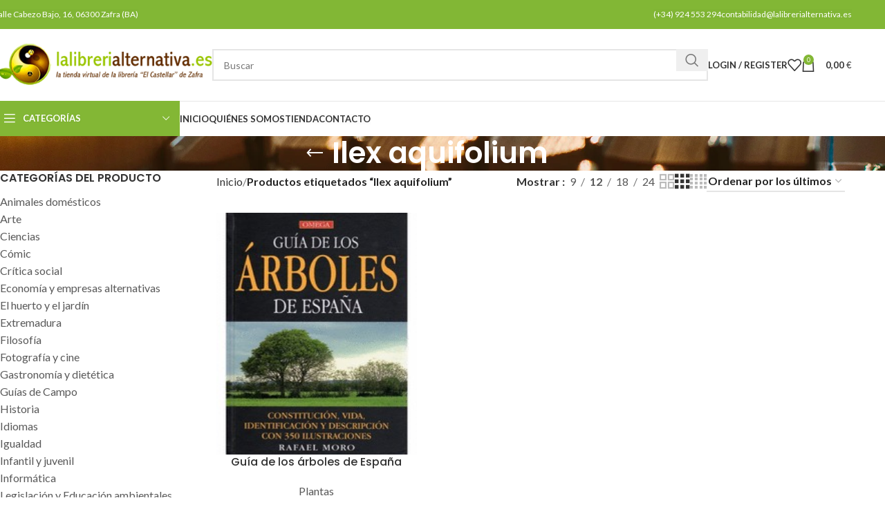

--- FILE ---
content_type: text/html; charset=UTF-8
request_url: https://lalibrerialternativa.es/etiqueta-producto/ilex-aquifolium/
body_size: 41326
content:
<!DOCTYPE html>
<html lang="es-ES">
<head><meta charset="UTF-8"><script>if(navigator.userAgent.match(/MSIE|Internet Explorer/i)||navigator.userAgent.match(/Trident\/7\..*?rv:11/i)){var href=document.location.href;if(!href.match(/[?&]nowprocket/)){if(href.indexOf("?")==-1){if(href.indexOf("#")==-1){document.location.href=href+"?nowprocket=1"}else{document.location.href=href.replace("#","?nowprocket=1#")}}else{if(href.indexOf("#")==-1){document.location.href=href+"&nowprocket=1"}else{document.location.href=href.replace("#","&nowprocket=1#")}}}}</script><script>(()=>{class RocketLazyLoadScripts{constructor(){this.v="2.0.2",this.userEvents=["keydown","keyup","mousedown","mouseup","mousemove","mouseover","mouseenter","mouseout","mouseleave","touchmove","touchstart","touchend","touchcancel","wheel","click","dblclick","input","visibilitychange"],this.attributeEvents=["onblur","onclick","oncontextmenu","ondblclick","onfocus","onmousedown","onmouseenter","onmouseleave","onmousemove","onmouseout","onmouseover","onmouseup","onmousewheel","onscroll","onsubmit"]}async t(){this.i(),this.o(),/iP(ad|hone)/.test(navigator.userAgent)&&this.h(),this.u(),this.l(this),this.m(),this.k(this),this.p(this),this._(),await Promise.all([this.R(),this.L()]),this.lastBreath=Date.now(),this.S(this),this.P(),this.D(),this.O(),this.M(),await this.C(this.delayedScripts.normal),await this.C(this.delayedScripts.defer),await this.C(this.delayedScripts.async),this.T("domReady"),await this.F(),await this.j(),await this.I(),this.T("windowLoad"),await this.A(),window.dispatchEvent(new Event("rocket-allScriptsLoaded")),this.everythingLoaded=!0,this.lastTouchEnd&&await new Promise((t=>setTimeout(t,500-Date.now()+this.lastTouchEnd))),this.H(),this.T("all"),this.U(),this.W()}i(){this.CSPIssue=sessionStorage.getItem("rocketCSPIssue"),document.addEventListener("securitypolicyviolation",(t=>{this.CSPIssue||"script-src-elem"!==t.violatedDirective||"data"!==t.blockedURI||(this.CSPIssue=!0,sessionStorage.setItem("rocketCSPIssue",!0))}),{isRocket:!0})}o(){window.addEventListener("pageshow",(t=>{this.persisted=t.persisted,this.realWindowLoadedFired=!0}),{isRocket:!0}),window.addEventListener("pagehide",(()=>{this.onFirstUserAction=null}),{isRocket:!0})}h(){let t;function e(e){t=e}window.addEventListener("touchstart",e,{isRocket:!0}),window.addEventListener("touchend",(function i(o){Math.abs(o.changedTouches[0].pageX-t.changedTouches[0].pageX)<10&&Math.abs(o.changedTouches[0].pageY-t.changedTouches[0].pageY)<10&&o.timeStamp-t.timeStamp<200&&(o.target.dispatchEvent(new PointerEvent("click",{target:o.target,bubbles:!0,cancelable:!0})),event.preventDefault(),window.removeEventListener("touchstart",e,{isRocket:!0}),window.removeEventListener("touchend",i,{isRocket:!0}))}),{isRocket:!0})}q(t){this.userActionTriggered||("mousemove"!==t.type||this.firstMousemoveIgnored?"keyup"===t.type||"mouseover"===t.type||"mouseout"===t.type||(this.userActionTriggered=!0,this.onFirstUserAction&&this.onFirstUserAction()):this.firstMousemoveIgnored=!0),"click"===t.type&&t.preventDefault(),this.savedUserEvents.length>0&&(t.stopPropagation(),t.stopImmediatePropagation()),"touchstart"===this.lastEvent&&"touchend"===t.type&&(this.lastTouchEnd=Date.now()),"click"===t.type&&(this.lastTouchEnd=0),this.lastEvent=t.type,this.savedUserEvents.push(t)}u(){this.savedUserEvents=[],this.userEventHandler=this.q.bind(this),this.userEvents.forEach((t=>window.addEventListener(t,this.userEventHandler,{passive:!1,isRocket:!0})))}U(){this.userEvents.forEach((t=>window.removeEventListener(t,this.userEventHandler,{passive:!1,isRocket:!0}))),this.savedUserEvents.forEach((t=>{t.target.dispatchEvent(new window[t.constructor.name](t.type,t))}))}m(){this.eventsMutationObserver=new MutationObserver((t=>{const e="return false";for(const i of t){if("attributes"===i.type){const t=i.target.getAttribute(i.attributeName);t&&t!==e&&(i.target.setAttribute("data-rocket-"+i.attributeName,t),i.target.setAttribute(i.attributeName,e))}"childList"===i.type&&i.addedNodes.forEach((t=>{if(t.nodeType===Node.ELEMENT_NODE)for(const i of t.attributes)this.attributeEvents.includes(i.name)&&i.value&&""!==i.value&&(t.setAttribute("data-rocket-"+i.name,i.value),t.setAttribute(i.name,e))}))}})),this.eventsMutationObserver.observe(document,{subtree:!0,childList:!0,attributeFilter:this.attributeEvents})}H(){this.eventsMutationObserver.disconnect(),this.attributeEvents.forEach((t=>{document.querySelectorAll("[data-rocket-"+t+"]").forEach((e=>{e.setAttribute(t,e.getAttribute("data-rocket-"+t)),e.removeAttribute("data-rocket-"+t)}))}))}k(t){Object.defineProperty(HTMLElement.prototype,"onclick",{get(){return this.rocketonclick},set(e){this.rocketonclick=e,this.setAttribute(t.everythingLoaded?"onclick":"data-rocket-onclick","this.rocketonclick(event)")}})}S(t){function e(e,i){let o=e[i];e[i]=null,Object.defineProperty(e,i,{get:()=>o,set(s){t.everythingLoaded?o=s:e["rocket"+i]=o=s}})}e(document,"onreadystatechange"),e(window,"onload"),e(window,"onpageshow");try{Object.defineProperty(document,"readyState",{get:()=>t.rocketReadyState,set(e){t.rocketReadyState=e},configurable:!0}),document.readyState="loading"}catch(t){console.log("WPRocket DJE readyState conflict, bypassing")}}l(t){this.originalAddEventListener=EventTarget.prototype.addEventListener,this.originalRemoveEventListener=EventTarget.prototype.removeEventListener,this.savedEventListeners=[],EventTarget.prototype.addEventListener=function(e,i,o){o&&o.isRocket||!t.B(e,this)&&!t.userEvents.includes(e)||t.B(e,this)&&!t.userActionTriggered||e.startsWith("rocket-")?t.originalAddEventListener.call(this,e,i,o):t.savedEventListeners.push({target:this,remove:!1,type:e,func:i,options:o})},EventTarget.prototype.removeEventListener=function(e,i,o){o&&o.isRocket||!t.B(e,this)&&!t.userEvents.includes(e)||t.B(e,this)&&!t.userActionTriggered||e.startsWith("rocket-")?t.originalRemoveEventListener.call(this,e,i,o):t.savedEventListeners.push({target:this,remove:!0,type:e,func:i,options:o})}}T(t){"all"===t&&(EventTarget.prototype.addEventListener=this.originalAddEventListener,EventTarget.prototype.removeEventListener=this.originalRemoveEventListener),this.savedEventListeners=this.savedEventListeners.filter((e=>{let i=e.type,o=e.target||window;return"domReady"===t&&"DOMContentLoaded"!==i&&"readystatechange"!==i||("windowLoad"===t&&"load"!==i&&"readystatechange"!==i&&"pageshow"!==i||(this.B(i,o)&&(i="rocket-"+i),e.remove?o.removeEventListener(i,e.func,e.options):o.addEventListener(i,e.func,e.options),!1))}))}p(t){let e;function i(e){return t.everythingLoaded?e:e.split(" ").map((t=>"load"===t||t.startsWith("load.")?"rocket-jquery-load":t)).join(" ")}function o(o){function s(e){const s=o.fn[e];o.fn[e]=o.fn.init.prototype[e]=function(){return this[0]===window&&t.userActionTriggered&&("string"==typeof arguments[0]||arguments[0]instanceof String?arguments[0]=i(arguments[0]):"object"==typeof arguments[0]&&Object.keys(arguments[0]).forEach((t=>{const e=arguments[0][t];delete arguments[0][t],arguments[0][i(t)]=e}))),s.apply(this,arguments),this}}if(o&&o.fn&&!t.allJQueries.includes(o)){const e={DOMContentLoaded:[],"rocket-DOMContentLoaded":[]};for(const t in e)document.addEventListener(t,(()=>{e[t].forEach((t=>t()))}),{isRocket:!0});o.fn.ready=o.fn.init.prototype.ready=function(i){function s(){parseInt(o.fn.jquery)>2?setTimeout((()=>i.bind(document)(o))):i.bind(document)(o)}return t.realDomReadyFired?!t.userActionTriggered||t.fauxDomReadyFired?s():e["rocket-DOMContentLoaded"].push(s):e.DOMContentLoaded.push(s),o([])},s("on"),s("one"),s("off"),t.allJQueries.push(o)}e=o}t.allJQueries=[],o(window.jQuery),Object.defineProperty(window,"jQuery",{get:()=>e,set(t){o(t)}})}P(){const t=new Map;document.write=document.writeln=function(e){const i=document.currentScript,o=document.createRange(),s=i.parentElement;let n=t.get(i);void 0===n&&(n=i.nextSibling,t.set(i,n));const a=document.createDocumentFragment();o.setStart(a,0),a.appendChild(o.createContextualFragment(e)),s.insertBefore(a,n)}}async R(){return new Promise((t=>{this.userActionTriggered?t():this.onFirstUserAction=t}))}async L(){return new Promise((t=>{document.addEventListener("DOMContentLoaded",(()=>{this.realDomReadyFired=!0,t()}),{isRocket:!0})}))}async I(){return this.realWindowLoadedFired?Promise.resolve():new Promise((t=>{window.addEventListener("load",t,{isRocket:!0})}))}M(){this.pendingScripts=[];this.scriptsMutationObserver=new MutationObserver((t=>{for(const e of t)e.addedNodes.forEach((t=>{"SCRIPT"!==t.tagName||t.noModule||t.isWPRocket||this.pendingScripts.push({script:t,promise:new Promise((e=>{const i=()=>{const i=this.pendingScripts.findIndex((e=>e.script===t));i>=0&&this.pendingScripts.splice(i,1),e()};t.addEventListener("load",i,{isRocket:!0}),t.addEventListener("error",i,{isRocket:!0}),setTimeout(i,1e3)}))})}))})),this.scriptsMutationObserver.observe(document,{childList:!0,subtree:!0})}async j(){await this.J(),this.pendingScripts.length?(await this.pendingScripts[0].promise,await this.j()):this.scriptsMutationObserver.disconnect()}D(){this.delayedScripts={normal:[],async:[],defer:[]},document.querySelectorAll("script[type$=rocketlazyloadscript]").forEach((t=>{t.hasAttribute("data-rocket-src")?t.hasAttribute("async")&&!1!==t.async?this.delayedScripts.async.push(t):t.hasAttribute("defer")&&!1!==t.defer||"module"===t.getAttribute("data-rocket-type")?this.delayedScripts.defer.push(t):this.delayedScripts.normal.push(t):this.delayedScripts.normal.push(t)}))}async _(){await this.L();let t=[];document.querySelectorAll("script[type$=rocketlazyloadscript][data-rocket-src]").forEach((e=>{let i=e.getAttribute("data-rocket-src");if(i&&!i.startsWith("data:")){i.startsWith("//")&&(i=location.protocol+i);try{const o=new URL(i).origin;o!==location.origin&&t.push({src:o,crossOrigin:e.crossOrigin||"module"===e.getAttribute("data-rocket-type")})}catch(t){}}})),t=[...new Map(t.map((t=>[JSON.stringify(t),t]))).values()],this.N(t,"preconnect")}async $(t){if(await this.G(),!0!==t.noModule||!("noModule"in HTMLScriptElement.prototype))return new Promise((e=>{let i;function o(){(i||t).setAttribute("data-rocket-status","executed"),e()}try{if(navigator.userAgent.includes("Firefox/")||""===navigator.vendor||this.CSPIssue)i=document.createElement("script"),[...t.attributes].forEach((t=>{let e=t.nodeName;"type"!==e&&("data-rocket-type"===e&&(e="type"),"data-rocket-src"===e&&(e="src"),i.setAttribute(e,t.nodeValue))})),t.text&&(i.text=t.text),t.nonce&&(i.nonce=t.nonce),i.hasAttribute("src")?(i.addEventListener("load",o,{isRocket:!0}),i.addEventListener("error",(()=>{i.setAttribute("data-rocket-status","failed-network"),e()}),{isRocket:!0}),setTimeout((()=>{i.isConnected||e()}),1)):(i.text=t.text,o()),i.isWPRocket=!0,t.parentNode.replaceChild(i,t);else{const i=t.getAttribute("data-rocket-type"),s=t.getAttribute("data-rocket-src");i?(t.type=i,t.removeAttribute("data-rocket-type")):t.removeAttribute("type"),t.addEventListener("load",o,{isRocket:!0}),t.addEventListener("error",(i=>{this.CSPIssue&&i.target.src.startsWith("data:")?(console.log("WPRocket: CSP fallback activated"),t.removeAttribute("src"),this.$(t).then(e)):(t.setAttribute("data-rocket-status","failed-network"),e())}),{isRocket:!0}),s?(t.fetchPriority="high",t.removeAttribute("data-rocket-src"),t.src=s):t.src="data:text/javascript;base64,"+window.btoa(unescape(encodeURIComponent(t.text)))}}catch(i){t.setAttribute("data-rocket-status","failed-transform"),e()}}));t.setAttribute("data-rocket-status","skipped")}async C(t){const e=t.shift();return e?(e.isConnected&&await this.$(e),this.C(t)):Promise.resolve()}O(){this.N([...this.delayedScripts.normal,...this.delayedScripts.defer,...this.delayedScripts.async],"preload")}N(t,e){this.trash=this.trash||[];let i=!0;var o=document.createDocumentFragment();t.forEach((t=>{const s=t.getAttribute&&t.getAttribute("data-rocket-src")||t.src;if(s&&!s.startsWith("data:")){const n=document.createElement("link");n.href=s,n.rel=e,"preconnect"!==e&&(n.as="script",n.fetchPriority=i?"high":"low"),t.getAttribute&&"module"===t.getAttribute("data-rocket-type")&&(n.crossOrigin=!0),t.crossOrigin&&(n.crossOrigin=t.crossOrigin),t.integrity&&(n.integrity=t.integrity),t.nonce&&(n.nonce=t.nonce),o.appendChild(n),this.trash.push(n),i=!1}})),document.head.appendChild(o)}W(){this.trash.forEach((t=>t.remove()))}async F(){try{document.readyState="interactive"}catch(t){}this.fauxDomReadyFired=!0;try{await this.G(),document.dispatchEvent(new Event("rocket-readystatechange")),await this.G(),document.rocketonreadystatechange&&document.rocketonreadystatechange(),await this.G(),document.dispatchEvent(new Event("rocket-DOMContentLoaded")),await this.G(),window.dispatchEvent(new Event("rocket-DOMContentLoaded"))}catch(t){console.error(t)}}async A(){try{document.readyState="complete"}catch(t){}try{await this.G(),document.dispatchEvent(new Event("rocket-readystatechange")),await this.G(),document.rocketonreadystatechange&&document.rocketonreadystatechange(),await this.G(),window.dispatchEvent(new Event("rocket-load")),await this.G(),window.rocketonload&&window.rocketonload(),await this.G(),this.allJQueries.forEach((t=>t(window).trigger("rocket-jquery-load"))),await this.G();const t=new Event("rocket-pageshow");t.persisted=this.persisted,window.dispatchEvent(t),await this.G(),window.rocketonpageshow&&window.rocketonpageshow({persisted:this.persisted})}catch(t){console.error(t)}}async G(){Date.now()-this.lastBreath>45&&(await this.J(),this.lastBreath=Date.now())}async J(){return document.hidden?new Promise((t=>setTimeout(t))):new Promise((t=>requestAnimationFrame(t)))}B(t,e){return e===document&&"readystatechange"===t||(e===document&&"DOMContentLoaded"===t||(e===window&&"DOMContentLoaded"===t||(e===window&&"load"===t||e===window&&"pageshow"===t)))}static run(){(new RocketLazyLoadScripts).t()}}RocketLazyLoadScripts.run()})();</script>
	
	<link rel="profile" href="https://gmpg.org/xfn/11">
	<link rel="pingback" href="https://lalibrerialternativa.es/xmlrpc.php">
	<script type="rocketlazyloadscript" data-rocket-src="https://www.google.com/recaptcha/api.js" async defer></script>
	<meta name='robots' content='index, follow, max-image-preview:large, max-snippet:-1, max-video-preview:-1' />

	<!-- This site is optimized with the Yoast SEO plugin v26.7 - https://yoast.com/wordpress/plugins/seo/ -->
	<title>Ilex aquifolium archivos - Librería La Alternativa</title><link rel="preload" data-rocket-preload as="style" href="https://fonts.googleapis.com/css?family=Lato%3A400%2C700%7CPoppins%3A400%2C600%2C500&#038;display=swap" /><link rel="stylesheet" href="https://fonts.googleapis.com/css?family=Lato%3A400%2C700%7CPoppins%3A400%2C600%2C500&#038;display=swap" media="print" onload="this.media='all'" /><noscript><link rel="stylesheet" href="https://fonts.googleapis.com/css?family=Lato%3A400%2C700%7CPoppins%3A400%2C600%2C500&#038;display=swap" /></noscript>
	<link rel="canonical" href="https://lalibrerialternativa.es/etiqueta-producto/ilex-aquifolium/" />
	<meta property="og:locale" content="es_ES" />
	<meta property="og:type" content="article" />
	<meta property="og:title" content="Ilex aquifolium archivos - Librería La Alternativa" />
	<meta property="og:url" content="https://lalibrerialternativa.es/etiqueta-producto/ilex-aquifolium/" />
	<meta property="og:site_name" content="Librería La Alternativa" />
	<meta name="twitter:card" content="summary_large_image" />
	<script type="application/ld+json" class="yoast-schema-graph">{"@context":"https://schema.org","@graph":[{"@type":"CollectionPage","@id":"https://lalibrerialternativa.es/etiqueta-producto/ilex-aquifolium/","url":"https://lalibrerialternativa.es/etiqueta-producto/ilex-aquifolium/","name":"Ilex aquifolium archivos - Librería La Alternativa","isPartOf":{"@id":"https://lalibrerialternativa.es/#website"},"primaryImageOfPage":{"@id":"https://lalibrerialternativa.es/etiqueta-producto/ilex-aquifolium/#primaryimage"},"image":{"@id":"https://lalibrerialternativa.es/etiqueta-producto/ilex-aquifolium/#primaryimage"},"thumbnailUrl":"https://lalibrerialternativa.es/wp-content/uploads/2022/11/3999-Guia-de-los-arboles-de-Espana.jpg","breadcrumb":{"@id":"https://lalibrerialternativa.es/etiqueta-producto/ilex-aquifolium/#breadcrumb"},"inLanguage":"es"},{"@type":"ImageObject","inLanguage":"es","@id":"https://lalibrerialternativa.es/etiqueta-producto/ilex-aquifolium/#primaryimage","url":"https://lalibrerialternativa.es/wp-content/uploads/2022/11/3999-Guia-de-los-arboles-de-Espana.jpg","contentUrl":"https://lalibrerialternativa.es/wp-content/uploads/2022/11/3999-Guia-de-los-arboles-de-Espana.jpg","width":200,"height":275,"caption":"Guía de los árboles de España"},{"@type":"BreadcrumbList","@id":"https://lalibrerialternativa.es/etiqueta-producto/ilex-aquifolium/#breadcrumb","itemListElement":[{"@type":"ListItem","position":1,"name":"Portada","item":"https://lalibrerialternativa.es/"},{"@type":"ListItem","position":2,"name":"Ilex aquifolium"}]},{"@type":"WebSite","@id":"https://lalibrerialternativa.es/#website","url":"https://lalibrerialternativa.es/","name":"Librería La Alternativa","description":"","potentialAction":[{"@type":"SearchAction","target":{"@type":"EntryPoint","urlTemplate":"https://lalibrerialternativa.es/?s={search_term_string}"},"query-input":{"@type":"PropertyValueSpecification","valueRequired":true,"valueName":"search_term_string"}}],"inLanguage":"es"}]}</script>
	<!-- / Yoast SEO plugin. -->


<link rel='dns-prefetch' href='//www.googletagmanager.com' />
<link rel='dns-prefetch' href='//fonts.googleapis.com' />
<link href='https://fonts.gstatic.com' crossorigin rel='preconnect' />
<link rel="alternate" type="application/rss+xml" title="Librería La Alternativa &raquo; Feed" href="https://lalibrerialternativa.es/feed/" />
<link rel="alternate" type="application/rss+xml" title="Librería La Alternativa &raquo; Feed de los comentarios" href="https://lalibrerialternativa.es/comments/feed/" />
<link rel="alternate" type="application/rss+xml" title="Librería La Alternativa &raquo; Ilex aquifolium Etiqueta Feed" href="https://lalibrerialternativa.es/etiqueta-producto/ilex-aquifolium/feed/" />
<style id='wp-img-auto-sizes-contain-inline-css' type='text/css'>
img:is([sizes=auto i],[sizes^="auto," i]){contain-intrinsic-size:3000px 1500px}
/*# sourceURL=wp-img-auto-sizes-contain-inline-css */
</style>
<link rel='stylesheet' id='wp-block-library-css' href='https://lalibrerialternativa.es/wp-includes/css/dist/block-library/style.min.css?ver=6.9' type='text/css' media='all' />
<style id='classic-theme-styles-inline-css' type='text/css'>
/*! This file is auto-generated */
.wp-block-button__link{color:#fff;background-color:#32373c;border-radius:9999px;box-shadow:none;text-decoration:none;padding:calc(.667em + 2px) calc(1.333em + 2px);font-size:1.125em}.wp-block-file__button{background:#32373c;color:#fff;text-decoration:none}
/*# sourceURL=/wp-includes/css/classic-themes.min.css */
</style>
<style id='safe-svg-svg-icon-style-inline-css' type='text/css'>
.safe-svg-cover{text-align:center}.safe-svg-cover .safe-svg-inside{display:inline-block;max-width:100%}.safe-svg-cover svg{fill:currentColor;height:100%;max-height:100%;max-width:100%;width:100%}

/*# sourceURL=https://lalibrerialternativa.es/wp-content/plugins/safe-svg/dist/safe-svg-block-frontend.css */
</style>
<style id='global-styles-inline-css' type='text/css'>
:root{--wp--preset--aspect-ratio--square: 1;--wp--preset--aspect-ratio--4-3: 4/3;--wp--preset--aspect-ratio--3-4: 3/4;--wp--preset--aspect-ratio--3-2: 3/2;--wp--preset--aspect-ratio--2-3: 2/3;--wp--preset--aspect-ratio--16-9: 16/9;--wp--preset--aspect-ratio--9-16: 9/16;--wp--preset--color--black: #000000;--wp--preset--color--cyan-bluish-gray: #abb8c3;--wp--preset--color--white: #ffffff;--wp--preset--color--pale-pink: #f78da7;--wp--preset--color--vivid-red: #cf2e2e;--wp--preset--color--luminous-vivid-orange: #ff6900;--wp--preset--color--luminous-vivid-amber: #fcb900;--wp--preset--color--light-green-cyan: #7bdcb5;--wp--preset--color--vivid-green-cyan: #00d084;--wp--preset--color--pale-cyan-blue: #8ed1fc;--wp--preset--color--vivid-cyan-blue: #0693e3;--wp--preset--color--vivid-purple: #9b51e0;--wp--preset--gradient--vivid-cyan-blue-to-vivid-purple: linear-gradient(135deg,rgb(6,147,227) 0%,rgb(155,81,224) 100%);--wp--preset--gradient--light-green-cyan-to-vivid-green-cyan: linear-gradient(135deg,rgb(122,220,180) 0%,rgb(0,208,130) 100%);--wp--preset--gradient--luminous-vivid-amber-to-luminous-vivid-orange: linear-gradient(135deg,rgb(252,185,0) 0%,rgb(255,105,0) 100%);--wp--preset--gradient--luminous-vivid-orange-to-vivid-red: linear-gradient(135deg,rgb(255,105,0) 0%,rgb(207,46,46) 100%);--wp--preset--gradient--very-light-gray-to-cyan-bluish-gray: linear-gradient(135deg,rgb(238,238,238) 0%,rgb(169,184,195) 100%);--wp--preset--gradient--cool-to-warm-spectrum: linear-gradient(135deg,rgb(74,234,220) 0%,rgb(151,120,209) 20%,rgb(207,42,186) 40%,rgb(238,44,130) 60%,rgb(251,105,98) 80%,rgb(254,248,76) 100%);--wp--preset--gradient--blush-light-purple: linear-gradient(135deg,rgb(255,206,236) 0%,rgb(152,150,240) 100%);--wp--preset--gradient--blush-bordeaux: linear-gradient(135deg,rgb(254,205,165) 0%,rgb(254,45,45) 50%,rgb(107,0,62) 100%);--wp--preset--gradient--luminous-dusk: linear-gradient(135deg,rgb(255,203,112) 0%,rgb(199,81,192) 50%,rgb(65,88,208) 100%);--wp--preset--gradient--pale-ocean: linear-gradient(135deg,rgb(255,245,203) 0%,rgb(182,227,212) 50%,rgb(51,167,181) 100%);--wp--preset--gradient--electric-grass: linear-gradient(135deg,rgb(202,248,128) 0%,rgb(113,206,126) 100%);--wp--preset--gradient--midnight: linear-gradient(135deg,rgb(2,3,129) 0%,rgb(40,116,252) 100%);--wp--preset--font-size--small: 13px;--wp--preset--font-size--medium: 20px;--wp--preset--font-size--large: 36px;--wp--preset--font-size--x-large: 42px;--wp--preset--spacing--20: 0.44rem;--wp--preset--spacing--30: 0.67rem;--wp--preset--spacing--40: 1rem;--wp--preset--spacing--50: 1.5rem;--wp--preset--spacing--60: 2.25rem;--wp--preset--spacing--70: 3.38rem;--wp--preset--spacing--80: 5.06rem;--wp--preset--shadow--natural: 6px 6px 9px rgba(0, 0, 0, 0.2);--wp--preset--shadow--deep: 12px 12px 50px rgba(0, 0, 0, 0.4);--wp--preset--shadow--sharp: 6px 6px 0px rgba(0, 0, 0, 0.2);--wp--preset--shadow--outlined: 6px 6px 0px -3px rgb(255, 255, 255), 6px 6px rgb(0, 0, 0);--wp--preset--shadow--crisp: 6px 6px 0px rgb(0, 0, 0);}:where(.is-layout-flex){gap: 0.5em;}:where(.is-layout-grid){gap: 0.5em;}body .is-layout-flex{display: flex;}.is-layout-flex{flex-wrap: wrap;align-items: center;}.is-layout-flex > :is(*, div){margin: 0;}body .is-layout-grid{display: grid;}.is-layout-grid > :is(*, div){margin: 0;}:where(.wp-block-columns.is-layout-flex){gap: 2em;}:where(.wp-block-columns.is-layout-grid){gap: 2em;}:where(.wp-block-post-template.is-layout-flex){gap: 1.25em;}:where(.wp-block-post-template.is-layout-grid){gap: 1.25em;}.has-black-color{color: var(--wp--preset--color--black) !important;}.has-cyan-bluish-gray-color{color: var(--wp--preset--color--cyan-bluish-gray) !important;}.has-white-color{color: var(--wp--preset--color--white) !important;}.has-pale-pink-color{color: var(--wp--preset--color--pale-pink) !important;}.has-vivid-red-color{color: var(--wp--preset--color--vivid-red) !important;}.has-luminous-vivid-orange-color{color: var(--wp--preset--color--luminous-vivid-orange) !important;}.has-luminous-vivid-amber-color{color: var(--wp--preset--color--luminous-vivid-amber) !important;}.has-light-green-cyan-color{color: var(--wp--preset--color--light-green-cyan) !important;}.has-vivid-green-cyan-color{color: var(--wp--preset--color--vivid-green-cyan) !important;}.has-pale-cyan-blue-color{color: var(--wp--preset--color--pale-cyan-blue) !important;}.has-vivid-cyan-blue-color{color: var(--wp--preset--color--vivid-cyan-blue) !important;}.has-vivid-purple-color{color: var(--wp--preset--color--vivid-purple) !important;}.has-black-background-color{background-color: var(--wp--preset--color--black) !important;}.has-cyan-bluish-gray-background-color{background-color: var(--wp--preset--color--cyan-bluish-gray) !important;}.has-white-background-color{background-color: var(--wp--preset--color--white) !important;}.has-pale-pink-background-color{background-color: var(--wp--preset--color--pale-pink) !important;}.has-vivid-red-background-color{background-color: var(--wp--preset--color--vivid-red) !important;}.has-luminous-vivid-orange-background-color{background-color: var(--wp--preset--color--luminous-vivid-orange) !important;}.has-luminous-vivid-amber-background-color{background-color: var(--wp--preset--color--luminous-vivid-amber) !important;}.has-light-green-cyan-background-color{background-color: var(--wp--preset--color--light-green-cyan) !important;}.has-vivid-green-cyan-background-color{background-color: var(--wp--preset--color--vivid-green-cyan) !important;}.has-pale-cyan-blue-background-color{background-color: var(--wp--preset--color--pale-cyan-blue) !important;}.has-vivid-cyan-blue-background-color{background-color: var(--wp--preset--color--vivid-cyan-blue) !important;}.has-vivid-purple-background-color{background-color: var(--wp--preset--color--vivid-purple) !important;}.has-black-border-color{border-color: var(--wp--preset--color--black) !important;}.has-cyan-bluish-gray-border-color{border-color: var(--wp--preset--color--cyan-bluish-gray) !important;}.has-white-border-color{border-color: var(--wp--preset--color--white) !important;}.has-pale-pink-border-color{border-color: var(--wp--preset--color--pale-pink) !important;}.has-vivid-red-border-color{border-color: var(--wp--preset--color--vivid-red) !important;}.has-luminous-vivid-orange-border-color{border-color: var(--wp--preset--color--luminous-vivid-orange) !important;}.has-luminous-vivid-amber-border-color{border-color: var(--wp--preset--color--luminous-vivid-amber) !important;}.has-light-green-cyan-border-color{border-color: var(--wp--preset--color--light-green-cyan) !important;}.has-vivid-green-cyan-border-color{border-color: var(--wp--preset--color--vivid-green-cyan) !important;}.has-pale-cyan-blue-border-color{border-color: var(--wp--preset--color--pale-cyan-blue) !important;}.has-vivid-cyan-blue-border-color{border-color: var(--wp--preset--color--vivid-cyan-blue) !important;}.has-vivid-purple-border-color{border-color: var(--wp--preset--color--vivid-purple) !important;}.has-vivid-cyan-blue-to-vivid-purple-gradient-background{background: var(--wp--preset--gradient--vivid-cyan-blue-to-vivid-purple) !important;}.has-light-green-cyan-to-vivid-green-cyan-gradient-background{background: var(--wp--preset--gradient--light-green-cyan-to-vivid-green-cyan) !important;}.has-luminous-vivid-amber-to-luminous-vivid-orange-gradient-background{background: var(--wp--preset--gradient--luminous-vivid-amber-to-luminous-vivid-orange) !important;}.has-luminous-vivid-orange-to-vivid-red-gradient-background{background: var(--wp--preset--gradient--luminous-vivid-orange-to-vivid-red) !important;}.has-very-light-gray-to-cyan-bluish-gray-gradient-background{background: var(--wp--preset--gradient--very-light-gray-to-cyan-bluish-gray) !important;}.has-cool-to-warm-spectrum-gradient-background{background: var(--wp--preset--gradient--cool-to-warm-spectrum) !important;}.has-blush-light-purple-gradient-background{background: var(--wp--preset--gradient--blush-light-purple) !important;}.has-blush-bordeaux-gradient-background{background: var(--wp--preset--gradient--blush-bordeaux) !important;}.has-luminous-dusk-gradient-background{background: var(--wp--preset--gradient--luminous-dusk) !important;}.has-pale-ocean-gradient-background{background: var(--wp--preset--gradient--pale-ocean) !important;}.has-electric-grass-gradient-background{background: var(--wp--preset--gradient--electric-grass) !important;}.has-midnight-gradient-background{background: var(--wp--preset--gradient--midnight) !important;}.has-small-font-size{font-size: var(--wp--preset--font-size--small) !important;}.has-medium-font-size{font-size: var(--wp--preset--font-size--medium) !important;}.has-large-font-size{font-size: var(--wp--preset--font-size--large) !important;}.has-x-large-font-size{font-size: var(--wp--preset--font-size--x-large) !important;}
:where(.wp-block-post-template.is-layout-flex){gap: 1.25em;}:where(.wp-block-post-template.is-layout-grid){gap: 1.25em;}
:where(.wp-block-term-template.is-layout-flex){gap: 1.25em;}:where(.wp-block-term-template.is-layout-grid){gap: 1.25em;}
:where(.wp-block-columns.is-layout-flex){gap: 2em;}:where(.wp-block-columns.is-layout-grid){gap: 2em;}
:root :where(.wp-block-pullquote){font-size: 1.5em;line-height: 1.6;}
/*# sourceURL=global-styles-inline-css */
</style>
<style id='woocommerce-inline-inline-css' type='text/css'>
.woocommerce form .form-row .required { visibility: visible; }
/*# sourceURL=woocommerce-inline-inline-css */
</style>
<link data-minify="1" rel='stylesheet' id='trp-language-switcher-style-css' href='https://lalibrerialternativa.es/wp-content/cache/min/1/wp-content/plugins/translatepress-multilingual/assets/css/trp-language-switcher.css?ver=1768239197' type='text/css' media='all' />
<link rel='stylesheet' id='elementor-frontend-css' href='https://lalibrerialternativa.es/wp-content/plugins/elementor/assets/css/frontend.min.css?ver=3.34.1' type='text/css' media='all' />
<link data-minify="1" rel='stylesheet' id='elementor-post-6-css' href='https://lalibrerialternativa.es/wp-content/cache/min/1/wp-content/uploads/elementor/css/post-6.css?ver=1768239197' type='text/css' media='all' />
<link rel='stylesheet' id='woodmart-style-css' href='https://lalibrerialternativa.es/wp-content/themes/woodmart/css/parts/base.min.css?ver=8.0.6' type='text/css' media='all' />
<link rel='stylesheet' id='wd-helpers-wpb-elem-css' href='https://lalibrerialternativa.es/wp-content/themes/woodmart/css/parts/helpers-wpb-elem.min.css?ver=8.0.6' type='text/css' media='all' />
<link rel='stylesheet' id='wd-widget-recent-post-comments-css' href='https://lalibrerialternativa.es/wp-content/themes/woodmart/css/parts/widget-recent-post-comments.min.css?ver=8.0.6' type='text/css' media='all' />
<link rel='stylesheet' id='wd-widget-wd-recent-posts-css' href='https://lalibrerialternativa.es/wp-content/themes/woodmart/css/parts/widget-wd-recent-posts.min.css?ver=8.0.6' type='text/css' media='all' />
<link rel='stylesheet' id='wd-widget-nav-css' href='https://lalibrerialternativa.es/wp-content/themes/woodmart/css/parts/widget-nav.min.css?ver=8.0.6' type='text/css' media='all' />
<link rel='stylesheet' id='wd-widget-wd-layered-nav-css' href='https://lalibrerialternativa.es/wp-content/themes/woodmart/css/parts/woo-widget-wd-layered-nav.min.css?ver=8.0.6' type='text/css' media='all' />
<link rel='stylesheet' id='wd-woo-mod-swatches-base-css' href='https://lalibrerialternativa.es/wp-content/themes/woodmart/css/parts/woo-mod-swatches-base.min.css?ver=8.0.6' type='text/css' media='all' />
<link rel='stylesheet' id='wd-woo-mod-swatches-filter-css' href='https://lalibrerialternativa.es/wp-content/themes/woodmart/css/parts/woo-mod-swatches-filter.min.css?ver=8.0.6' type='text/css' media='all' />
<link rel='stylesheet' id='wd-widget-product-cat-css' href='https://lalibrerialternativa.es/wp-content/themes/woodmart/css/parts/woo-widget-product-cat.min.css?ver=8.0.6' type='text/css' media='all' />
<link rel='stylesheet' id='wd-widget-product-list-css' href='https://lalibrerialternativa.es/wp-content/themes/woodmart/css/parts/woo-widget-product-list.min.css?ver=8.0.6' type='text/css' media='all' />
<link rel='stylesheet' id='wd-wpcf7-css' href='https://lalibrerialternativa.es/wp-content/themes/woodmart/css/parts/int-wpcf7.min.css?ver=8.0.6' type='text/css' media='all' />
<link rel='stylesheet' id='wd-revolution-slider-css' href='https://lalibrerialternativa.es/wp-content/themes/woodmart/css/parts/int-rev-slider.min.css?ver=8.0.6' type='text/css' media='all' />
<link rel='stylesheet' id='wd-elementor-base-css' href='https://lalibrerialternativa.es/wp-content/themes/woodmart/css/parts/int-elem-base.min.css?ver=8.0.6' type='text/css' media='all' />
<link rel='stylesheet' id='wd-elementor-pro-base-css' href='https://lalibrerialternativa.es/wp-content/themes/woodmart/css/parts/int-elementor-pro.min.css?ver=8.0.6' type='text/css' media='all' />
<link rel='stylesheet' id='wd-woocommerce-base-css' href='https://lalibrerialternativa.es/wp-content/themes/woodmart/css/parts/woocommerce-base.min.css?ver=8.0.6' type='text/css' media='all' />
<link rel='stylesheet' id='wd-mod-star-rating-css' href='https://lalibrerialternativa.es/wp-content/themes/woodmart/css/parts/mod-star-rating.min.css?ver=8.0.6' type='text/css' media='all' />
<link rel='stylesheet' id='wd-woo-el-track-order-css' href='https://lalibrerialternativa.es/wp-content/themes/woodmart/css/parts/woo-el-track-order.min.css?ver=8.0.6' type='text/css' media='all' />
<link rel='stylesheet' id='wd-woocommerce-block-notices-css' href='https://lalibrerialternativa.es/wp-content/themes/woodmart/css/parts/woo-mod-block-notices.min.css?ver=8.0.6' type='text/css' media='all' />
<link rel='stylesheet' id='wd-widget-active-filters-css' href='https://lalibrerialternativa.es/wp-content/themes/woodmart/css/parts/woo-widget-active-filters.min.css?ver=8.0.6' type='text/css' media='all' />
<link rel='stylesheet' id='wd-woo-shop-predefined-css' href='https://lalibrerialternativa.es/wp-content/themes/woodmart/css/parts/woo-shop-predefined.min.css?ver=8.0.6' type='text/css' media='all' />
<link rel='stylesheet' id='wd-shop-title-categories-css' href='https://lalibrerialternativa.es/wp-content/themes/woodmart/css/parts/woo-categories-loop-nav.min.css?ver=8.0.6' type='text/css' media='all' />
<link rel='stylesheet' id='wd-woo-categories-loop-nav-mobile-accordion-css' href='https://lalibrerialternativa.es/wp-content/themes/woodmart/css/parts/woo-categories-loop-nav-mobile-accordion.min.css?ver=8.0.6' type='text/css' media='all' />
<link rel='stylesheet' id='wd-woo-shop-el-products-per-page-css' href='https://lalibrerialternativa.es/wp-content/themes/woodmart/css/parts/woo-shop-el-products-per-page.min.css?ver=8.0.6' type='text/css' media='all' />
<link rel='stylesheet' id='wd-woo-shop-page-title-css' href='https://lalibrerialternativa.es/wp-content/themes/woodmart/css/parts/woo-shop-page-title.min.css?ver=8.0.6' type='text/css' media='all' />
<link rel='stylesheet' id='wd-woo-mod-shop-loop-head-css' href='https://lalibrerialternativa.es/wp-content/themes/woodmart/css/parts/woo-mod-shop-loop-head.min.css?ver=8.0.6' type='text/css' media='all' />
<link rel='stylesheet' id='wd-woo-shop-el-order-by-css' href='https://lalibrerialternativa.es/wp-content/themes/woodmart/css/parts/woo-shop-el-order-by.min.css?ver=8.0.6' type='text/css' media='all' />
<link rel='stylesheet' id='wd-woo-shop-el-products-view-css' href='https://lalibrerialternativa.es/wp-content/themes/woodmart/css/parts/woo-shop-el-products-view.min.css?ver=8.0.6' type='text/css' media='all' />
<link rel='stylesheet' id='wd-wp-blocks-css' href='https://lalibrerialternativa.es/wp-content/themes/woodmart/css/parts/wp-blocks.min.css?ver=8.0.6' type='text/css' media='all' />
<link rel='stylesheet' id='child-style-css' href='https://lalibrerialternativa.es/wp-content/themes/woodmart-child/style.css?ver=8.0.6' type='text/css' media='all' />
<link rel='stylesheet' id='wd-header-base-css' href='https://lalibrerialternativa.es/wp-content/themes/woodmart/css/parts/header-base.min.css?ver=8.0.6' type='text/css' media='all' />
<link rel='stylesheet' id='wd-mod-tools-css' href='https://lalibrerialternativa.es/wp-content/themes/woodmart/css/parts/mod-tools.min.css?ver=8.0.6' type='text/css' media='all' />
<link rel='stylesheet' id='wd-header-elements-base-css' href='https://lalibrerialternativa.es/wp-content/themes/woodmart/css/parts/header-el-base.min.css?ver=8.0.6' type='text/css' media='all' />
<link rel='stylesheet' id='wd-social-icons-css' href='https://lalibrerialternativa.es/wp-content/themes/woodmart/css/parts/el-social-icons.min.css?ver=8.0.6' type='text/css' media='all' />
<link rel='stylesheet' id='wd-header-search-css' href='https://lalibrerialternativa.es/wp-content/themes/woodmart/css/parts/header-el-search.min.css?ver=8.0.6' type='text/css' media='all' />
<link rel='stylesheet' id='wd-header-search-form-css' href='https://lalibrerialternativa.es/wp-content/themes/woodmart/css/parts/header-el-search-form.min.css?ver=8.0.6' type='text/css' media='all' />
<link rel='stylesheet' id='wd-wd-search-results-css' href='https://lalibrerialternativa.es/wp-content/themes/woodmart/css/parts/wd-search-results.min.css?ver=8.0.6' type='text/css' media='all' />
<link rel='stylesheet' id='wd-wd-search-form-css' href='https://lalibrerialternativa.es/wp-content/themes/woodmart/css/parts/wd-search-form.min.css?ver=8.0.6' type='text/css' media='all' />
<link rel='stylesheet' id='wd-header-my-account-dropdown-css' href='https://lalibrerialternativa.es/wp-content/themes/woodmart/css/parts/header-el-my-account-dropdown.min.css?ver=8.0.6' type='text/css' media='all' />
<link rel='stylesheet' id='wd-woo-mod-login-form-css' href='https://lalibrerialternativa.es/wp-content/themes/woodmart/css/parts/woo-mod-login-form.min.css?ver=8.0.6' type='text/css' media='all' />
<link rel='stylesheet' id='wd-header-my-account-css' href='https://lalibrerialternativa.es/wp-content/themes/woodmart/css/parts/header-el-my-account.min.css?ver=8.0.6' type='text/css' media='all' />
<link rel='stylesheet' id='wd-header-cart-side-css' href='https://lalibrerialternativa.es/wp-content/themes/woodmart/css/parts/header-el-cart-side.min.css?ver=8.0.6' type='text/css' media='all' />
<link rel='stylesheet' id='wd-header-cart-css' href='https://lalibrerialternativa.es/wp-content/themes/woodmart/css/parts/header-el-cart.min.css?ver=8.0.6' type='text/css' media='all' />
<link rel='stylesheet' id='wd-widget-shopping-cart-css' href='https://lalibrerialternativa.es/wp-content/themes/woodmart/css/parts/woo-widget-shopping-cart.min.css?ver=8.0.6' type='text/css' media='all' />
<link rel='stylesheet' id='wd-header-mobile-nav-dropdown-css' href='https://lalibrerialternativa.es/wp-content/themes/woodmart/css/parts/header-el-mobile-nav-dropdown.min.css?ver=8.0.6' type='text/css' media='all' />
<link rel='stylesheet' id='wd-header-categories-nav-css' href='https://lalibrerialternativa.es/wp-content/themes/woodmart/css/parts/header-el-category-nav.min.css?ver=8.0.6' type='text/css' media='all' />
<link rel='stylesheet' id='wd-mod-nav-vertical-css' href='https://lalibrerialternativa.es/wp-content/themes/woodmart/css/parts/mod-nav-vertical.min.css?ver=8.0.6' type='text/css' media='all' />
<link rel='stylesheet' id='wd-mod-nav-vertical-design-default-css' href='https://lalibrerialternativa.es/wp-content/themes/woodmart/css/parts/mod-nav-vertical-design-default.min.css?ver=8.0.6' type='text/css' media='all' />
<link rel='stylesheet' id='wd-page-title-css' href='https://lalibrerialternativa.es/wp-content/themes/woodmart/css/parts/page-title.min.css?ver=8.0.6' type='text/css' media='all' />
<link rel='stylesheet' id='wd-off-canvas-sidebar-css' href='https://lalibrerialternativa.es/wp-content/themes/woodmart/css/parts/opt-off-canvas-sidebar.min.css?ver=8.0.6' type='text/css' media='all' />
<link rel='stylesheet' id='wd-shop-filter-area-css' href='https://lalibrerialternativa.es/wp-content/themes/woodmart/css/parts/woo-shop-el-filters-area.min.css?ver=8.0.6' type='text/css' media='all' />
<link rel='stylesheet' id='wd-product-loop-css' href='https://lalibrerialternativa.es/wp-content/themes/woodmart/css/parts/woo-product-loop.min.css?ver=8.0.6' type='text/css' media='all' />
<link rel='stylesheet' id='wd-product-loop-icons-css' href='https://lalibrerialternativa.es/wp-content/themes/woodmart/css/parts/woo-product-loop-icons.min.css?ver=8.0.6' type='text/css' media='all' />
<link rel='stylesheet' id='wd-categories-loop-default-css' href='https://lalibrerialternativa.es/wp-content/themes/woodmart/css/parts/woo-categories-loop-default-old.min.css?ver=8.0.6' type='text/css' media='all' />
<link rel='stylesheet' id='wd-woo-categories-loop-css' href='https://lalibrerialternativa.es/wp-content/themes/woodmart/css/parts/woo-categories-loop.min.css?ver=8.0.6' type='text/css' media='all' />
<link rel='stylesheet' id='wd-categories-loop-css' href='https://lalibrerialternativa.es/wp-content/themes/woodmart/css/parts/woo-categories-loop-old.min.css?ver=8.0.6' type='text/css' media='all' />
<link rel='stylesheet' id='wd-sticky-loader-css' href='https://lalibrerialternativa.es/wp-content/themes/woodmart/css/parts/mod-sticky-loader.min.css?ver=8.0.6' type='text/css' media='all' />
<link rel='stylesheet' id='wd-woo-mod-product-labels-css' href='https://lalibrerialternativa.es/wp-content/themes/woodmart/css/parts/woo-mod-product-labels.min.css?ver=8.0.6' type='text/css' media='all' />
<link rel='stylesheet' id='wd-woo-mod-product-labels-round-css' href='https://lalibrerialternativa.es/wp-content/themes/woodmart/css/parts/woo-mod-product-labels-round.min.css?ver=8.0.6' type='text/css' media='all' />
<link rel='stylesheet' id='wd-mfp-popup-css' href='https://lalibrerialternativa.es/wp-content/themes/woodmart/css/parts/lib-magnific-popup.min.css?ver=8.0.6' type='text/css' media='all' />
<link rel='stylesheet' id='wd-widget-collapse-css' href='https://lalibrerialternativa.es/wp-content/themes/woodmart/css/parts/opt-widget-collapse.min.css?ver=8.0.6' type='text/css' media='all' />
<link rel='stylesheet' id='wd-footer-base-css' href='https://lalibrerialternativa.es/wp-content/themes/woodmart/css/parts/footer-base.min.css?ver=8.0.6' type='text/css' media='all' />
<link rel='stylesheet' id='wd-list-css' href='https://lalibrerialternativa.es/wp-content/themes/woodmart/css/parts/el-list.min.css?ver=8.0.6' type='text/css' media='all' />
<link rel='stylesheet' id='wd-el-list-css' href='https://lalibrerialternativa.es/wp-content/themes/woodmart/css/parts/el-list-wpb-elem.min.css?ver=8.0.6' type='text/css' media='all' />
<link rel='stylesheet' id='wd-scroll-top-css' href='https://lalibrerialternativa.es/wp-content/themes/woodmart/css/parts/opt-scrolltotop.min.css?ver=8.0.6' type='text/css' media='all' />
<link rel='stylesheet' id='wd-cookies-popup-css' href='https://lalibrerialternativa.es/wp-content/themes/woodmart/css/parts/opt-cookies.min.css?ver=8.0.6' type='text/css' media='all' />
<link rel='stylesheet' id='wd-bottom-toolbar-css' href='https://lalibrerialternativa.es/wp-content/themes/woodmart/css/parts/opt-bottom-toolbar.min.css?ver=8.0.6' type='text/css' media='all' />
<link rel='stylesheet' id='wd-shop-off-canvas-sidebar-css' href='https://lalibrerialternativa.es/wp-content/themes/woodmart/css/parts/opt-shop-off-canvas-sidebar.min.css?ver=8.0.6' type='text/css' media='all' />
<link rel='stylesheet' id='wd-mod-sticky-sidebar-opener-css' href='https://lalibrerialternativa.es/wp-content/themes/woodmart/css/parts/mod-sticky-sidebar-opener.min.css?ver=8.0.6' type='text/css' media='all' />

<link data-minify="1" rel='stylesheet' id='elementor-gf-local-roboto-css' href='https://lalibrerialternativa.es/wp-content/cache/min/1/wp-content/uploads/elementor/google-fonts/css/roboto.css?ver=1768239198' type='text/css' media='all' />
<link data-minify="1" rel='stylesheet' id='elementor-gf-local-robotoslab-css' href='https://lalibrerialternativa.es/wp-content/cache/min/1/wp-content/uploads/elementor/google-fonts/css/robotoslab.css?ver=1768239198' type='text/css' media='all' />
<script type="rocketlazyloadscript" data-rocket-type="text/javascript" data-rocket-src="https://lalibrerialternativa.es/wp-includes/js/jquery/jquery.min.js?ver=3.7.1" id="jquery-core-js"></script>
<script type="rocketlazyloadscript" data-rocket-type="text/javascript" data-rocket-src="https://lalibrerialternativa.es/wp-includes/js/jquery/jquery-migrate.min.js?ver=3.4.1" id="jquery-migrate-js"></script>
<script type="rocketlazyloadscript" data-rocket-type="text/javascript" data-rocket-src="https://lalibrerialternativa.es/wp-content/plugins/woocommerce/assets/js/jquery-blockui/jquery.blockUI.min.js?ver=2.7.0-wc.10.4.3" id="wc-jquery-blockui-js" defer="defer" data-wp-strategy="defer"></script>
<script type="text/javascript" id="wc-add-to-cart-js-extra">
/* <![CDATA[ */
var wc_add_to_cart_params = {"ajax_url":"/wp-admin/admin-ajax.php","wc_ajax_url":"/?wc-ajax=%%endpoint%%","i18n_view_cart":"Ver carrito","cart_url":"https://lalibrerialternativa.es/carrito/","is_cart":"","cart_redirect_after_add":"no"};
//# sourceURL=wc-add-to-cart-js-extra
/* ]]> */
</script>
<script type="rocketlazyloadscript" data-rocket-type="text/javascript" data-rocket-src="https://lalibrerialternativa.es/wp-content/plugins/woocommerce/assets/js/frontend/add-to-cart.min.js?ver=10.4.3" id="wc-add-to-cart-js" defer="defer" data-wp-strategy="defer"></script>
<script type="rocketlazyloadscript" data-rocket-type="text/javascript" data-rocket-src="https://lalibrerialternativa.es/wp-content/plugins/woocommerce/assets/js/js-cookie/js.cookie.min.js?ver=2.1.4-wc.10.4.3" id="wc-js-cookie-js" defer="defer" data-wp-strategy="defer"></script>
<script type="text/javascript" id="woocommerce-js-extra">
/* <![CDATA[ */
var woocommerce_params = {"ajax_url":"/wp-admin/admin-ajax.php","wc_ajax_url":"/?wc-ajax=%%endpoint%%","i18n_password_show":"Mostrar contrase\u00f1a","i18n_password_hide":"Ocultar contrase\u00f1a"};
//# sourceURL=woocommerce-js-extra
/* ]]> */
</script>
<script type="rocketlazyloadscript" data-rocket-type="text/javascript" data-rocket-src="https://lalibrerialternativa.es/wp-content/plugins/woocommerce/assets/js/frontend/woocommerce.min.js?ver=10.4.3" id="woocommerce-js" defer="defer" data-wp-strategy="defer"></script>
<script type="rocketlazyloadscript" data-minify="1" data-rocket-type="text/javascript" data-rocket-src="https://lalibrerialternativa.es/wp-content/cache/min/1/wp-content/plugins/translatepress-multilingual/assets/js/trp-frontend-compatibility.js?ver=1730188340" id="trp-frontend-compatibility-js"></script>

<!-- Fragmento de código de la etiqueta de Google (gtag.js) añadida por Site Kit -->
<!-- Fragmento de código de Google Analytics añadido por Site Kit -->
<script type="rocketlazyloadscript" data-rocket-type="text/javascript" data-rocket-src="https://www.googletagmanager.com/gtag/js?id=GT-57ZR8WB" id="google_gtagjs-js" async></script>
<script type="rocketlazyloadscript" data-rocket-type="text/javascript" id="google_gtagjs-js-after">
/* <![CDATA[ */
window.dataLayer = window.dataLayer || [];function gtag(){dataLayer.push(arguments);}
gtag("set","linker",{"domains":["lalibrerialternativa.es"]});
gtag("js", new Date());
gtag("set", "developer_id.dZTNiMT", true);
gtag("config", "GT-57ZR8WB");
//# sourceURL=google_gtagjs-js-after
/* ]]> */
</script>
<script type="rocketlazyloadscript" data-rocket-type="text/javascript" data-rocket-src="https://lalibrerialternativa.es/wp-content/themes/woodmart/js/libs/device.min.js?ver=8.0.6" id="wd-device-library-js"></script>
<script type="rocketlazyloadscript" data-rocket-type="text/javascript" data-rocket-src="https://lalibrerialternativa.es/wp-content/themes/woodmart/js/scripts/global/scrollBar.min.js?ver=8.0.6" id="wd-scrollbar-js"></script>
<link rel="https://api.w.org/" href="https://lalibrerialternativa.es/wp-json/" /><link rel="alternate" title="JSON" type="application/json" href="https://lalibrerialternativa.es/wp-json/wp/v2/product_tag/10272" /><link rel="EditURI" type="application/rsd+xml" title="RSD" href="https://lalibrerialternativa.es/xmlrpc.php?rsd" />
<meta name="generator" content="WordPress 6.9" />
<meta name="generator" content="WooCommerce 10.4.3" />
<meta name="generator" content="Site Kit by Google 1.168.0" /><link rel="alternate" hreflang="es-ES" href="https://lalibrerialternativa.es/etiqueta-producto/ilex-aquifolium/"/>
<link rel="alternate" hreflang="es" href="https://lalibrerialternativa.es/etiqueta-producto/ilex-aquifolium/"/>
					<meta name="viewport" content="width=device-width, initial-scale=1.0, maximum-scale=1.0, user-scalable=no">
										<noscript><style>.woocommerce-product-gallery{ opacity: 1 !important; }</style></noscript>
	<meta name="generator" content="Elementor 3.34.1; features: e_font_icon_svg, additional_custom_breakpoints; settings: css_print_method-external, google_font-enabled, font_display-swap">
<style type="text/css">.recentcomments a{display:inline !important;padding:0 !important;margin:0 !important;}</style>			<style>
				.e-con.e-parent:nth-of-type(n+4):not(.e-lazyloaded):not(.e-no-lazyload),
				.e-con.e-parent:nth-of-type(n+4):not(.e-lazyloaded):not(.e-no-lazyload) * {
					background-image: none !important;
				}
				@media screen and (max-height: 1024px) {
					.e-con.e-parent:nth-of-type(n+3):not(.e-lazyloaded):not(.e-no-lazyload),
					.e-con.e-parent:nth-of-type(n+3):not(.e-lazyloaded):not(.e-no-lazyload) * {
						background-image: none !important;
					}
				}
				@media screen and (max-height: 640px) {
					.e-con.e-parent:nth-of-type(n+2):not(.e-lazyloaded):not(.e-no-lazyload),
					.e-con.e-parent:nth-of-type(n+2):not(.e-lazyloaded):not(.e-no-lazyload) * {
						background-image: none !important;
					}
				}
			</style>
			<meta name="generator" content="Powered by Slider Revolution 6.6.18 - responsive, Mobile-Friendly Slider Plugin for WordPress with comfortable drag and drop interface." />
<link rel="icon" href="https://lalibrerialternativa.es/wp-content/uploads/2023/10/cropped-flaticon-2-32x32.png" sizes="32x32" />
<link rel="icon" href="https://lalibrerialternativa.es/wp-content/uploads/2023/10/cropped-flaticon-2-192x192.png" sizes="192x192" />
<link rel="apple-touch-icon" href="https://lalibrerialternativa.es/wp-content/uploads/2023/10/cropped-flaticon-2-180x180.png" />
<meta name="msapplication-TileImage" content="https://lalibrerialternativa.es/wp-content/uploads/2023/10/cropped-flaticon-2-270x270.png" />
<script type="rocketlazyloadscript">function setREVStartSize(e){
			//window.requestAnimationFrame(function() {
				window.RSIW = window.RSIW===undefined ? window.innerWidth : window.RSIW;
				window.RSIH = window.RSIH===undefined ? window.innerHeight : window.RSIH;
				try {
					var pw = document.getElementById(e.c).parentNode.offsetWidth,
						newh;
					pw = pw===0 || isNaN(pw) || (e.l=="fullwidth" || e.layout=="fullwidth") ? window.RSIW : pw;
					e.tabw = e.tabw===undefined ? 0 : parseInt(e.tabw);
					e.thumbw = e.thumbw===undefined ? 0 : parseInt(e.thumbw);
					e.tabh = e.tabh===undefined ? 0 : parseInt(e.tabh);
					e.thumbh = e.thumbh===undefined ? 0 : parseInt(e.thumbh);
					e.tabhide = e.tabhide===undefined ? 0 : parseInt(e.tabhide);
					e.thumbhide = e.thumbhide===undefined ? 0 : parseInt(e.thumbhide);
					e.mh = e.mh===undefined || e.mh=="" || e.mh==="auto" ? 0 : parseInt(e.mh,0);
					if(e.layout==="fullscreen" || e.l==="fullscreen")
						newh = Math.max(e.mh,window.RSIH);
					else{
						e.gw = Array.isArray(e.gw) ? e.gw : [e.gw];
						for (var i in e.rl) if (e.gw[i]===undefined || e.gw[i]===0) e.gw[i] = e.gw[i-1];
						e.gh = e.el===undefined || e.el==="" || (Array.isArray(e.el) && e.el.length==0)? e.gh : e.el;
						e.gh = Array.isArray(e.gh) ? e.gh : [e.gh];
						for (var i in e.rl) if (e.gh[i]===undefined || e.gh[i]===0) e.gh[i] = e.gh[i-1];
											
						var nl = new Array(e.rl.length),
							ix = 0,
							sl;
						e.tabw = e.tabhide>=pw ? 0 : e.tabw;
						e.thumbw = e.thumbhide>=pw ? 0 : e.thumbw;
						e.tabh = e.tabhide>=pw ? 0 : e.tabh;
						e.thumbh = e.thumbhide>=pw ? 0 : e.thumbh;
						for (var i in e.rl) nl[i] = e.rl[i]<window.RSIW ? 0 : e.rl[i];
						sl = nl[0];
						for (var i in nl) if (sl>nl[i] && nl[i]>0) { sl = nl[i]; ix=i;}
						var m = pw>(e.gw[ix]+e.tabw+e.thumbw) ? 1 : (pw-(e.tabw+e.thumbw)) / (e.gw[ix]);
						newh =  (e.gh[ix] * m) + (e.tabh + e.thumbh);
					}
					var el = document.getElementById(e.c);
					if (el!==null && el) el.style.height = newh+"px";
					el = document.getElementById(e.c+"_wrapper");
					if (el!==null && el) {
						el.style.height = newh+"px";
						el.style.display = "block";
					}
				} catch(e){
					console.log("Failure at Presize of Slider:" + e)
				}
			//});
		  };</script>
		<style type="text/css" id="wp-custom-css">
			.out-of-stock{ display:none !important;}

.wd_additional_tab_tab{
	display:none !important;
}

.info-header a{
	color:#fff;
	background:rgba(0, 0, 0, 0.01);
}

.info-header a:hover{
	color:#000;
}

.woocommerce-product-details__short-description h2{
	font-size:16px !important;
	font-weight:400 !important;
	letter-spacing: 0.05rem;
	line-height:22px !important;
	font-family: 'Lato', sans-serif;
}

#tab-description h2
{
	line-height:22px !important;
	font-size:18px !important;
	font-weight:400 !important;
	letter-spacing: 0.04rem;
	font-family: 'Lato', sans-serif;
	color:#595959 !important;
}

.term-description h2{
	font-size:18px !important;
	font-weight:400 !important;
	letter-spacing: 0.04rem;
	line-height:22px !important;
	font-family: 'Lato', sans-serif;
	color:#7A7A7A !important;
}

.wd-spacing-20{
        --wd-sp: 50px;
}

.product-grid-item img{
	width:350px;
	height:350px;
}

.wd-nav-product-cat{
	display:none;
}
.entry-title{
	font-size:42px !important;
}



.payment_methods li img{
	float:right !important;
}

.nav-link-text {
	background:rgba(0, 0, 0, 0.01);
}

.menu-open-label{
	background:rgba(0, 0, 0, 0.01);
}

.wd-product-cats{
	color:#595959;
}

.wd-product-cats a{
	color:#595959;
}

.woocommerce-Price-amount{
	color:#595959;
}

.woocommerce-Price-currencySymbol{
	color:#595959;
}

.elementor-609 .elementor-element.elementor-element-482f536a .title-subtitle {
	background:rgba(0, 0, 0, 0.01);
}

.elementor-609 .elementor-element.elementor-element-482f536a .title{
	background:rgba(0, 0, 0, 0.01);
}

.btn-color-white{
	background:rgba(0, 0, 0, 0.01);
}

.btn-style-bordered.btn-color-white{
	border-color:#fff !important;
}

.wd-btn-text{
	background:rgba(0, 0, 0, 0.01) !important;
}

.min-footer{
	color:#595959;
}

.min-footer>div {
	color:#595959;
}

.create-nav-msg{
	color:#595959 !important;
}

.quantity{
	color:#595959 !important;
}

.wc-forward{
	color:#595959 !important;
		background:rgba(255, 255, 255, 1) !important;
}

.breadcrumb-link-last{
	color:#595959 !important;
}

.per-page-variation span{
	color:#595959;
}

.cat-item a{
	color:#595959;
}

.page-numbers{
	color:#595959 !important;
	background:rgba(255, 255, 255, 1) !important;
	
}

.breadcrumb-link{
	color:#595959 !important;
}

.product_meta>span {
	color:#595959 !important;
}

.product_meta>span a{
	color:#595959 !important;
}

.single_add_to_cart_button:before{
	background-color:rgba(0, 0, 0, 0.01) !important;
}
		</style>
		<style>
		
		</style>			<style id="wd-style-default_header-css" data-type="wd-style-default_header">
				:root{
	--wd-top-bar-h: 42px;
	--wd-top-bar-sm-h: 40px;
	--wd-top-bar-sticky-h: .00001px;
	--wd-top-bar-brd-w: .00001px;

	--wd-header-general-h: 104px;
	--wd-header-general-sm-h: 60px;
	--wd-header-general-sticky-h: .00001px;
	--wd-header-general-brd-w: 1px;

	--wd-header-bottom-h: 50px;
	--wd-header-bottom-sm-h: .00001px;
	--wd-header-bottom-sticky-h: .00001px;
	--wd-header-bottom-brd-w: .00001px;

	--wd-header-clone-h: .00001px;

	--wd-header-brd-w: calc(var(--wd-top-bar-brd-w) + var(--wd-header-general-brd-w) + var(--wd-header-bottom-brd-w));
	--wd-header-h: calc(var(--wd-top-bar-h) + var(--wd-header-general-h) + var(--wd-header-bottom-h) + var(--wd-header-brd-w));
	--wd-header-sticky-h: calc(var(--wd-top-bar-sticky-h) + var(--wd-header-general-sticky-h) + var(--wd-header-bottom-sticky-h) + var(--wd-header-clone-h) + var(--wd-header-brd-w));
	--wd-header-sm-h: calc(var(--wd-top-bar-sm-h) + var(--wd-header-general-sm-h) + var(--wd-header-bottom-sm-h) + var(--wd-header-brd-w));
}

.whb-top-bar .wd-dropdown {
	margin-top: 1px;
}

.whb-top-bar .wd-dropdown:after {
	height: 11px;
}




:root:has(.whb-general-header.whb-border-boxed) {
	--wd-header-general-brd-w: .00001px;
}

@media (max-width: 1024px) {
:root:has(.whb-general-header.whb-hidden-mobile) {
	--wd-header-general-brd-w: .00001px;
}
}


.whb-header-bottom .wd-dropdown {
	margin-top: 5px;
}

.whb-header-bottom .wd-dropdown:after {
	height: 15px;
}



		
.whb-top-bar {
	background-color: rgba(130, 183, 53, 1);
}

.whb-general-header {
	border-color: rgba(129, 129, 129, 0.2);border-bottom-width: 1px;border-bottom-style: solid;
}
			</style>
						<style id="wd-style-theme_settings_default-css" data-type="wd-style-theme_settings_default">
				@font-face {
	font-weight: normal;
	font-style: normal;
	font-family: "woodmart-font";
	src: url("//lalibrerialternativa.es/wp-content/themes/woodmart/fonts/woodmart-font-1-400.woff2?v=8.0.6") format("woff2");
}

@font-face {
	font-family: "star";
	font-weight: 400;
	font-style: normal;
	src: url("//lalibrerialternativa.es/wp-content/plugins/woocommerce/assets/fonts/star.eot?#iefix") format("embedded-opentype"), url("//lalibrerialternativa.es/wp-content/plugins/woocommerce/assets/fonts/star.woff") format("woff"), url("//lalibrerialternativa.es/wp-content/plugins/woocommerce/assets/fonts/star.ttf") format("truetype"), url("//lalibrerialternativa.es/wp-content/plugins/woocommerce/assets/fonts/star.svg#star") format("svg");
}

@font-face {
	font-family: "WooCommerce";
	font-weight: 400;
	font-style: normal;
	src: url("//lalibrerialternativa.es/wp-content/plugins/woocommerce/assets/fonts/WooCommerce.eot?#iefix") format("embedded-opentype"), url("//lalibrerialternativa.es/wp-content/plugins/woocommerce/assets/fonts/WooCommerce.woff") format("woff"), url("//lalibrerialternativa.es/wp-content/plugins/woocommerce/assets/fonts/WooCommerce.ttf") format("truetype"), url("//lalibrerialternativa.es/wp-content/plugins/woocommerce/assets/fonts/WooCommerce.svg#WooCommerce") format("svg");
}

:root {
	--wd-text-font: "Lato", Arial, Helvetica, sans-serif;
	--wd-text-font-weight: 400;
	--wd-text-color: #777777;
	--wd-text-font-size: 16px;
	--wd-title-font: "Poppins", Arial, Helvetica, sans-serif;
	--wd-title-font-weight: 600;
	--wd-title-color: #242424;
	--wd-entities-title-font: "Poppins", Arial, Helvetica, sans-serif;
	--wd-entities-title-font-weight: 500;
	--wd-entities-title-color: #333333;
	--wd-entities-title-color-hover: rgb(51 51 51 / 65%);
	--wd-alternative-font: "Lato", Arial, Helvetica, sans-serif;
	--wd-widget-title-font: "Poppins", Arial, Helvetica, sans-serif;
	--wd-widget-title-font-weight: 600;
	--wd-widget-title-transform: uppercase;
	--wd-widget-title-color: #333;
	--wd-widget-title-font-size: 16px;
	--wd-header-el-font: "Lato", Arial, Helvetica, sans-serif;
	--wd-header-el-font-weight: 700;
	--wd-header-el-transform: uppercase;
	--wd-header-el-font-size: 13px;
	--wd-primary-color: #83b735;
	--wd-alternative-color: #fbbc34;
	--wd-link-color: #333333;
	--wd-link-color-hover: #242424;
	--btn-default-bgcolor: #f7f7f7;
	--btn-default-bgcolor-hover: #efefef;
	--btn-accented-bgcolor: #83b735;
	--btn-accented-bgcolor-hover: #74a32f;
	--wd-form-brd-width: 2px;
	--notices-success-bg: #459647;
	--notices-success-color: #fff;
	--notices-warning-bg: #E0B252;
	--notices-warning-color: #fff;
}
.wd-popup.wd-age-verify {
	--wd-popup-width: 500px;
}
.wd-popup.wd-promo-popup {
	background-color: #111111;
	background-image: url(https://lalibrerialternativa.es/wp-content/uploads/2023/10/libros-1.png);
	background-repeat: no-repeat;
	background-size: cover;
	background-position: center center;
	--wd-popup-width: 800px;
}
.woodmart-woocommerce-layered-nav .wd-scroll-content {
	max-height: 223px;
}
.wd-page-title {
	background-color: #0a0a0a;
	background-image: url(https://lalibrerialternativa.es/wp-content/uploads/2023/11/libros.webp);
	background-size: cover;
	background-position: center center;
}
.wd-footer {
	background-color: rgb(242,242,242);
	background-image: none;
}
.wd-popup.popup-quick-view {
	--wd-popup-width: 920px;
}
:root{
--wd-container-w: 1222px;
--wd-form-brd-radius: 0px;
--btn-default-color: #333;
--btn-default-color-hover: #333;
--btn-accented-color: #fff;
--btn-accented-color-hover: #fff;
--btn-default-brd-radius: 0px;
--btn-default-box-shadow: none;
--btn-default-box-shadow-hover: none;
--btn-default-box-shadow-active: none;
--btn-default-bottom: 0px;
--btn-accented-bottom-active: -1px;
--btn-accented-brd-radius: 0px;
--btn-accented-box-shadow: inset 0 -2px 0 rgba(0, 0, 0, .15);
--btn-accented-box-shadow-hover: inset 0 -2px 0 rgba(0, 0, 0, .15);
--wd-brd-radius: 0px;
}

@media (min-width: 1239px) {
.platform-Windows .wd-section-stretch > .elementor-container {
margin-left: auto;
margin-right: auto;
}
}

@media (min-width: 1222px) {
html:not(.platform-Windows) .wd-section-stretch > .elementor-container {
margin-left: auto;
margin-right: auto;
}
}


			</style>
			<meta name="generator" content="WP Rocket 3.18.1.4" data-wpr-features="wpr_delay_js wpr_minify_js wpr_minify_css wpr_desktop wpr_preload_links" /></head>

<body class="archive tax-product_tag term-ilex-aquifolium term-10272 wp-theme-woodmart wp-child-theme-woodmart-child theme-woodmart woocommerce woocommerce-page woocommerce-no-js translatepress-es_ES wrapper-full-width  categories-accordion-on woodmart-archive-shop woodmart-ajax-shop-on sticky-toolbar-on elementor-default elementor-kit-6">
			<script type="rocketlazyloadscript" data-rocket-type="text/javascript" id="wd-flicker-fix">// Flicker fix.</script>	
	
	<div data-rocket-location-hash="2b4a26798a2571018e38594742487c70" class="wd-page-wrapper website-wrapper">
									<header data-rocket-location-hash="6f1653f13e0f3ca8d2eac9d876ac8480" class="whb-header whb-default_header whb-sticky-shadow whb-scroll-stick whb-sticky-real">
					<div data-rocket-location-hash="bbe49e9e3df14a896b564b3512d39a74" class="whb-main-header">
	
<div class="whb-row whb-top-bar whb-not-sticky-row whb-with-bg whb-without-border whb-color-dark whb-flex-flex-middle">
	<div class="container">
		<div class="whb-flex-row whb-top-bar-inner">
			<div class="whb-column whb-col-left whb-visible-lg">
	
<div class="wd-header-text reset-last-child info-header"><span style="color: #fff;"><a href="https://maps.app.goo.gl/J9wFnGkv8uJuDC6q7" target="_blank">Calle Cabezo Bajo, 16, 06300 Zafra (BA)</a></span></div>
</div>
<div class="whb-column whb-col-center whb-visible-lg whb-empty-column">
	</div>
<div class="whb-column whb-col-right whb-visible-lg">
	
<div class="wd-header-text reset-last-child info-header"><span style="color: #fff;"><a href="tel:924553294">(+34) 924 553 294</a></span></div>

<div class="wd-header-text reset-last-child info-header"><span style="color: #fff;"><a href="mailto:contabilidad@lalibrerialternativa.es">contabilidad@lalibrerialternativa.es</a></span></div>
</div>
<div class="whb-column whb-col-mobile whb-hidden-lg">
				<div id="" class=" wd-social-icons wd-style-default wd-size-small social-share wd-shape-circle  whb-nugd58vqvv5sdr3bc5dd color-scheme-light text-center">
				
				
									<a rel="noopener noreferrer nofollow" href="https://www.facebook.com/sharer/sharer.php?u=https://lalibrerialternativa.es/producto/guia-de-los-arboles-de-espana/" target="_blank" class=" wd-social-icon social-facebook" aria-label="Facebook social link">
						<span class="wd-icon"></span>
											</a>
				
									<a rel="noopener noreferrer nofollow" href="https://x.com/share?url=https://lalibrerialternativa.es/producto/guia-de-los-arboles-de-espana/" target="_blank" class=" wd-social-icon social-twitter" aria-label="X social link">
						<span class="wd-icon"></span>
											</a>
				
				
				
				
									<a rel="noopener noreferrer nofollow" href="https://pinterest.com/pin/create/button/?url=https://lalibrerialternativa.es/producto/guia-de-los-arboles-de-espana/&media=https://lalibrerialternativa.es/wp-content/uploads/2022/11/3999-Guia-de-los-arboles-de-Espana.jpg&description=Gu%C3%ADa+de+los+%C3%A1rboles+de+Espa%C3%B1a" target="_blank" class=" wd-social-icon social-pinterest" aria-label="Pinterest social link">
						<span class="wd-icon"></span>
											</a>
				
				
									<a rel="noopener noreferrer nofollow" href="https://www.linkedin.com/shareArticle?mini=true&url=https://lalibrerialternativa.es/producto/guia-de-los-arboles-de-espana/" target="_blank" class=" wd-social-icon social-linkedin" aria-label="Linkedin social link">
						<span class="wd-icon"></span>
											</a>
				
				
				
				
				
				
				
				
				
				
				
				
				
				
				
				
									<a rel="noopener noreferrer nofollow" href="https://telegram.me/share/url?url=https://lalibrerialternativa.es/producto/guia-de-los-arboles-de-espana/" target="_blank" class=" wd-social-icon social-tg" aria-label="Telegram social link">
						<span class="wd-icon"></span>
											</a>
				
				
			</div>

		</div>
		</div>
	</div>
</div>

<div class="whb-row whb-general-header whb-not-sticky-row whb-without-bg whb-border-fullwidth whb-color-dark whb-flex-flex-middle">
	<div class="container">
		<div class="whb-flex-row whb-general-header-inner">
			<div class="whb-column whb-col-left whb-visible-lg">
	<div class="site-logo">
	<a href="https://lalibrerialternativa.es/" class="wd-logo wd-main-logo" rel="home" aria-label="Site logo">
		<img src="https://lalibrerialternativa.es/wp-content/uploads/2023/10/logo.png" alt="Librería La Alternativa" style="max-width: 317px;" />	</a>
	</div>
</div>
<div class="whb-column whb-col-center whb-visible-lg">
				<div class="wd-search-form wd-header-search-form wd-display-form whb-duljtjrl87kj7pmuut6b">
				
				
				<form role="search" method="get" class="searchform  wd-style-default wd-cat-style-bordered woodmart-ajax-search" action="https://lalibrerialternativa.es/"  data-thumbnail="1" data-price="1" data-post_type="product" data-count="20" data-sku="0" data-symbols_count="3">
					<input type="text" class="s" placeholder="Buscar" value="" name="s" aria-label="Buscar" title="Buscar" required/>
					<input type="hidden" name="post_type" value="product">
										<button type="submit" class="searchsubmit">
						<span>
							Buscar						</span>
											</button>
				</form>

				
				
									<div data-rocket-location-hash="a87b55057881fe883213ffcdbee06b5e" class="search-results-wrapper">
						<div class="wd-dropdown-results wd-scroll wd-dropdown">
							<div class="wd-scroll-content"></div>
						</div>
					</div>
				
				
							</div>
		</div>
<div class="whb-column whb-col-right whb-visible-lg">
	<div class="wd-header-my-account wd-tools-element wd-event-hover wd-with-username wd-design-1 wd-account-style-text whb-2b8mjqhbtvxz16jtxdrd">
			<a href="https://lalibrerialternativa.es/mi-cuenta/" title="My account">
			
				<span class="wd-tools-icon">
									</span>
				<span class="wd-tools-text">
				Login / Register			</span>

					</a>

		
					<div class="wd-dropdown wd-dropdown-register">
						<div class="login-dropdown-inner woocommerce">
							<span class="wd-heading"><span class="title">Sign in</span><a class="create-account-link" href="https://lalibrerialternativa.es/mi-cuenta/?action=register">Create an Account</a></span>
										<form method="post" class="login woocommerce-form woocommerce-form-login
						" action="https://lalibrerialternativa.es/mi-cuenta/" 			>

				
				
				<p class="woocommerce-FormRow woocommerce-FormRow--wide form-row form-row-wide form-row-username">
					<label for="username">Nombre de usuario o correo electrónico&nbsp;<span class="required" aria-hidden="true">*</span><span class="screen-reader-text">Obligatorio</span></label>
					<input type="text" class="woocommerce-Input woocommerce-Input--text input-text" name="username" id="username" value="" />				</p>
				<p class="woocommerce-FormRow woocommerce-FormRow--wide form-row form-row-wide form-row-password">
					<label for="password">Password&nbsp;<span class="required" aria-hidden="true">*</span><span class="screen-reader-text">Obligatorio</span></label>
					<input class="woocommerce-Input woocommerce-Input--text input-text" type="password" name="password" id="password" autocomplete="current-password" />
				</p>

				
				<p class="form-row">
					<input type="hidden" id="woocommerce-login-nonce" name="woocommerce-login-nonce" value="612025de40" /><input type="hidden" name="_wp_http_referer" value="/etiqueta-producto/ilex-aquifolium/" />										<button type="submit" class="button woocommerce-button woocommerce-form-login__submit" name="login" value="Log in">Log in</button>
				</p>

				<p class="login-form-footer">
					<a href="https://lalibrerialternativa.es/mi-cuenta/lost-password/" class="woocommerce-LostPassword lost_password">Lost your password?</a>
					<label class="woocommerce-form__label woocommerce-form__label-for-checkbox woocommerce-form-login__rememberme">
						<input class="woocommerce-form__input woocommerce-form__input-checkbox" name="rememberme" type="checkbox" value="forever" title="Remember me" aria-label="Remember me" /> <span>Remember me</span>
					</label>
				</p>

				
							</form>

		
						</div>
					</div>
					</div>

<div class="wd-header-wishlist wd-tools-element wd-style-icon wd-design-2 whb-i8977fqp1lmve3hyjltf" title="My Wishlist">
	<a href="https://lalibrerialternativa.es/favoritos/" title="Wishlist products">
		
			<span class="wd-tools-icon">
				
							</span>

			<span class="wd-tools-text">
				Wishlist			</span>

			</a>
</div>

<div class="wd-header-cart wd-tools-element wd-design-2 cart-widget-opener whb-5u866sftq6yga790jxf3">
	<a href="https://lalibrerialternativa.es/carrito/" title="Carrito de compra">
		
			<span class="wd-tools-icon wd-icon-alt">
															<span class="wd-cart-number wd-tools-count">0 <span>items</span></span>
									</span>
			<span class="wd-tools-text">
				
										<span class="wd-cart-subtotal"><span class="woocommerce-Price-amount amount"><bdi>0,00&nbsp;<span class="woocommerce-Price-currencySymbol">&euro;</span></bdi></span></span>
					</span>

			</a>
	</div>
</div>
<div class="whb-column whb-mobile-left whb-hidden-lg">
	<div class="wd-tools-element wd-header-mobile-nav wd-style-text wd-design-1 whb-wn5z894j1g5n0yp3eeuz">
	<a href="#" rel="nofollow" aria-label="Open mobile menu">
		
		<span class="wd-tools-icon">
					</span>

		<span class="wd-tools-text">Menu</span>

			</a>
</div></div>
<div class="whb-column whb-mobile-center whb-hidden-lg">
	<div class="site-logo">
	<a href="https://lalibrerialternativa.es/" class="wd-logo wd-main-logo" rel="home" aria-label="Site logo">
		<img src="https://lalibrerialternativa.es/wp-content/uploads/2023/10/logo.png" alt="Librería La Alternativa" style="max-width: 140px;" />	</a>
	</div>
</div>
<div class="whb-column whb-mobile-right whb-hidden-lg">
	
<div class="wd-header-cart wd-tools-element wd-design-5 cart-widget-opener whb-u6cx6mzhiof1qeysah9h">
	<a href="https://lalibrerialternativa.es/carrito/" title="Carrito de compra">
		
			<span class="wd-tools-icon wd-icon-alt">
															<span class="wd-cart-number wd-tools-count">0 <span>items</span></span>
									</span>
			<span class="wd-tools-text">
				
										<span class="wd-cart-subtotal"><span class="woocommerce-Price-amount amount"><bdi>0,00&nbsp;<span class="woocommerce-Price-currencySymbol">&euro;</span></bdi></span></span>
					</span>

			</a>
	</div>
</div>
		</div>
	</div>
</div>

<div class="whb-row whb-header-bottom whb-not-sticky-row whb-without-bg whb-without-border whb-color-dark whb-hidden-mobile whb-flex-flex-middle">
	<div class="container">
		<div class="whb-flex-row whb-header-bottom-inner">
			<div class="whb-column whb-col-left whb-visible-lg">
	
<div class="wd-header-cats wd-style-1 wd-event-hover whb-fjzhvrqd66aeg0l4xrcq" role="navigation" aria-label="Header categories navigation">
	<span class="menu-opener color-scheme-light">
					<span class="menu-opener-icon"></span>
		
		<span class="menu-open-label">
			Categorías		</span>
	</span>
	<div class="wd-dropdown wd-dropdown-cats">
		<ul id="menu-categories" class="menu wd-nav wd-nav-vertical wd-design-default"><li id="menu-item-23170" class="menu-item menu-item-type-taxonomy menu-item-object-product_cat menu-item-23170 item-level-0 menu-simple-dropdown wd-event-hover" ><a href="https://lalibrerialternativa.es/categoria-producto/animales-domesticos/" class="woodmart-nav-link"><span class="nav-link-text">Animales domésticos</span></a></li>
<li id="menu-item-23171" class="menu-item menu-item-type-taxonomy menu-item-object-product_cat menu-item-23171 item-level-0 menu-simple-dropdown wd-event-hover" ><a href="https://lalibrerialternativa.es/categoria-producto/libros-arte/" class="woodmart-nav-link"><span class="nav-link-text">Arte</span></a></li>
<li id="menu-item-23172" class="menu-item menu-item-type-taxonomy menu-item-object-product_cat menu-item-has-children menu-item-23172 item-level-0 menu-simple-dropdown wd-event-hover" ><a href="https://lalibrerialternativa.es/categoria-producto/libros-ciencia/" class="woodmart-nav-link"><span class="nav-link-text">Ciencias</span></a><div class="color-scheme-dark wd-design-default wd-dropdown-menu wd-dropdown"><div class="container wd-entry-content">
<ul class="wd-sub-menu color-scheme-dark">
	<li id="menu-item-23173" class="menu-item menu-item-type-taxonomy menu-item-object-product_cat menu-item-23173 item-level-1 wd-event-hover" ><a href="https://lalibrerialternativa.es/categoria-producto/libros-ciencia/libros-astronomia-libros-ciencia/" class="woodmart-nav-link">Astronomía</a></li>
	<li id="menu-item-23174" class="menu-item menu-item-type-taxonomy menu-item-object-product_cat menu-item-23174 item-level-1 wd-event-hover" ><a href="https://lalibrerialternativa.es/categoria-producto/libros-ciencia/libros-biologia-y-geologia/" class="woodmart-nav-link">Biología y geología</a></li>
	<li id="menu-item-23175" class="menu-item menu-item-type-taxonomy menu-item-object-product_cat menu-item-23175 item-level-1 wd-event-hover" ><a href="https://lalibrerialternativa.es/categoria-producto/libros-ciencia/libros-ciencias-de-la-tierra/" class="woodmart-nav-link">Ciencias de la Tierra</a></li>
	<li id="menu-item-23176" class="menu-item menu-item-type-taxonomy menu-item-object-product_cat menu-item-23176 item-level-1 wd-event-hover" ><a href="https://lalibrerialternativa.es/categoria-producto/libros-ciencia/libros-fisica-y-quimica/" class="woodmart-nav-link">Física y química</a></li>
	<li id="menu-item-23177" class="menu-item menu-item-type-taxonomy menu-item-object-product_cat menu-item-23177 item-level-1 wd-event-hover" ><a href="https://lalibrerialternativa.es/categoria-producto/libros-ciencia/libros-historia-de-la-ciencia/" class="woodmart-nav-link">Historia de la ciencia</a></li>
	<li id="menu-item-23178" class="menu-item menu-item-type-taxonomy menu-item-object-product_cat menu-item-23178 item-level-1 wd-event-hover" ><a href="https://lalibrerialternativa.es/categoria-producto/libros-ciencia/libros-matematicas/" class="woodmart-nav-link">Matemáticas</a></li>
	<li id="menu-item-23179" class="menu-item menu-item-type-taxonomy menu-item-object-product_cat menu-item-23179 item-level-1 wd-event-hover" ><a href="https://lalibrerialternativa.es/categoria-producto/libros-ciencia/libros-todas-las-ciencias/" class="woodmart-nav-link">Todas las ciencias</a></li>
</ul>
</div>
</div>
</li>
<li id="menu-item-23180" class="menu-item menu-item-type-taxonomy menu-item-object-product_cat menu-item-23180 item-level-0 menu-simple-dropdown wd-event-hover" ><a href="https://lalibrerialternativa.es/categoria-producto/comic/" class="woodmart-nav-link"><span class="nav-link-text">Cómic</span></a></li>
<li id="menu-item-23181" class="menu-item menu-item-type-taxonomy menu-item-object-product_cat menu-item-23181 item-level-0 menu-simple-dropdown wd-event-hover" ><a href="https://lalibrerialternativa.es/categoria-producto/libros-pensamiento-y-critica-social/" class="woodmart-nav-link"><span class="nav-link-text">Crítica social</span></a></li>
<li id="menu-item-23182" class="menu-item menu-item-type-taxonomy menu-item-object-product_cat menu-item-23182 item-level-0 menu-simple-dropdown wd-event-hover" ><a href="https://lalibrerialternativa.es/categoria-producto/economia-y-empresas-alternativas/" class="woodmart-nav-link"><span class="nav-link-text">Economía y empresas alternativas</span></a></li>
<li id="menu-item-23183" class="menu-item menu-item-type-taxonomy menu-item-object-product_cat menu-item-23183 item-level-0 menu-simple-dropdown wd-event-hover" ><a href="https://lalibrerialternativa.es/categoria-producto/libros-huerto-jardin-y-animales/" class="woodmart-nav-link"><span class="nav-link-text">El huerto y el jardín</span></a></li>
<li id="menu-item-23184" class="menu-item menu-item-type-taxonomy menu-item-object-product_cat menu-item-has-children menu-item-23184 item-level-0 menu-simple-dropdown wd-event-hover" ><a href="https://lalibrerialternativa.es/categoria-producto/libros-extremadura/" class="woodmart-nav-link"><span class="nav-link-text">Extremadura</span></a><div class="color-scheme-dark wd-design-default wd-dropdown-menu wd-dropdown"><div class="container wd-entry-content">
<ul class="wd-sub-menu color-scheme-dark">
	<li id="menu-item-23185" class="menu-item menu-item-type-taxonomy menu-item-object-product_cat menu-item-23185 item-level-1 wd-event-hover" ><a href="https://lalibrerialternativa.es/categoria-producto/libros-extremadura/biblioteca-de-autores-extremenos/" class="woodmart-nav-link">Biblioteca de autores extremeños</a></li>
</ul>
</div>
</div>
</li>
<li id="menu-item-23186" class="menu-item menu-item-type-taxonomy menu-item-object-product_cat menu-item-23186 item-level-0 menu-simple-dropdown wd-event-hover" ><a href="https://lalibrerialternativa.es/categoria-producto/filosofia/" class="woodmart-nav-link"><span class="nav-link-text">Filosofía</span></a></li>
<li id="menu-item-23187" class="menu-item menu-item-type-taxonomy menu-item-object-product_cat menu-item-has-children menu-item-23187 item-level-0 menu-simple-dropdown wd-event-hover" ><a href="https://lalibrerialternativa.es/categoria-producto/libros-fotografia-y-cine/" class="woodmart-nav-link"><span class="nav-link-text">Fotografía y cine</span></a><div class="color-scheme-dark wd-design-default wd-dropdown-menu wd-dropdown"><div class="container wd-entry-content">
<ul class="wd-sub-menu color-scheme-dark">
	<li id="menu-item-23188" class="menu-item menu-item-type-taxonomy menu-item-object-product_cat menu-item-23188 item-level-1 wd-event-hover" ><a href="https://lalibrerialternativa.es/categoria-producto/libros-fotografia-y-cine/cinefilos/" class="woodmart-nav-link">Cinéfilos</a></li>
</ul>
</div>
</div>
</li>
<li id="menu-item-23189" class="menu-item menu-item-type-taxonomy menu-item-object-product_cat menu-item-23189 item-level-0 menu-simple-dropdown wd-event-hover" ><a href="https://lalibrerialternativa.es/categoria-producto/libros-gastronomia-y-dietetica/" class="woodmart-nav-link"><span class="nav-link-text">Gastronomía y dietética</span></a></li>
<li id="menu-item-23190" class="menu-item menu-item-type-taxonomy menu-item-object-product_cat menu-item-has-children menu-item-23190 item-level-0 menu-simple-dropdown wd-event-hover" ><a href="https://lalibrerialternativa.es/categoria-producto/guias-de-campo/" class="woodmart-nav-link"><span class="nav-link-text">Guías de Campo</span></a><div class="color-scheme-dark wd-design-default wd-dropdown-menu wd-dropdown"><div class="container wd-entry-content">
<ul class="wd-sub-menu color-scheme-dark">
	<li id="menu-item-23191" class="menu-item menu-item-type-taxonomy menu-item-object-product_cat menu-item-23191 item-level-1 wd-event-hover" ><a href="https://lalibrerialternativa.es/categoria-producto/guias-de-campo/libros-anfibios-y-reptiles/" class="woodmart-nav-link">Anfibios y reptiles</a></li>
	<li id="menu-item-23192" class="menu-item menu-item-type-taxonomy menu-item-object-product_cat menu-item-23192 item-level-1 wd-event-hover" ><a href="https://lalibrerialternativa.es/categoria-producto/guias-de-campo/libros-astronomia/" class="woodmart-nav-link">Astronomía</a></li>
	<li id="menu-item-23193" class="menu-item menu-item-type-taxonomy menu-item-object-product_cat menu-item-23193 item-level-1 wd-event-hover" ><a href="https://lalibrerialternativa.es/categoria-producto/guias-de-campo/libros-aves/" class="woodmart-nav-link">Aves</a></li>
	<li id="menu-item-23194" class="menu-item menu-item-type-taxonomy menu-item-object-product_cat menu-item-23194 item-level-1 wd-event-hover" ><a href="https://lalibrerialternativa.es/categoria-producto/guias-de-campo/libros-geologia/" class="woodmart-nav-link">Geología</a></li>
	<li id="menu-item-23195" class="menu-item menu-item-type-taxonomy menu-item-object-product_cat menu-item-23195 item-level-1 wd-event-hover" ><a href="https://lalibrerialternativa.es/categoria-producto/guias-de-campo/libros-hongos/" class="woodmart-nav-link">Hongos</a></li>
	<li id="menu-item-23196" class="menu-item menu-item-type-taxonomy menu-item-object-product_cat menu-item-23196 item-level-1 wd-event-hover" ><a href="https://lalibrerialternativa.es/categoria-producto/guias-de-campo/libros-invertebrados/" class="woodmart-nav-link">Invertebrados</a></li>
	<li id="menu-item-23197" class="menu-item menu-item-type-taxonomy menu-item-object-product_cat menu-item-23197 item-level-1 wd-event-hover" ><a href="https://lalibrerialternativa.es/categoria-producto/guias-de-campo/libros-mamiferos/" class="woodmart-nav-link">Mamíferos</a></li>
	<li id="menu-item-23198" class="menu-item menu-item-type-taxonomy menu-item-object-product_cat menu-item-23198 item-level-1 wd-event-hover" ><a href="https://lalibrerialternativa.es/categoria-producto/guias-de-campo/libros-microorganismos/" class="woodmart-nav-link">Microorganismos</a></li>
	<li id="menu-item-23199" class="menu-item menu-item-type-taxonomy menu-item-object-product_cat menu-item-23199 item-level-1 wd-event-hover" ><a href="https://lalibrerialternativa.es/categoria-producto/guias-de-campo/libros-peces/" class="woodmart-nav-link">Peces</a></li>
	<li id="menu-item-23200" class="menu-item menu-item-type-taxonomy menu-item-object-product_cat menu-item-23200 item-level-1 wd-event-hover" ><a href="https://lalibrerialternativa.es/categoria-producto/guias-de-campo/libros-plantas/" class="woodmart-nav-link">Plantas</a></li>
</ul>
</div>
</div>
</li>
<li id="menu-item-23201" class="menu-item menu-item-type-taxonomy menu-item-object-product_cat menu-item-23201 item-level-0 menu-simple-dropdown wd-event-hover" ><a href="https://lalibrerialternativa.es/categoria-producto/libros-historia/" class="woodmart-nav-link"><span class="nav-link-text">Historia</span></a></li>
<li id="menu-item-23202" class="menu-item menu-item-type-taxonomy menu-item-object-product_cat menu-item-23202 item-level-0 menu-simple-dropdown wd-event-hover" ><a href="https://lalibrerialternativa.es/categoria-producto/libros-idiomas/" class="woodmart-nav-link"><span class="nav-link-text">Idiomas</span></a></li>
<li id="menu-item-23203" class="menu-item menu-item-type-taxonomy menu-item-object-product_cat menu-item-23203 item-level-0 menu-simple-dropdown wd-event-hover" ><a href="https://lalibrerialternativa.es/categoria-producto/igualdad/" class="woodmart-nav-link"><span class="nav-link-text">Igualdad</span></a></li>
<li id="menu-item-23204" class="menu-item menu-item-type-taxonomy menu-item-object-product_cat menu-item-23204 item-level-0 menu-simple-dropdown wd-event-hover" ><a href="https://lalibrerialternativa.es/categoria-producto/libros-infantil-y-juvenil/" class="woodmart-nav-link"><span class="nav-link-text">Infantil y juvenil</span></a></li>
<li id="menu-item-23205" class="menu-item menu-item-type-taxonomy menu-item-object-product_cat menu-item-23205 item-level-0 menu-simple-dropdown wd-event-hover" ><a href="https://lalibrerialternativa.es/categoria-producto/libros-software-libre/" class="woodmart-nav-link"><span class="nav-link-text">Informática</span></a></li>
<li id="menu-item-23206" class="menu-item menu-item-type-taxonomy menu-item-object-product_cat menu-item-23206 item-level-0 menu-simple-dropdown wd-event-hover" ><a href="https://lalibrerialternativa.es/categoria-producto/libros-legislacion-ambiental/" class="woodmart-nav-link"><span class="nav-link-text">Legislación y Educación ambientales</span></a></li>
<li id="menu-item-23207" class="menu-item menu-item-type-taxonomy menu-item-object-product_cat menu-item-23207 item-level-0 menu-simple-dropdown wd-event-hover" ><a href="https://lalibrerialternativa.es/categoria-producto/libros-manualidades-y-ocio/" class="woodmart-nav-link"><span class="nav-link-text">Manualidades y ocio</span></a></li>
<li id="menu-item-23208" class="menu-item menu-item-type-taxonomy menu-item-object-product_cat menu-item-23208 item-level-0 menu-simple-dropdown wd-event-hover" ><a href="https://lalibrerialternativa.es/categoria-producto/libros-mitos-leyendas-y-etnografia/" class="woodmart-nav-link"><span class="nav-link-text">Mitos , leyendas y etnografía</span></a></li>
<li id="menu-item-23209" class="menu-item menu-item-type-taxonomy menu-item-object-product_cat menu-item-23209 item-level-0 menu-simple-dropdown wd-event-hover" ><a href="https://lalibrerialternativa.es/categoria-producto/libros-narrativa/" class="woodmart-nav-link"><span class="nav-link-text">Narrativa</span></a></li>
<li id="menu-item-23210" class="menu-item menu-item-type-taxonomy menu-item-object-product_cat menu-item-23210 item-level-0 menu-simple-dropdown wd-event-hover" ><a href="https://lalibrerialternativa.es/categoria-producto/libros-orientalismo/" class="woodmart-nav-link"><span class="nav-link-text">Orientalismo</span></a></li>
<li id="menu-item-23211" class="menu-item menu-item-type-taxonomy menu-item-object-product_cat menu-item-23211 item-level-0 menu-simple-dropdown wd-event-hover" ><a href="https://lalibrerialternativa.es/categoria-producto/ponte-en-forma/" class="woodmart-nav-link"><span class="nav-link-text">Ponte en forma</span></a></li>
<li id="menu-item-23212" class="menu-item menu-item-type-taxonomy menu-item-object-product_cat menu-item-23212 item-level-0 menu-simple-dropdown wd-event-hover" ><a href="https://lalibrerialternativa.es/categoria-producto/libros-psicologia-y-autoayuda/" class="woodmart-nav-link"><span class="nav-link-text">Psicología y autoayuda</span></a></li>
<li id="menu-item-23213" class="menu-item menu-item-type-taxonomy menu-item-object-product_cat menu-item-23213 item-level-0 menu-simple-dropdown wd-event-hover" ><a href="https://lalibrerialternativa.es/categoria-producto/libros-salud/" class="woodmart-nav-link"><span class="nav-link-text">Salud y terapias alternativas</span></a></li>
<li id="menu-item-23214" class="menu-item menu-item-type-taxonomy menu-item-object-product_cat menu-item-23214 item-level-0 menu-simple-dropdown wd-event-hover" ><a href="https://lalibrerialternativa.es/categoria-producto/libros-sociologia-y-antropologia/" class="woodmart-nav-link"><span class="nav-link-text">Sociología y antropología</span></a></li>
<li id="menu-item-23215" class="menu-item menu-item-type-taxonomy menu-item-object-product_cat menu-item-has-children menu-item-23215 item-level-0 menu-simple-dropdown wd-event-hover" ><a href="https://lalibrerialternativa.es/categoria-producto/libros-viajar/" class="woodmart-nav-link"><span class="nav-link-text">Viajar</span></a><div class="color-scheme-dark wd-design-default wd-dropdown-menu wd-dropdown"><div class="container wd-entry-content">
<ul class="wd-sub-menu color-scheme-dark">
	<li id="menu-item-23216" class="menu-item menu-item-type-taxonomy menu-item-object-product_cat menu-item-23216 item-level-1 wd-event-hover" ><a href="https://lalibrerialternativa.es/categoria-producto/libros-viajar/libros-y-guias-para-viajar/" class="woodmart-nav-link">Guías para viajar</a></li>
	<li id="menu-item-23217" class="menu-item menu-item-type-taxonomy menu-item-object-product_cat menu-item-23217 item-level-1 wd-event-hover" ><a href="https://lalibrerialternativa.es/categoria-producto/libros-viajar/libros-de-viajes/" class="woodmart-nav-link">Libros de Viajes</a></li>
	<li id="menu-item-23218" class="menu-item menu-item-type-taxonomy menu-item-object-product_cat menu-item-23218 item-level-1 wd-event-hover" ><a href="https://lalibrerialternativa.es/categoria-producto/libros-viajar/libros-los-caminos-de-santiago/" class="woodmart-nav-link">Los Caminos de Santiago</a></li>
</ul>
</div>
</div>
</li>
</ul>	</div>
</div>
</div>
<div class="whb-column whb-col-center whb-visible-lg">
	<div class="wd-header-nav wd-header-main-nav text-left wd-design-1" role="navigation" aria-label="Main navigation">
	<ul id="menu-main-navigation" class="menu wd-nav wd-nav-main wd-style-default wd-gap-s"><li id="menu-item-15656" class="menu-item menu-item-type-post_type menu-item-object-page menu-item-home menu-item-15656 item-level-0 menu-simple-dropdown wd-event-hover" ><a href="https://lalibrerialternativa.es/" class="woodmart-nav-link"><span class="nav-link-text">Inicio</span></a></li>
<li id="menu-item-15538" class="menu-item menu-item-type-post_type menu-item-object-page menu-item-15538 item-level-0 menu-simple-dropdown wd-event-hover" ><a href="https://lalibrerialternativa.es/quienes-somos/" class="woodmart-nav-link"><span class="nav-link-text">Quiénes somos</span></a></li>
<li id="menu-item-23122" class="menu-item menu-item-type-post_type menu-item-object-page menu-item-23122 item-level-0 menu-simple-dropdown wd-event-hover" ><a href="https://lalibrerialternativa.es/tienda/" class="woodmart-nav-link"><span class="nav-link-text">Tienda</span></a></li>
<li id="menu-item-15542" class="menu-item menu-item-type-post_type menu-item-object-page menu-item-15542 item-level-0 menu-simple-dropdown wd-event-hover" ><a href="https://lalibrerialternativa.es/contacto/" class="woodmart-nav-link"><span class="nav-link-text">Contacto</span></a></li>
</ul></div>
</div>
<div class="whb-column whb-col-right whb-visible-lg whb-empty-column">
	</div>
<div class="whb-column whb-col-mobile whb-hidden-lg whb-empty-column">
	</div>
		</div>
	</div>
</div>
</div>
				</header>
			
								<div data-rocket-location-hash="abecce5129406c7678dd69253f272d87" class="wd-page-content main-page-wrapper">
		
									<div data-rocket-location-hash="8ddc360076bcc7944817c0ae1810c52b" class="wd-page-title page-title  page-title-default title-size-default title-design-centered color-scheme-light with-back-btn wd-nav-accordion-mb-on" style="">
					<div class="container">
						<div class="wd-title-wrapp">
																		<div class="wd-back-btn wd-action-btn wd-style-icon"><a href="#" rel="nofollow noopener" aria-label="Go back"></a></div>
									
															<h1 class="entry-title title">
									Ilex aquifolium								</h1>

																					</div>

																				
				<div class="wd-btn-show-cat wd-action-btn wd-style-text">
					<a href="#" rel="nofollow">
						Categories					</a>
				</div>
			
			
			<ul class="wd-nav-product-cat wd-active wd-nav wd-gap-m wd-style-underline hasno-product-count wd-mobile-accordion" >
														<li class="cat-item cat-item-72  wd-event-hover"><a class="category-nav-link" href="https://lalibrerialternativa.es/categoria-producto/libros-ciencia/" ><span class="nav-link-summary"><span class="nav-link-text">Ciencias</span></span></a>
<ul class="children wd-design-default wd-sub-menu wd-dropdown wd-dropdown-menu">	<li class="cat-item cat-item-110 "><a class="category-nav-link" href="https://lalibrerialternativa.es/categoria-producto/libros-ciencia/libros-astronomia-libros-ciencia/" ><span class="nav-link-summary"><span class="nav-link-text">Astronomía</span></span></a>
</li>
	<li class="cat-item cat-item-112 "><a class="category-nav-link" href="https://lalibrerialternativa.es/categoria-producto/libros-ciencia/libros-biologia-y-geologia/" ><span class="nav-link-summary"><span class="nav-link-text">Biología y geología</span></span></a>
</li>
	<li class="cat-item cat-item-113 "><a class="category-nav-link" href="https://lalibrerialternativa.es/categoria-producto/libros-ciencia/libros-ciencias-de-la-tierra/" ><span class="nav-link-summary"><span class="nav-link-text">Ciencias de la Tierra</span></span></a>
</li>
	<li class="cat-item cat-item-111 "><a class="category-nav-link" href="https://lalibrerialternativa.es/categoria-producto/libros-ciencia/libros-fisica-y-quimica/" ><span class="nav-link-summary"><span class="nav-link-text">Física y química</span></span></a>
</li>
	<li class="cat-item cat-item-114 "><a class="category-nav-link" href="https://lalibrerialternativa.es/categoria-producto/libros-ciencia/libros-historia-de-la-ciencia/" ><span class="nav-link-summary"><span class="nav-link-text">Historia de la ciencia</span></span></a>
</li>
	<li class="cat-item cat-item-109 "><a class="category-nav-link" href="https://lalibrerialternativa.es/categoria-producto/libros-ciencia/libros-matematicas/" ><span class="nav-link-summary"><span class="nav-link-text">Matemáticas</span></span></a>
</li>
	<li class="cat-item cat-item-115 "><a class="category-nav-link" href="https://lalibrerialternativa.es/categoria-producto/libros-ciencia/libros-todas-las-ciencias/" ><span class="nav-link-summary"><span class="nav-link-text">Todas las ciencias</span></span></a>
</li>
</ul></li>
	<li class="cat-item cat-item-73 "><a class="category-nav-link" href="https://lalibrerialternativa.es/categoria-producto/comic/" ><span class="nav-link-summary"><span class="nav-link-text">Cómic</span></span></a>
</li>
	<li class="cat-item cat-item-74 "><a class="category-nav-link" href="https://lalibrerialternativa.es/categoria-producto/igualdad/" ><span class="nav-link-summary"><span class="nav-link-text">Igualdad</span></span></a>
</li>
	<li class="cat-item cat-item-75 "><a class="category-nav-link" href="https://lalibrerialternativa.es/categoria-producto/libros-orientalismo/" ><span class="nav-link-summary"><span class="nav-link-text">Orientalismo</span></span></a>
</li>
	<li class="cat-item cat-item-76 "><a class="category-nav-link" href="https://lalibrerialternativa.es/categoria-producto/libros-gastronomia-y-dietetica/" ><span class="nav-link-summary"><span class="nav-link-text">Gastronomía y dietética</span></span></a>
</li>
	<li class="cat-item cat-item-77 "><a class="category-nav-link" href="https://lalibrerialternativa.es/categoria-producto/libros-huerto-jardin-y-animales/" ><span class="nav-link-summary"><span class="nav-link-text">El huerto y el jardín</span></span></a>
</li>
	<li class="cat-item cat-item-78 "><a class="category-nav-link" href="https://lalibrerialternativa.es/categoria-producto/libros-psicologia-y-autoayuda/" ><span class="nav-link-summary"><span class="nav-link-text">Psicología y autoayuda</span></span></a>
</li>
	<li class="cat-item cat-item-79 "><a class="category-nav-link" href="https://lalibrerialternativa.es/categoria-producto/libros-pensamiento-y-critica-social/" ><span class="nav-link-summary"><span class="nav-link-text">Crítica social</span></span></a>
</li>
	<li class="cat-item cat-item-80 "><a class="category-nav-link" href="https://lalibrerialternativa.es/categoria-producto/libros-historia/" ><span class="nav-link-summary"><span class="nav-link-text">Historia</span></span></a>
</li>
	<li class="cat-item cat-item-81  wd-event-hover"><a class="category-nav-link" href="https://lalibrerialternativa.es/categoria-producto/guias-de-campo/" ><span class="nav-link-summary"><span class="nav-link-text">Guías de Campo</span></span></a>
<ul class="children wd-design-default wd-sub-menu wd-dropdown wd-dropdown-menu">	<li class="cat-item cat-item-106 "><a class="category-nav-link" href="https://lalibrerialternativa.es/categoria-producto/guias-de-campo/libros-anfibios-y-reptiles/" ><span class="nav-link-summary"><span class="nav-link-text">Anfibios y reptiles</span></span></a>
</li>
	<li class="cat-item cat-item-99 "><a class="category-nav-link" href="https://lalibrerialternativa.es/categoria-producto/guias-de-campo/libros-astronomia/" ><span class="nav-link-summary"><span class="nav-link-text">Astronomía</span></span></a>
</li>
	<li class="cat-item cat-item-107 "><a class="category-nav-link" href="https://lalibrerialternativa.es/categoria-producto/guias-de-campo/libros-aves/" ><span class="nav-link-summary"><span class="nav-link-text">Aves</span></span></a>
</li>
	<li class="cat-item cat-item-100 "><a class="category-nav-link" href="https://lalibrerialternativa.es/categoria-producto/guias-de-campo/libros-geologia/" ><span class="nav-link-summary"><span class="nav-link-text">Geología</span></span></a>
</li>
	<li class="cat-item cat-item-102 "><a class="category-nav-link" href="https://lalibrerialternativa.es/categoria-producto/guias-de-campo/libros-hongos/" ><span class="nav-link-summary"><span class="nav-link-text">Hongos</span></span></a>
</li>
	<li class="cat-item cat-item-104 "><a class="category-nav-link" href="https://lalibrerialternativa.es/categoria-producto/guias-de-campo/libros-invertebrados/" ><span class="nav-link-summary"><span class="nav-link-text">Invertebrados</span></span></a>
</li>
	<li class="cat-item cat-item-108 "><a class="category-nav-link" href="https://lalibrerialternativa.es/categoria-producto/guias-de-campo/libros-mamiferos/" ><span class="nav-link-summary"><span class="nav-link-text">Mamíferos</span></span></a>
</li>
	<li class="cat-item cat-item-103 "><a class="category-nav-link" href="https://lalibrerialternativa.es/categoria-producto/guias-de-campo/libros-microorganismos/" ><span class="nav-link-summary"><span class="nav-link-text">Microorganismos</span></span></a>
</li>
	<li class="cat-item cat-item-105 "><a class="category-nav-link" href="https://lalibrerialternativa.es/categoria-producto/guias-de-campo/libros-peces/" ><span class="nav-link-summary"><span class="nav-link-text">Peces</span></span></a>
</li>
	<li class="cat-item cat-item-101 "><a class="category-nav-link" href="https://lalibrerialternativa.es/categoria-producto/guias-de-campo/libros-plantas/" ><span class="nav-link-summary"><span class="nav-link-text">Plantas</span></span></a>
</li>
</ul></li>
	<li class="cat-item cat-item-82 "><a class="category-nav-link" href="https://lalibrerialternativa.es/categoria-producto/libros-salud/" ><span class="nav-link-summary"><span class="nav-link-text">Salud y terapias alternativas</span></span></a>
</li>
	<li class="cat-item cat-item-83 "><a class="category-nav-link" href="https://lalibrerialternativa.es/categoria-producto/libros-mitos-leyendas-y-etnografia/" ><span class="nav-link-summary"><span class="nav-link-text">Mitos , leyendas y etnografía</span></span></a>
</li>
	<li class="cat-item cat-item-84 "><a class="category-nav-link" href="https://lalibrerialternativa.es/categoria-producto/libros-sociologia-y-antropologia/" ><span class="nav-link-summary"><span class="nav-link-text">Sociología y antropología</span></span></a>
</li>
	<li class="cat-item cat-item-85  wd-event-hover"><a class="category-nav-link" href="https://lalibrerialternativa.es/categoria-producto/libros-fotografia-y-cine/" ><span class="nav-link-summary"><span class="nav-link-text">Fotografía y cine</span></span></a>
<ul class="children wd-design-default wd-sub-menu wd-dropdown wd-dropdown-menu">	<li class="cat-item cat-item-119 "><a class="category-nav-link" href="https://lalibrerialternativa.es/categoria-producto/libros-fotografia-y-cine/cinefilos/" ><span class="nav-link-summary"><span class="nav-link-text">Cinéfilos</span></span></a>
</li>
</ul></li>
	<li class="cat-item cat-item-86 "><a class="category-nav-link" href="https://lalibrerialternativa.es/categoria-producto/libros-manualidades-y-ocio/" ><span class="nav-link-summary"><span class="nav-link-text">Manualidades y ocio</span></span></a>
</li>
	<li class="cat-item cat-item-87  wd-event-hover"><a class="category-nav-link" href="https://lalibrerialternativa.es/categoria-producto/libros-viajar/" ><span class="nav-link-summary"><span class="nav-link-text">Viajar</span></span></a>
<ul class="children wd-design-default wd-sub-menu wd-dropdown wd-dropdown-menu">	<li class="cat-item cat-item-117 "><a class="category-nav-link" href="https://lalibrerialternativa.es/categoria-producto/libros-viajar/libros-y-guias-para-viajar/" ><span class="nav-link-summary"><span class="nav-link-text">Guías para viajar</span></span></a>
</li>
	<li class="cat-item cat-item-118 "><a class="category-nav-link" href="https://lalibrerialternativa.es/categoria-producto/libros-viajar/libros-de-viajes/" ><span class="nav-link-summary"><span class="nav-link-text">Libros de Viajes</span></span></a>
</li>
	<li class="cat-item cat-item-116 "><a class="category-nav-link" href="https://lalibrerialternativa.es/categoria-producto/libros-viajar/libros-los-caminos-de-santiago/" ><span class="nav-link-summary"><span class="nav-link-text">Los Caminos de Santiago</span></span></a>
</li>
</ul></li>
	<li class="cat-item cat-item-88 "><a class="category-nav-link" href="https://lalibrerialternativa.es/categoria-producto/libros-arte/" ><span class="nav-link-summary"><span class="nav-link-text">Arte</span></span></a>
</li>
	<li class="cat-item cat-item-89 "><a class="category-nav-link" href="https://lalibrerialternativa.es/categoria-producto/libros-infantil-y-juvenil/" ><span class="nav-link-summary"><span class="nav-link-text">Infantil y juvenil</span></span></a>
</li>
	<li class="cat-item cat-item-90 "><a class="category-nav-link" href="https://lalibrerialternativa.es/categoria-producto/libros-narrativa/" ><span class="nav-link-summary"><span class="nav-link-text">Narrativa</span></span></a>
</li>
	<li class="cat-item cat-item-91 "><a class="category-nav-link" href="https://lalibrerialternativa.es/categoria-producto/economia-y-empresas-alternativas/" ><span class="nav-link-summary"><span class="nav-link-text">Economía y empresas alternativas</span></span></a>
</li>
	<li class="cat-item cat-item-92 "><a class="category-nav-link" href="https://lalibrerialternativa.es/categoria-producto/libros-legislacion-ambiental/" ><span class="nav-link-summary"><span class="nav-link-text">Legislación y Educación ambientales</span></span></a>
</li>
	<li class="cat-item cat-item-93 "><a class="category-nav-link" href="https://lalibrerialternativa.es/categoria-producto/libros-software-libre/" ><span class="nav-link-summary"><span class="nav-link-text">Informática</span></span></a>
</li>
	<li class="cat-item cat-item-94  wd-event-hover"><a class="category-nav-link" href="https://lalibrerialternativa.es/categoria-producto/libros-extremadura/" ><span class="nav-link-summary"><span class="nav-link-text">Extremadura</span></span></a>
<ul class="children wd-design-default wd-sub-menu wd-dropdown wd-dropdown-menu">	<li class="cat-item cat-item-120 "><a class="category-nav-link" href="https://lalibrerialternativa.es/categoria-producto/libros-extremadura/biblioteca-de-autores-extremenos/" ><span class="nav-link-summary"><span class="nav-link-text">Biblioteca de autores extremeños</span></span></a>
</li>
</ul></li>
	<li class="cat-item cat-item-95 "><a class="category-nav-link" href="https://lalibrerialternativa.es/categoria-producto/libros-idiomas/" ><span class="nav-link-summary"><span class="nav-link-text">Idiomas</span></span></a>
</li>
	<li class="cat-item cat-item-96 "><a class="category-nav-link" href="https://lalibrerialternativa.es/categoria-producto/animales-domesticos/" ><span class="nav-link-summary"><span class="nav-link-text">Animales domésticos</span></span></a>
</li>
	<li class="cat-item cat-item-97 "><a class="category-nav-link" href="https://lalibrerialternativa.es/categoria-producto/ponte-en-forma/" ><span class="nav-link-summary"><span class="nav-link-text">Ponte en forma</span></span></a>
</li>
	<li class="cat-item cat-item-98 "><a class="category-nav-link" href="https://lalibrerialternativa.es/categoria-producto/filosofia/" ><span class="nav-link-summary"><span class="nav-link-text">Filosofía</span></span></a>
</li>
							</ul>
													</div>
				</div>
						
		<main data-rocket-location-hash="2fcfaea36e297b8aafadee69259262c2" class="wd-content-layout content-layout-wrapper container wd-builder-off wd-grid-g wd-sidebar-hidden-md-sm wd-sidebar-hidden-sm" role="main" style="--wd-col-lg:12;--wd-gap-lg:30px;--wd-gap-sm:20px;">
				
	
<aside class="wd-sidebar sidebar-container wd-grid-col sidebar-left" style="--wd-col-lg:3;--wd-col-md:12;--wd-col-sm:12;">
			<div data-rocket-location-hash="bd481ea8e5cee8d10bb7dcde3165514d" class="wd-heading">
			<div data-rocket-location-hash="32379dfba6c072cb1eaaac83ea9e3e89" class="close-side-widget wd-action-btn wd-style-text wd-cross-icon">
				<a href="#" rel="nofollow noopener">Cerrar</a>
			</div>
		</div>
		<div class="widget-area">
				<div id="woocommerce_product_categories-2" class="wd-widget widget sidebar-widget woocommerce widget_product_categories"><h5 class="widget-title">Categorías del producto</h5><ul class="product-categories"><li class="cat-item cat-item-96"><a href="https://lalibrerialternativa.es/categoria-producto/animales-domesticos/">Animales domésticos</a></li>
<li class="cat-item cat-item-88"><a href="https://lalibrerialternativa.es/categoria-producto/libros-arte/">Arte</a></li>
<li class="cat-item cat-item-72 cat-parent"><a href="https://lalibrerialternativa.es/categoria-producto/libros-ciencia/">Ciencias</a><ul class='children'>
<li class="cat-item cat-item-110"><a href="https://lalibrerialternativa.es/categoria-producto/libros-ciencia/libros-astronomia-libros-ciencia/">Astronomía</a></li>
<li class="cat-item cat-item-112"><a href="https://lalibrerialternativa.es/categoria-producto/libros-ciencia/libros-biologia-y-geologia/">Biología y geología</a></li>
<li class="cat-item cat-item-113"><a href="https://lalibrerialternativa.es/categoria-producto/libros-ciencia/libros-ciencias-de-la-tierra/">Ciencias de la Tierra</a></li>
<li class="cat-item cat-item-111"><a href="https://lalibrerialternativa.es/categoria-producto/libros-ciencia/libros-fisica-y-quimica/">Física y química</a></li>
<li class="cat-item cat-item-114"><a href="https://lalibrerialternativa.es/categoria-producto/libros-ciencia/libros-historia-de-la-ciencia/">Historia de la ciencia</a></li>
<li class="cat-item cat-item-109"><a href="https://lalibrerialternativa.es/categoria-producto/libros-ciencia/libros-matematicas/">Matemáticas</a></li>
<li class="cat-item cat-item-115"><a href="https://lalibrerialternativa.es/categoria-producto/libros-ciencia/libros-todas-las-ciencias/">Todas las ciencias</a></li>
</ul>
</li>
<li class="cat-item cat-item-73"><a href="https://lalibrerialternativa.es/categoria-producto/comic/">Cómic</a></li>
<li class="cat-item cat-item-79"><a href="https://lalibrerialternativa.es/categoria-producto/libros-pensamiento-y-critica-social/">Crítica social</a></li>
<li class="cat-item cat-item-91"><a href="https://lalibrerialternativa.es/categoria-producto/economia-y-empresas-alternativas/">Economía y empresas alternativas</a></li>
<li class="cat-item cat-item-77"><a href="https://lalibrerialternativa.es/categoria-producto/libros-huerto-jardin-y-animales/">El huerto y el jardín</a></li>
<li class="cat-item cat-item-94 cat-parent"><a href="https://lalibrerialternativa.es/categoria-producto/libros-extremadura/">Extremadura</a><ul class='children'>
<li class="cat-item cat-item-120"><a href="https://lalibrerialternativa.es/categoria-producto/libros-extremadura/biblioteca-de-autores-extremenos/">Biblioteca de autores extremeños</a></li>
</ul>
</li>
<li class="cat-item cat-item-98"><a href="https://lalibrerialternativa.es/categoria-producto/filosofia/">Filosofía</a></li>
<li class="cat-item cat-item-85 cat-parent"><a href="https://lalibrerialternativa.es/categoria-producto/libros-fotografia-y-cine/">Fotografía y cine</a><ul class='children'>
<li class="cat-item cat-item-119"><a href="https://lalibrerialternativa.es/categoria-producto/libros-fotografia-y-cine/cinefilos/">Cinéfilos</a></li>
</ul>
</li>
<li class="cat-item cat-item-76"><a href="https://lalibrerialternativa.es/categoria-producto/libros-gastronomia-y-dietetica/">Gastronomía y dietética</a></li>
<li class="cat-item cat-item-81 cat-parent"><a href="https://lalibrerialternativa.es/categoria-producto/guias-de-campo/">Guías de Campo</a><ul class='children'>
<li class="cat-item cat-item-106"><a href="https://lalibrerialternativa.es/categoria-producto/guias-de-campo/libros-anfibios-y-reptiles/">Anfibios y reptiles</a></li>
<li class="cat-item cat-item-99"><a href="https://lalibrerialternativa.es/categoria-producto/guias-de-campo/libros-astronomia/">Astronomía</a></li>
<li class="cat-item cat-item-107"><a href="https://lalibrerialternativa.es/categoria-producto/guias-de-campo/libros-aves/">Aves</a></li>
<li class="cat-item cat-item-100"><a href="https://lalibrerialternativa.es/categoria-producto/guias-de-campo/libros-geologia/">Geología</a></li>
<li class="cat-item cat-item-102"><a href="https://lalibrerialternativa.es/categoria-producto/guias-de-campo/libros-hongos/">Hongos</a></li>
<li class="cat-item cat-item-104"><a href="https://lalibrerialternativa.es/categoria-producto/guias-de-campo/libros-invertebrados/">Invertebrados</a></li>
<li class="cat-item cat-item-108"><a href="https://lalibrerialternativa.es/categoria-producto/guias-de-campo/libros-mamiferos/">Mamíferos</a></li>
<li class="cat-item cat-item-105"><a href="https://lalibrerialternativa.es/categoria-producto/guias-de-campo/libros-peces/">Peces</a></li>
<li class="cat-item cat-item-101"><a href="https://lalibrerialternativa.es/categoria-producto/guias-de-campo/libros-plantas/">Plantas</a></li>
</ul>
</li>
<li class="cat-item cat-item-80"><a href="https://lalibrerialternativa.es/categoria-producto/libros-historia/">Historia</a></li>
<li class="cat-item cat-item-95"><a href="https://lalibrerialternativa.es/categoria-producto/libros-idiomas/">Idiomas</a></li>
<li class="cat-item cat-item-74"><a href="https://lalibrerialternativa.es/categoria-producto/igualdad/">Igualdad</a></li>
<li class="cat-item cat-item-89"><a href="https://lalibrerialternativa.es/categoria-producto/libros-infantil-y-juvenil/">Infantil y juvenil</a></li>
<li class="cat-item cat-item-93"><a href="https://lalibrerialternativa.es/categoria-producto/libros-software-libre/">Informática</a></li>
<li class="cat-item cat-item-92"><a href="https://lalibrerialternativa.es/categoria-producto/libros-legislacion-ambiental/">Legislación y Educación ambientales</a></li>
<li class="cat-item cat-item-86"><a href="https://lalibrerialternativa.es/categoria-producto/libros-manualidades-y-ocio/">Manualidades y ocio</a></li>
<li class="cat-item cat-item-83"><a href="https://lalibrerialternativa.es/categoria-producto/libros-mitos-leyendas-y-etnografia/">Mitos , leyendas y etnografía</a></li>
<li class="cat-item cat-item-90"><a href="https://lalibrerialternativa.es/categoria-producto/libros-narrativa/">Narrativa</a></li>
<li class="cat-item cat-item-75"><a href="https://lalibrerialternativa.es/categoria-producto/libros-orientalismo/">Orientalismo</a></li>
<li class="cat-item cat-item-97"><a href="https://lalibrerialternativa.es/categoria-producto/ponte-en-forma/">Ponte en forma</a></li>
<li class="cat-item cat-item-78"><a href="https://lalibrerialternativa.es/categoria-producto/libros-psicologia-y-autoayuda/">Psicología y autoayuda</a></li>
<li class="cat-item cat-item-82"><a href="https://lalibrerialternativa.es/categoria-producto/libros-salud/">Salud y terapias alternativas</a></li>
<li class="cat-item cat-item-84"><a href="https://lalibrerialternativa.es/categoria-producto/libros-sociologia-y-antropologia/">Sociología y antropología</a></li>
<li class="cat-item cat-item-87 cat-parent"><a href="https://lalibrerialternativa.es/categoria-producto/libros-viajar/">Viajar</a><ul class='children'>
<li class="cat-item cat-item-117"><a href="https://lalibrerialternativa.es/categoria-producto/libros-viajar/libros-y-guias-para-viajar/">Guías para viajar</a></li>
<li class="cat-item cat-item-118"><a href="https://lalibrerialternativa.es/categoria-producto/libros-viajar/libros-de-viajes/">Libros de Viajes</a></li>
<li class="cat-item cat-item-116"><a href="https://lalibrerialternativa.es/categoria-producto/libros-viajar/libros-los-caminos-de-santiago/">Los Caminos de Santiago</a></li>
</ul>
</li>
</ul></div>			</div>
</aside>

<div class="wd-content-area site-content wd-grid-col" style="--wd-col-lg:9;--wd-col-md:12;--wd-col-sm:12;">
<div class="woocommerce-notices-wrapper"></div>


<div class="shop-loop-head">
	<div class="wd-shop-tools">
					<nav class="wd-breadcrumbs woocommerce-breadcrumb" aria-label="Breadcrumb">				<span typeof="v:Breadcrumb" class=" wd-last-link">
					<a href="https://lalibrerialternativa.es" rel="v:url" property="v:title">
						Inicio					</a>
				</span>
			<span class="wd-delimiter"></span>				<span class="wd-last">
					Productos etiquetados &ldquo;Ilex aquifolium&rdquo;				</span>
			</nav>		
		<p class="woocommerce-result-count" role="alert" aria-relevant="all" >
	Mostrando el único resultado</p>
	</div>
	<div class="wd-shop-tools">
								<div class="wd-show-sidebar-btn wd-action-btn wd-style-text wd-burger-icon">
				<a href="#" rel="nofollow">Show sidebar</a>
			</div>
		
		<div class="wd-products-per-page">
			<span class="wd-label per-page-title">
				Mostrar			</span>

											<a rel="nofollow noopener" href="https://lalibrerialternativa.es/etiqueta-producto/ilex-aquifolium/?per_page=9" class="per-page-variation">
					<span>
						9					</span>
				</a>
				<span class="per-page-border"></span>
											<a rel="nofollow noopener" href="https://lalibrerialternativa.es/etiqueta-producto/ilex-aquifolium/?per_page=12" class="per-page-variation current-variation">
					<span>
						12					</span>
				</a>
				<span class="per-page-border"></span>
											<a rel="nofollow noopener" href="https://lalibrerialternativa.es/etiqueta-producto/ilex-aquifolium/?per_page=18" class="per-page-variation">
					<span>
						18					</span>
				</a>
				<span class="per-page-border"></span>
											<a rel="nofollow noopener" href="https://lalibrerialternativa.es/etiqueta-producto/ilex-aquifolium/?per_page=24" class="per-page-variation">
					<span>
						24					</span>
				</a>
				<span class="per-page-border"></span>
					</div>
				<div class="wd-products-shop-view products-view-grid">
			
												
										<a rel="nofollow noopener" href="https://lalibrerialternativa.es/etiqueta-producto/ilex-aquifolium/?shop_view=grid&#038;per_row=2" class="shop-view per-row-2" aria-label="Grid view 2"></a>
									
										<a rel="nofollow noopener" href="https://lalibrerialternativa.es/etiqueta-producto/ilex-aquifolium/?shop_view=grid&#038;per_row=3" class="shop-view current-variation per-row-3" aria-label="Grid view 3"></a>
									
										<a rel="nofollow noopener" href="https://lalibrerialternativa.es/etiqueta-producto/ilex-aquifolium/?shop_view=grid&#038;per_row=4" class="shop-view per-row-4" aria-label="Grid view 4"></a>
									</div>
		<form class="woocommerce-ordering wd-style-underline wd-ordering-mb-icon" method="get">
			<select name="orderby" class="orderby" aria-label="Pedido de la tienda">
							<option value="popularity" >Ordenar por popularidad</option>
							<option value="date"  selected='selected'>Ordenar por los últimos</option>
							<option value="price" >Ordenar por precio: bajo a alto</option>
							<option value="price-desc" >Ordenar por precio: alto a bajo</option>
					</select>
		<input type="hidden" name="paged" value="1" />
			</form>
			</div>
</div>



			<div class="wd-products-element">			<div class="wd-sticky-loader wd-content-loader"><span class="wd-loader"></span></div>
		
<div class="products wd-products wd-grid-g grid-columns-3 elements-grid pagination-pagination" data-source="main_loop" data-min_price="" data-max_price="" data-columns="3" style="--wd-col-lg:3;--wd-col-md:3;--wd-col-sm:2;--wd-gap-lg:20px;--wd-gap-sm:10px;">

							
					
					<div class="wd-product wd-with-labels wd-hover-icons wd-col product-grid-item product type-product post-22717 status-publish outofstock product_cat-libros-plantas product_tag-abies-alba product_tag-abies-pinsapo product_tag-acacia product_tag-ailanto product_tag-alnus-cordata product_tag-alnus-glutinosa product_tag-arbutus-unedo product_tag-betula-pendula product_tag-betula-pubescens product_tag-buxus-sempervirens product_tag-calocedrus-decurrens product_tag-carpinus-betulus product_tag-castanea-sativa product_tag-cedrus product_tag-celtis product_tag-ceratonia-siliqua product_tag-chamaecyparis-lawsoniana product_tag-cupressus-arizonica product_tag-cupressus-lusitanica product_tag-cupressus-macrocarpa product_tag-cupressus-sempervirens product_tag-fagus-sylvatica product_tag-ficus-carica product_tag-frangula-alnus product_tag-fraxinus-angustifolia product_tag-fraxinus-excelsior product_tag-fraxinus-ornus product_tag-ilex-aquifolium product_tag-juniperus-communis product_tag-juniperus-oxycedrus product_tag-juniperus-phoenicea product_tag-juniperus-thurifera product_tag-laurus-nobilis product_tag-malus-sylvestris product_tag-morus-alba product_tag-morus-nigra product_tag-olea-europaea product_tag-phoenix-canariensis product_tag-phoenix-dactylifera product_tag-pinus-nigra product_tag-pinus-pinaster product_tag-pinus-pinea product_tag-pinus-radiata product_tag-pinus-sylvestris product_tag-pinus-uncinata product_tag-prunus-avium product_tag-prunus-cerasifera product_tag-prunus-domestica product_tag-prunus-dulcis product_tag-prunus-insititia product_tag-prunus-lusitanica product_tag-prunus-mahaleb product_tag-prunus-padus product_tag-pyrus product_tag-quercus-canariensis product_tag-quercus-coccifera product_tag-quercus-faginea product_tag-quercus-ilex product_tag-quercus-petraea product_tag-quercus-pubescens product_tag-quercus-pyrenaica product_tag-quercus-robur product_tag-quercus-rubra product_tag-quercus-suber product_tag-rafael-moro product_tag-salix-alba product_tag-salix-atrocinerea product_tag-salix-babylonica product_tag-salix-caprea product_tag-salix-fragilis product_tag-salix-triandra product_tag-sambucus-nigra product_tag-sorbus-aria product_tag-sorbus-aucuparia product_tag-sorbus-domestica product_tag-sorbus-latifolia product_tag-sorbus-torminalis product_tag-taxus-baccata product_tag-thuja-plicata product_tag-tilia-cordata product_tag-tilia-platyphyllos product_tag-tilia-tomentosa product_tag-ulmus-glabra product_tag-ulmus-laevis product_tag-ulmus-minor product_tag-ulmus-pumila has-post-thumbnail shipping-taxable purchasable product-type-simple" data-loop="1" data-id="22717">
	
	<div class="product-wrapper">
	<div class="product-element-top wd-quick-shop">
		<a href="https://lalibrerialternativa.es/producto/guia-de-los-arboles-de-espana/" class="product-image-link">
			<div class="product-labels labels-rounded"><span class="out-of-stock product-label">Agotado</span></div><img fetchpriority="high" width="200" height="275" src="https://lalibrerialternativa.es/wp-content/uploads/2022/11/3999-Guia-de-los-arboles-de-Espana.jpg" class="attachment-woocommerce_thumbnail size-woocommerce_thumbnail" alt="Guía de los árboles de España" decoding="async" srcset="https://lalibrerialternativa.es/wp-content/uploads/2022/11/3999-Guia-de-los-arboles-de-Espana.jpg 200w, https://lalibrerialternativa.es/wp-content/uploads/2022/11/3999-Guia-de-los-arboles-de-Espana-150x206.jpg 150w" sizes="(max-width: 200px) 100vw, 200px" />		</a>

					<div class="hover-img">
				<a href="https://lalibrerialternativa.es/producto/guia-de-los-arboles-de-espana/" aria-label="Product image">
					<img fetchpriority="high" width="200" height="275" src="https://lalibrerialternativa.es/wp-content/uploads/2022/11/3999-Guia-de-los-arboles-de-Espana.jpg" class="attachment-woocommerce_thumbnail size-woocommerce_thumbnail" alt="Guía de los árboles de España" decoding="async" srcset="https://lalibrerialternativa.es/wp-content/uploads/2022/11/3999-Guia-de-los-arboles-de-Espana.jpg 200w, https://lalibrerialternativa.es/wp-content/uploads/2022/11/3999-Guia-de-los-arboles-de-Espana-150x206.jpg 150w" sizes="(max-width: 200px) 100vw, 200px" />				</a>
			</div>
			
		<div class="wrapp-buttons">
			<div class="wd-buttons">
				<div class="wd-add-btn wd-action-btn wd-style-icon wd-add-cart-icon"><a href="https://lalibrerialternativa.es/producto/guia-de-los-arboles-de-espana/" aria-describedby="woocommerce_loop_add_to_cart_link_describedby_22717" data-quantity="1" class="button product_type_simple add-to-cart-loop" data-product_id="22717" data-product_sku="9788428214391" aria-label="Lee más sobre &ldquo;Guía de los árboles de España&rdquo;" rel="nofollow" data-success_message=""><span>Leer más</span></a>	<span id="woocommerce_loop_add_to_cart_link_describedby_22717" class="screen-reader-text">
			</span>
</div>
														<div class="quick-view wd-action-btn wd-style-icon wd-quick-view-icon">
			<a
				href="https://lalibrerialternativa.es/producto/guia-de-los-arboles-de-espana/"
				class="open-quick-view quick-view-button"
				rel="nofollow"
				data-id="22717"
				>Quick view</a>
		</div>
								<div class="wd-compare-btn product-compare-button wd-action-btn wd-style-icon wd-compare-icon">
			<a href="https://lalibrerialternativa.es/compare/" data-id="22717" rel="nofollow" data-added-text="Compare products">
				<span>Compare</span>
			</a>
		</div>
									<div class="wd-wishlist-btn wd-action-btn wd-style-icon wd-wishlist-icon">
				<a class="" href="https://lalibrerialternativa.es/favoritos/" data-key="e96ad1774d" data-product-id="22717" rel="nofollow" data-added-text="Browse Wishlist">
					<span>Add to wishlist</span>
				</a>
			</div>
					</div> 
		</div>
	</div>
					<h3 class="wd-entities-title"><a href="https://lalibrerialternativa.es/producto/guia-de-los-arboles-de-espana/">Guía de los árboles de España</a></h3>				<div class="wd-product-cats">
			<a href="https://lalibrerialternativa.es/categoria-producto/guias-de-campo/libros-plantas/" rel="tag">Plantas</a>		</div>
						
	<span class="price"><span class="woocommerce-Price-amount amount"><bdi>44,47&nbsp;<span class="woocommerce-Price-currencySymbol">&euro;</span></bdi></span></span>

		
		
			</div>
</div>

							

			</div>

			</div>
		

</div>

			</main>
		
</div>
							<footer data-rocket-location-hash="3d6f0b2761e1a5768c974c270d65c634" class="wd-footer footer-container color-scheme-dark">
																					<div data-rocket-location-hash="754437580f746ab32547db631c5d28ce" class="container main-footer">
		<aside class="footer-sidebar widget-area wd-grid-g" style="--wd-col-lg:12;--wd-gap-lg:30px;--wd-gap-sm:20px;">
											<div class="footer-column footer-column-1 wd-grid-col" style="--wd-col-lg:12;">
								<link data-minify="1" rel="stylesheet" id="elementor-post-818-css" href="https://lalibrerialternativa.es/wp-content/cache/min/1/wp-content/uploads/elementor/css/post-818.css?ver=1768239198" type="text/css" media="all">
					<div data-elementor-type="wp-post" data-elementor-id="818" class="elementor elementor-818" data-elementor-post-type="cms_block">
				<div class="wd-negative-gap elementor-element elementor-element-98bdd16 e-flex e-con-boxed e-con e-parent" data-id="98bdd16" data-element_type="container">
					<div class="e-con-inner">
		<div class="elementor-element elementor-element-41fb119 e-con-full e-flex e-con e-child" data-id="41fb119" data-element_type="container">
				<div class="elementor-element elementor-element-64f1502 elementor-widget elementor-widget-wd_image_or_svg" data-id="64f1502" data-element_type="widget" data-widget_type="wd_image_or_svg.default">
				<div class="elementor-widget-container">
					
		<div class="wd-image text-left">
							<a  href="#" aria-label="Image link">
								<img width="280" height="57" src="https://lalibrerialternativa.es/wp-content/uploads/2023/10/logo.png" class="attachment-280x100 size-280x100" alt="logo" decoding="async" srcset="https://lalibrerialternativa.es/wp-content/uploads/2023/10/logo.png 396w, https://lalibrerialternativa.es/wp-content/uploads/2023/10/logo-150x30.png 150w" sizes="(max-width: 280px) 100vw, 280px" />							</a>
					</div>

						</div>
				</div>
		<div class="elementor-element elementor-element-58baee7 e-con-full e-flex e-con e-child" data-id="58baee7" data-element_type="container">
				<div class="elementor-element elementor-element-8f58502 color-scheme-inherit text-left elementor-widget elementor-widget-text-editor" data-id="8f58502" data-element_type="widget" data-widget_type="text-editor.default">
				<div class="elementor-widget-container">
									<p><a href="https://lalibrerialternativa.es/libros-alternativos/">Libros Alternativos</a></p><p><a href="https://lalibrerialternativa.es/guias-de-campo-2/">Guías de Campo</a></p><p> </p>								</div>
				</div>
				</div>
				</div>
		<div class="elementor-element elementor-element-3fab17c e-con-full e-flex e-con e-child" data-id="3fab17c" data-element_type="container">
				<div class="elementor-element elementor-element-bddd596 color-scheme-inherit text-left elementor-widget elementor-widget-text-editor" data-id="bddd596" data-element_type="widget" data-widget_type="text-editor.default">
				<div class="elementor-widget-container">
									<p><strong>Contacto</strong></p>								</div>
				</div>
				<div class="elementor-element elementor-element-cfec169 elementor-widget elementor-widget-wd_list" data-id="cfec169" data-element_type="widget" data-widget_type="wd_list.default">
				<div class="elementor-widget-container">
							<ul class="wd-list color-scheme-custom wd-fontsize-xs wd-type-image wd-style-default text-left">
											<li class="elementor-repeater-item-80be36b">
											<span class="wd-icon"><img loading="lazy"  src="https://lalibrerialternativa.es/wp-content/uploads/2021/08/wd-cursor-dark.svg" title="wd-cursor-dark" loading="lazy" width="14" height="14"></span>					
					<span class="wd-list-content list-content">
						Cabezo Bajo, 16, 06300 Zafra (BA)					</span>

					
						<a  href="https://maps.app.goo.gl/5TTLP6M2HpgUv8PF7" target="_blank" class="wd-fill" aria-label="List item link"></a>
									</li>
											<li class="elementor-repeater-item-c383cf6">
											<span class="wd-icon"><img loading="lazy"  src="https://lalibrerialternativa.es/wp-content/uploads/2021/08/wd-phone-dark.svg" title="wd-phone-dark" loading="lazy" width="14" height="14"></span>					
					<span class="wd-list-content list-content">
						(+34) 924 553 294					</span>

					
						<a  href="tel:%200034924553294" class="wd-fill" aria-label="List item link"></a>
									</li>
											<li class="elementor-repeater-item-a511145">
											<span class="wd-icon"><img loading="lazy"  src="https://lalibrerialternativa.es/wp-content/uploads/2021/08/wd-envelope-dark.svg" title="wd-envelope-dark" loading="lazy" width="14" height="14"></span>					
					<span class="wd-list-content list-content">
						contabilidad@lalibrerialternativa.es					</span>

					
						<a  href="mailto:contabilidad@lalibrerialternativa.es" class="wd-fill" aria-label="List item link"></a>
									</li>
					</ul>

						</div>
				</div>
				</div>
		<div class="elementor-element elementor-element-644de03 e-con-full e-flex e-con e-child" data-id="644de03" data-element_type="container">
				<div class="elementor-element elementor-element-68f0fa2 color-scheme-inherit text-left elementor-widget elementor-widget-text-editor" data-id="68f0fa2" data-element_type="widget" data-widget_type="text-editor.default">
				<div class="elementor-widget-container">
									<p><strong>Info</strong></p>								</div>
				</div>
				<div class="elementor-element elementor-element-4a7d8fc color-scheme-inherit text-left elementor-widget elementor-widget-text-editor" data-id="4a7d8fc" data-element_type="widget" data-widget_type="text-editor.default">
				<div class="elementor-widget-container">
									<p><a href="https://lalibrerialternativa.es/aviso-legal/">Aviso Legal</a></p><p><a href="https://lalibrerialternativa.es/terminos-y-condiciones/">Términos y Condiciones</a></p><p><a href="https://lalibrerialternativa.es/politica-comercial/">Política Comercial</a></p><p><a href="https://lalibrerialternativa.es/envios-y-devoluciones/">Envíos y devoluciones</a></p>								</div>
				</div>
				</div>
					</div>
				</div>
		<div class="wd-negative-gap elementor-element elementor-element-540e26c e-flex e-con-boxed e-con e-parent" data-id="540e26c" data-element_type="container">
					<div class="e-con-inner">
				<div class="elementor-element elementor-element-6400a1a elementor-widget elementor-widget-wd_image_or_svg" data-id="6400a1a" data-element_type="widget" data-widget_type="wd_image_or_svg.default">
				<div class="elementor-widget-container">
					
		<div class="wd-image text-center">
								<img width="2048" height="238" src="https://lalibrerialternativa.es/wp-content/uploads/2021/08/kit-digital-logo.png" class="attachment-full size-full" alt="" decoding="async" srcset="https://lalibrerialternativa.es/wp-content/uploads/2021/08/kit-digital-logo.png 2048w, https://lalibrerialternativa.es/wp-content/uploads/2021/08/kit-digital-logo-400x46.png 400w, https://lalibrerialternativa.es/wp-content/uploads/2021/08/kit-digital-logo-1300x151.png 1300w, https://lalibrerialternativa.es/wp-content/uploads/2021/08/kit-digital-logo-768x89.png 768w, https://lalibrerialternativa.es/wp-content/uploads/2021/08/kit-digital-logo-1536x179.png 1536w, https://lalibrerialternativa.es/wp-content/uploads/2021/08/kit-digital-logo-18x2.png 18w, https://lalibrerialternativa.es/wp-content/uploads/2021/08/kit-digital-logo-430x50.png 430w, https://lalibrerialternativa.es/wp-content/uploads/2021/08/kit-digital-logo-700x81.png 700w, https://lalibrerialternativa.es/wp-content/uploads/2021/08/kit-digital-logo-150x17.png 150w" sizes="(max-width: 2048px) 100vw, 2048px" />					</div>

						</div>
				</div>
					</div>
				</div>
				</div>
						</div>
					</aside>
	</div>
	
																							<div data-rocket-location-hash="da063bd8f4dd2b08d387efd0175a4791" class="wd-copyrights copyrights-wrapper wd-layout-two-columns">
						<div class="container wd-grid-g">
							<div class="wd-col-start reset-last-child">
																	<strong>La Librería Alternativa 2023 </strong> / Diseñado por <a href="https://utopia.es/">Utopía.es</a>.															</div>
													</div>
					</div>
							</footer>
			</div>
<div data-rocket-location-hash="d3b10e7f7b93604088ee57ba7d59f94c" class="wd-close-side wd-fill"></div>
		<a href="#" class="scrollToTop" aria-label="Scroll to top button"></a>
		<div data-rocket-location-hash="b6103305c765c533da91275c688d0e4f" class="mobile-nav wd-side-hidden wd-side-hidden-nav wd-left wd-opener-arrow">			<div data-rocket-location-hash="c5c2bddd9e80902a422ba3cf9a850aab" class="wd-search-form">
				
				
				<form role="search" method="get" class="searchform  wd-cat-style-bordered woodmart-ajax-search" action="https://lalibrerialternativa.es/"  data-thumbnail="1" data-price="1" data-post_type="product" data-count="20" data-sku="0" data-symbols_count="3">
					<input type="text" class="s" placeholder="Buscar" value="" name="s" aria-label="Buscar" title="Buscar" required/>
					<input type="hidden" name="post_type" value="product">
										<button type="submit" class="searchsubmit">
						<span>
							Buscar						</span>
											</button>
				</form>

				
				
									<div class="search-results-wrapper">
						<div class="wd-dropdown-results wd-scroll wd-dropdown">
							<div class="wd-scroll-content"></div>
						</div>
					</div>
				
				
							</div>
						<ul class="wd-nav wd-nav-mob-tab wd-style-underline">
					<li class="mobile-tab-title mobile-pages-title  wd-active" data-menu="pages">
						<a href="#" rel="nofollow noopener">
							<span class="nav-link-text">
								MENÚ							</span>
						</a>
					</li>
					<li class="mobile-tab-title mobile-categories-title " data-menu="categories">
						<a href="#" rel="nofollow noopener">
							<span class="nav-link-text">
								Categorías							</span>
						</a>
					</li>
				</ul>
			<ul id="menu-categories-1" class="mobile-categories-menu menu wd-nav wd-nav-mobile wd-layout-dropdown"><li class="menu-item menu-item-type-taxonomy menu-item-object-product_cat menu-item-23170 item-level-0" ><a href="https://lalibrerialternativa.es/categoria-producto/animales-domesticos/" class="woodmart-nav-link"><span class="nav-link-text">Animales domésticos</span></a></li>
<li class="menu-item menu-item-type-taxonomy menu-item-object-product_cat menu-item-23171 item-level-0" ><a href="https://lalibrerialternativa.es/categoria-producto/libros-arte/" class="woodmart-nav-link"><span class="nav-link-text">Arte</span></a></li>
<li class="menu-item menu-item-type-taxonomy menu-item-object-product_cat menu-item-has-children menu-item-23172 item-level-0" ><a href="https://lalibrerialternativa.es/categoria-producto/libros-ciencia/" class="woodmart-nav-link"><span class="nav-link-text">Ciencias</span></a>
<ul class="wd-sub-menu">
	<li class="menu-item menu-item-type-taxonomy menu-item-object-product_cat menu-item-23173 item-level-1" ><a href="https://lalibrerialternativa.es/categoria-producto/libros-ciencia/libros-astronomia-libros-ciencia/" class="woodmart-nav-link">Astronomía</a></li>
	<li class="menu-item menu-item-type-taxonomy menu-item-object-product_cat menu-item-23174 item-level-1" ><a href="https://lalibrerialternativa.es/categoria-producto/libros-ciencia/libros-biologia-y-geologia/" class="woodmart-nav-link">Biología y geología</a></li>
	<li class="menu-item menu-item-type-taxonomy menu-item-object-product_cat menu-item-23175 item-level-1" ><a href="https://lalibrerialternativa.es/categoria-producto/libros-ciencia/libros-ciencias-de-la-tierra/" class="woodmart-nav-link">Ciencias de la Tierra</a></li>
	<li class="menu-item menu-item-type-taxonomy menu-item-object-product_cat menu-item-23176 item-level-1" ><a href="https://lalibrerialternativa.es/categoria-producto/libros-ciencia/libros-fisica-y-quimica/" class="woodmart-nav-link">Física y química</a></li>
	<li class="menu-item menu-item-type-taxonomy menu-item-object-product_cat menu-item-23177 item-level-1" ><a href="https://lalibrerialternativa.es/categoria-producto/libros-ciencia/libros-historia-de-la-ciencia/" class="woodmart-nav-link">Historia de la ciencia</a></li>
	<li class="menu-item menu-item-type-taxonomy menu-item-object-product_cat menu-item-23178 item-level-1" ><a href="https://lalibrerialternativa.es/categoria-producto/libros-ciencia/libros-matematicas/" class="woodmart-nav-link">Matemáticas</a></li>
	<li class="menu-item menu-item-type-taxonomy menu-item-object-product_cat menu-item-23179 item-level-1" ><a href="https://lalibrerialternativa.es/categoria-producto/libros-ciencia/libros-todas-las-ciencias/" class="woodmart-nav-link">Todas las ciencias</a></li>
</ul>
</li>
<li class="menu-item menu-item-type-taxonomy menu-item-object-product_cat menu-item-23180 item-level-0" ><a href="https://lalibrerialternativa.es/categoria-producto/comic/" class="woodmart-nav-link"><span class="nav-link-text">Cómic</span></a></li>
<li class="menu-item menu-item-type-taxonomy menu-item-object-product_cat menu-item-23181 item-level-0" ><a href="https://lalibrerialternativa.es/categoria-producto/libros-pensamiento-y-critica-social/" class="woodmart-nav-link"><span class="nav-link-text">Crítica social</span></a></li>
<li class="menu-item menu-item-type-taxonomy menu-item-object-product_cat menu-item-23182 item-level-0" ><a href="https://lalibrerialternativa.es/categoria-producto/economia-y-empresas-alternativas/" class="woodmart-nav-link"><span class="nav-link-text">Economía y empresas alternativas</span></a></li>
<li class="menu-item menu-item-type-taxonomy menu-item-object-product_cat menu-item-23183 item-level-0" ><a href="https://lalibrerialternativa.es/categoria-producto/libros-huerto-jardin-y-animales/" class="woodmart-nav-link"><span class="nav-link-text">El huerto y el jardín</span></a></li>
<li class="menu-item menu-item-type-taxonomy menu-item-object-product_cat menu-item-has-children menu-item-23184 item-level-0" ><a href="https://lalibrerialternativa.es/categoria-producto/libros-extremadura/" class="woodmart-nav-link"><span class="nav-link-text">Extremadura</span></a>
<ul class="wd-sub-menu">
	<li class="menu-item menu-item-type-taxonomy menu-item-object-product_cat menu-item-23185 item-level-1" ><a href="https://lalibrerialternativa.es/categoria-producto/libros-extremadura/biblioteca-de-autores-extremenos/" class="woodmart-nav-link">Biblioteca de autores extremeños</a></li>
</ul>
</li>
<li class="menu-item menu-item-type-taxonomy menu-item-object-product_cat menu-item-23186 item-level-0" ><a href="https://lalibrerialternativa.es/categoria-producto/filosofia/" class="woodmart-nav-link"><span class="nav-link-text">Filosofía</span></a></li>
<li class="menu-item menu-item-type-taxonomy menu-item-object-product_cat menu-item-has-children menu-item-23187 item-level-0" ><a href="https://lalibrerialternativa.es/categoria-producto/libros-fotografia-y-cine/" class="woodmart-nav-link"><span class="nav-link-text">Fotografía y cine</span></a>
<ul class="wd-sub-menu">
	<li class="menu-item menu-item-type-taxonomy menu-item-object-product_cat menu-item-23188 item-level-1" ><a href="https://lalibrerialternativa.es/categoria-producto/libros-fotografia-y-cine/cinefilos/" class="woodmart-nav-link">Cinéfilos</a></li>
</ul>
</li>
<li class="menu-item menu-item-type-taxonomy menu-item-object-product_cat menu-item-23189 item-level-0" ><a href="https://lalibrerialternativa.es/categoria-producto/libros-gastronomia-y-dietetica/" class="woodmart-nav-link"><span class="nav-link-text">Gastronomía y dietética</span></a></li>
<li class="menu-item menu-item-type-taxonomy menu-item-object-product_cat menu-item-has-children menu-item-23190 item-level-0" ><a href="https://lalibrerialternativa.es/categoria-producto/guias-de-campo/" class="woodmart-nav-link"><span class="nav-link-text">Guías de Campo</span></a>
<ul class="wd-sub-menu">
	<li class="menu-item menu-item-type-taxonomy menu-item-object-product_cat menu-item-23191 item-level-1" ><a href="https://lalibrerialternativa.es/categoria-producto/guias-de-campo/libros-anfibios-y-reptiles/" class="woodmart-nav-link">Anfibios y reptiles</a></li>
	<li class="menu-item menu-item-type-taxonomy menu-item-object-product_cat menu-item-23192 item-level-1" ><a href="https://lalibrerialternativa.es/categoria-producto/guias-de-campo/libros-astronomia/" class="woodmart-nav-link">Astronomía</a></li>
	<li class="menu-item menu-item-type-taxonomy menu-item-object-product_cat menu-item-23193 item-level-1" ><a href="https://lalibrerialternativa.es/categoria-producto/guias-de-campo/libros-aves/" class="woodmart-nav-link">Aves</a></li>
	<li class="menu-item menu-item-type-taxonomy menu-item-object-product_cat menu-item-23194 item-level-1" ><a href="https://lalibrerialternativa.es/categoria-producto/guias-de-campo/libros-geologia/" class="woodmart-nav-link">Geología</a></li>
	<li class="menu-item menu-item-type-taxonomy menu-item-object-product_cat menu-item-23195 item-level-1" ><a href="https://lalibrerialternativa.es/categoria-producto/guias-de-campo/libros-hongos/" class="woodmart-nav-link">Hongos</a></li>
	<li class="menu-item menu-item-type-taxonomy menu-item-object-product_cat menu-item-23196 item-level-1" ><a href="https://lalibrerialternativa.es/categoria-producto/guias-de-campo/libros-invertebrados/" class="woodmart-nav-link">Invertebrados</a></li>
	<li class="menu-item menu-item-type-taxonomy menu-item-object-product_cat menu-item-23197 item-level-1" ><a href="https://lalibrerialternativa.es/categoria-producto/guias-de-campo/libros-mamiferos/" class="woodmart-nav-link">Mamíferos</a></li>
	<li class="menu-item menu-item-type-taxonomy menu-item-object-product_cat menu-item-23198 item-level-1" ><a href="https://lalibrerialternativa.es/categoria-producto/guias-de-campo/libros-microorganismos/" class="woodmart-nav-link">Microorganismos</a></li>
	<li class="menu-item menu-item-type-taxonomy menu-item-object-product_cat menu-item-23199 item-level-1" ><a href="https://lalibrerialternativa.es/categoria-producto/guias-de-campo/libros-peces/" class="woodmart-nav-link">Peces</a></li>
	<li class="menu-item menu-item-type-taxonomy menu-item-object-product_cat menu-item-23200 item-level-1" ><a href="https://lalibrerialternativa.es/categoria-producto/guias-de-campo/libros-plantas/" class="woodmart-nav-link">Plantas</a></li>
</ul>
</li>
<li class="menu-item menu-item-type-taxonomy menu-item-object-product_cat menu-item-23201 item-level-0" ><a href="https://lalibrerialternativa.es/categoria-producto/libros-historia/" class="woodmart-nav-link"><span class="nav-link-text">Historia</span></a></li>
<li class="menu-item menu-item-type-taxonomy menu-item-object-product_cat menu-item-23202 item-level-0" ><a href="https://lalibrerialternativa.es/categoria-producto/libros-idiomas/" class="woodmart-nav-link"><span class="nav-link-text">Idiomas</span></a></li>
<li class="menu-item menu-item-type-taxonomy menu-item-object-product_cat menu-item-23203 item-level-0" ><a href="https://lalibrerialternativa.es/categoria-producto/igualdad/" class="woodmart-nav-link"><span class="nav-link-text">Igualdad</span></a></li>
<li class="menu-item menu-item-type-taxonomy menu-item-object-product_cat menu-item-23204 item-level-0" ><a href="https://lalibrerialternativa.es/categoria-producto/libros-infantil-y-juvenil/" class="woodmart-nav-link"><span class="nav-link-text">Infantil y juvenil</span></a></li>
<li class="menu-item menu-item-type-taxonomy menu-item-object-product_cat menu-item-23205 item-level-0" ><a href="https://lalibrerialternativa.es/categoria-producto/libros-software-libre/" class="woodmart-nav-link"><span class="nav-link-text">Informática</span></a></li>
<li class="menu-item menu-item-type-taxonomy menu-item-object-product_cat menu-item-23206 item-level-0" ><a href="https://lalibrerialternativa.es/categoria-producto/libros-legislacion-ambiental/" class="woodmart-nav-link"><span class="nav-link-text">Legislación y Educación ambientales</span></a></li>
<li class="menu-item menu-item-type-taxonomy menu-item-object-product_cat menu-item-23207 item-level-0" ><a href="https://lalibrerialternativa.es/categoria-producto/libros-manualidades-y-ocio/" class="woodmart-nav-link"><span class="nav-link-text">Manualidades y ocio</span></a></li>
<li class="menu-item menu-item-type-taxonomy menu-item-object-product_cat menu-item-23208 item-level-0" ><a href="https://lalibrerialternativa.es/categoria-producto/libros-mitos-leyendas-y-etnografia/" class="woodmart-nav-link"><span class="nav-link-text">Mitos , leyendas y etnografía</span></a></li>
<li class="menu-item menu-item-type-taxonomy menu-item-object-product_cat menu-item-23209 item-level-0" ><a href="https://lalibrerialternativa.es/categoria-producto/libros-narrativa/" class="woodmart-nav-link"><span class="nav-link-text">Narrativa</span></a></li>
<li class="menu-item menu-item-type-taxonomy menu-item-object-product_cat menu-item-23210 item-level-0" ><a href="https://lalibrerialternativa.es/categoria-producto/libros-orientalismo/" class="woodmart-nav-link"><span class="nav-link-text">Orientalismo</span></a></li>
<li class="menu-item menu-item-type-taxonomy menu-item-object-product_cat menu-item-23211 item-level-0" ><a href="https://lalibrerialternativa.es/categoria-producto/ponte-en-forma/" class="woodmart-nav-link"><span class="nav-link-text">Ponte en forma</span></a></li>
<li class="menu-item menu-item-type-taxonomy menu-item-object-product_cat menu-item-23212 item-level-0" ><a href="https://lalibrerialternativa.es/categoria-producto/libros-psicologia-y-autoayuda/" class="woodmart-nav-link"><span class="nav-link-text">Psicología y autoayuda</span></a></li>
<li class="menu-item menu-item-type-taxonomy menu-item-object-product_cat menu-item-23213 item-level-0" ><a href="https://lalibrerialternativa.es/categoria-producto/libros-salud/" class="woodmart-nav-link"><span class="nav-link-text">Salud y terapias alternativas</span></a></li>
<li class="menu-item menu-item-type-taxonomy menu-item-object-product_cat menu-item-23214 item-level-0" ><a href="https://lalibrerialternativa.es/categoria-producto/libros-sociologia-y-antropologia/" class="woodmart-nav-link"><span class="nav-link-text">Sociología y antropología</span></a></li>
<li class="menu-item menu-item-type-taxonomy menu-item-object-product_cat menu-item-has-children menu-item-23215 item-level-0" ><a href="https://lalibrerialternativa.es/categoria-producto/libros-viajar/" class="woodmart-nav-link"><span class="nav-link-text">Viajar</span></a>
<ul class="wd-sub-menu">
	<li class="menu-item menu-item-type-taxonomy menu-item-object-product_cat menu-item-23216 item-level-1" ><a href="https://lalibrerialternativa.es/categoria-producto/libros-viajar/libros-y-guias-para-viajar/" class="woodmart-nav-link">Guías para viajar</a></li>
	<li class="menu-item menu-item-type-taxonomy menu-item-object-product_cat menu-item-23217 item-level-1" ><a href="https://lalibrerialternativa.es/categoria-producto/libros-viajar/libros-de-viajes/" class="woodmart-nav-link">Libros de Viajes</a></li>
	<li class="menu-item menu-item-type-taxonomy menu-item-object-product_cat menu-item-23218 item-level-1" ><a href="https://lalibrerialternativa.es/categoria-producto/libros-viajar/libros-los-caminos-de-santiago/" class="woodmart-nav-link">Los Caminos de Santiago</a></li>
</ul>
</li>
</ul><ul id="menu-mobile-navigation" class="mobile-pages-menu menu wd-nav wd-nav-mobile wd-layout-dropdown wd-active"><li id="menu-item-15590" class="menu-item menu-item-type-post_type menu-item-object-page menu-item-home menu-item-15590 item-level-0 menu-item-has-block menu-item-has-children" ><a href="https://lalibrerialternativa.es/" class="woodmart-nav-link"><span class="nav-link-text">Home</span></a></li>
<li id="menu-item-15532" class="menu-item menu-item-type-post_type menu-item-object-page menu-item-15532 item-level-0" ><a href="https://lalibrerialternativa.es/tienda/" class="woodmart-nav-link"><span class="nav-link-text">Tienda</span></a></li>
<li id="menu-item-15553" class="menu-item menu-item-type-post_type menu-item-object-page menu-item-15553 item-level-0" ><a href="https://lalibrerialternativa.es/quienes-somos/" class="woodmart-nav-link"><span class="nav-link-text">Quiénes somos</span></a></li>
<li id="menu-item-15552" class="menu-item menu-item-type-post_type menu-item-object-page menu-item-15552 item-level-0" ><a href="https://lalibrerialternativa.es/contacto/" class="woodmart-nav-link"><span class="nav-link-text">Contacto</span></a></li>
<li class="menu-item  menu-item-account wd-with-icon item-level-0"><a href="https://lalibrerialternativa.es/mi-cuenta/" class="woodmart-nav-link">Login / Register</a></li></ul>
		</div>			<div data-rocket-location-hash="4839b28bfba7adbaec08e4bbd5bbcdd2" class="cart-widget-side wd-side-hidden wd-right">
				<div class="wd-heading">
					<span class="title">Carrito de compra</span>
					<div class="close-side-widget wd-action-btn wd-style-text wd-cross-icon">
						<a href="#" rel="nofollow">Cerrar</a>
					</div>
				</div>
				<div data-rocket-location-hash="b02554da8ac0712ca101443c748af2b1" class="widget woocommerce widget_shopping_cart"><div data-rocket-location-hash="9cfe85f9c8a90f1f131594e25e95b6da" class="widget_shopping_cart_content"></div></div>			</div>
					<div data-rocket-location-hash="066415b4656628dae5d65f9f81c681cb" class="wd-cookies-popup">
				<div data-rocket-location-hash="bb3b5e5251e7fb5699fcf0fe9bc41a57" class="wd-cookies-inner">
					<div data-rocket-location-hash="0bc5e3b4787eb0c7a98cee053c3d7445" class="cookies-info-text">
						Utilizamos cookies para mejorar su experiencia en nuestro sitio web. Al navegar por este sitio web, aceptas el uso que hacemos de las cookies.					</div>
					<div data-rocket-location-hash="aab64df3137228cd0a99ece0f8ed6015" class="cookies-buttons">
													<a href="https://lalibrerialternativa.es/aviso-legal/" class="cookies-more-btn">
								Más Info								<span class="screen-reader-text">Más Info</span>
							</a>
												<a href="#" rel="nofollow noopener" class="btn cookies-accept-btn">Aceptar</a>
					</div>
				</div>
			</div>
		<template id="tp-language" data-tp-language="es_ES"></template>
		<script type="rocketlazyloadscript">
			window.RS_MODULES = window.RS_MODULES || {};
			window.RS_MODULES.modules = window.RS_MODULES.modules || {};
			window.RS_MODULES.waiting = window.RS_MODULES.waiting || [];
			window.RS_MODULES.defered = true;
			window.RS_MODULES.moduleWaiting = window.RS_MODULES.moduleWaiting || {};
			window.RS_MODULES.type = 'compiled';
		</script>
		<script type="speculationrules">
{"prefetch":[{"source":"document","where":{"and":[{"href_matches":"/*"},{"not":{"href_matches":["/wp-*.php","/wp-admin/*","/wp-content/uploads/*","/wp-content/*","/wp-content/plugins/*","/wp-content/themes/woodmart-child/*","/wp-content/themes/woodmart/*","/*\\?(.+)"]}},{"not":{"selector_matches":"a[rel~=\"nofollow\"]"}},{"not":{"selector_matches":".no-prefetch, .no-prefetch a"}}]},"eagerness":"conservative"}]}
</script>
		<div data-rocket-location-hash="a2707bb69b7e240b52bf96a2038defb6" class="wd-toolbar wd-toolbar-label-show">
					<div data-rocket-location-hash="2254fa73c21a943f459abc666fcbb4af" class="wd-toolbar-shop wd-toolbar-item wd-tools-element">
			<a href="https://lalibrerialternativa.es/tienda/">
				<span class="wd-tools-icon"></span>
				<span class="wd-toolbar-label">
					Shop				</span>
			</a>
		</div>
		
					
						<div data-rocket-location-hash="f80d7ae80484b4626c62d844e9bb9a7f" class="wd-toolbar-sidebar wd-tools-element wd-hide-lg wd-filter-icon">
				<a href="#" rel="nofollow">
											<span class="wd-tools-icon"></span>
										<span class="wd-toolbar-label">
						Filters					</span>
				</a>
			</div>
		
				<div data-rocket-location-hash="50bef3e261605d87448d88dab4cc7f78" class="wd-header-wishlist wd-tools-element wd-design-5 without-product-count" title="My wishlist">
			<a href="https://lalibrerialternativa.es/favoritos/">
				<span class="wd-tools-icon">
									</span>
				<span class="wd-toolbar-label">
					Wishlist				</span>
			</a>
		</div>
				<div data-rocket-location-hash="aef20bf61bb212031a1baebf49d08f0d" class="wd-header-cart wd-tools-element wd-design-5 cart-widget-opener" title="My cart">
			<a href="https://lalibrerialternativa.es/carrito/">
				<span class="wd-tools-icon wd-icon-alt">
							<span class="wd-cart-number wd-tools-count">0 <span>items</span></span>
						</span>
				<span class="wd-toolbar-label">
					Cart				</span>
			</a>
		</div>
				<div data-rocket-location-hash="10e44c1d07a0f6fb8cef20d0923eecc8" class="wd-header-my-account wd-tools-element wd-style-icon ">
			<a href="https://lalibrerialternativa.es/mi-cuenta/">
				<span class="wd-tools-icon"></span>
				<span class="wd-toolbar-label">
					My account				</span>
			</a>
		</div>
				</div>
		<script type="application/ld+json">{"@context":"https://schema.org/","@type":"BreadcrumbList","itemListElement":[{"@type":"ListItem","position":1,"item":{"name":"Inicio","@id":"https://lalibrerialternativa.es"}},{"@type":"ListItem","position":2,"item":{"name":"Productos etiquetados &amp;ldquo;Ilex aquifolium&amp;rdquo;","@id":"https://lalibrerialternativa.es/etiqueta-producto/ilex-aquifolium/"}}]}</script>			<script type="rocketlazyloadscript">
				const lazyloadRunObserver = () => {
					const lazyloadBackgrounds = document.querySelectorAll( `.e-con.e-parent:not(.e-lazyloaded)` );
					const lazyloadBackgroundObserver = new IntersectionObserver( ( entries ) => {
						entries.forEach( ( entry ) => {
							if ( entry.isIntersecting ) {
								let lazyloadBackground = entry.target;
								if( lazyloadBackground ) {
									lazyloadBackground.classList.add( 'e-lazyloaded' );
								}
								lazyloadBackgroundObserver.unobserve( entry.target );
							}
						});
					}, { rootMargin: '200px 0px 200px 0px' } );
					lazyloadBackgrounds.forEach( ( lazyloadBackground ) => {
						lazyloadBackgroundObserver.observe( lazyloadBackground );
					} );
				};
				const events = [
					'DOMContentLoaded',
					'elementor/lazyload/observe',
				];
				events.forEach( ( event ) => {
					document.addEventListener( event, lazyloadRunObserver );
				} );
			</script>
				<script type="rocketlazyloadscript" data-rocket-type='text/javascript'>
		(function () {
			var c = document.body.className;
			c = c.replace(/woocommerce-no-js/, 'woocommerce-js');
			document.body.className = c;
		})();
	</script>
	<script type="rocketlazyloadscript" id="wcPPCPSettings">
				window['wcPPCPSettings'] = JSON.parse( decodeURIComponent( '%7B%22cart%22%3A%7B%22total%22%3A%220.00%22%2C%22totalCents%22%3A0%2C%22needsShipping%22%3Afalse%2C%22isEmpty%22%3Atrue%2C%22currency%22%3A%22EUR%22%2C%22countryCode%22%3A%22ES%22%2C%22availablePaymentMethods%22%3A%5B%22bacs%22%2C%22cecabank_gateway%22%2C%22ppcp%22%5D%2C%22lineItems%22%3A%5B%5D%2C%22shippingOptions%22%3A%5B%5D%2C%22selectedShippingMethod%22%3A%22%22%7D%2C%22product%22%3A%7B%22id%22%3A22717%2C%22needsShipping%22%3Atrue%2C%22total%22%3A%2244.47%22%2C%22totalCents%22%3A4447%2C%22price%22%3A%2244.47%22%2C%22currency%22%3A%22EUR%22%2C%22lineItems%22%3A%5B%7B%22label%22%3A%22Gu%5Cu00eda%20de%20los%20%5Cu00e1rboles%20de%20Espa%5Cu00f1a%22%2C%22amount%22%3A%2244.47%22%2C%22type%22%3A%22product%22%7D%5D%2C%22shippingOptions%22%3A%5B%5D%7D%2C%22requiredFields%22%3A%5B%22billing_first_name%22%2C%22billing_last_name%22%2C%22billing_country%22%2C%22billing_address_1%22%2C%22billing_postcode%22%2C%22billing_city%22%2C%22billing_state%22%2C%22billing_phone%22%2C%22billing_email%22%2C%22shipping_first_name%22%2C%22shipping_last_name%22%2C%22shipping_country%22%2C%22shipping_address_1%22%2C%22shipping_postcode%22%2C%22shipping_city%22%2C%22shipping_state%22%5D%2C%22version%22%3A%222.0.8%22%2C%22generalData%22%3A%7B%22clientId%22%3A%22AfTIuEQBAD0gZuVvGLa6VuTOek_fpyvu3EbQtI_qPHDeEcph8wRkV97-BtNgOj9-EJsPYaJ3VENyntY3%22%2C%22environment%22%3A%22production%22%2C%22partner_id%22%3A%22PaymentPlugins_PCP%22%2C%22page%22%3Anull%2C%22version%22%3A%222.0.8%22%2C%22is_admin%22%3Afalse%2C%22restRoutes%22%3A%7B%22connect%5C%2Faccount%22%3A%7B%22namespace%22%3A%22wc-ppcp%5C%2Fv1%5C%2Fadmin%22%2C%22url%22%3A%22%5C%2F%3Fwc-ajax%3Dwc_ppcp_frontend_request%26path%3D%5C%2Fwc-ppcp%5C%2Fv1%5C%2Fadmin%5C%2Faccount%5C%2Fconnect%22%7D%2C%22domain-association-file%22%3A%7B%22namespace%22%3A%22wc-ppcp%5C%2Fv1%5C%2Fadmin%22%2C%22url%22%3A%22%5C%2F%3Fwc-ajax%3Dwc_ppcp_frontend_request%26path%3D%5C%2Fwc-ppcp%5C%2Fv1%5C%2Fadmin%5C%2Fdomain-association-file%22%7D%2C%22cart%5C%2Fitem%22%3A%7B%22namespace%22%3A%22wc-ppcp%5C%2Fv1%22%2C%22url%22%3A%22%5C%2F%3Fwc-ajax%3Dwc_ppcp_frontend_request%26path%3D%5C%2Fwc-ppcp%5C%2Fv1%5C%2Fcart%5C%2Fitem%22%7D%2C%22cart%5C%2Fshipping%22%3A%7B%22namespace%22%3A%22wc-ppcp%5C%2Fv1%22%2C%22url%22%3A%22%5C%2F%3Fwc-ajax%3Dwc_ppcp_frontend_request%26path%3D%5C%2Fwc-ppcp%5C%2Fv1%5C%2Fcart%5C%2Fshipping%22%7D%2C%22cart%5C%2Fbilling%22%3A%7B%22namespace%22%3A%22wc-ppcp%5C%2Fv1%22%2C%22url%22%3A%22%5C%2F%3Fwc-ajax%3Dwc_ppcp_frontend_request%26path%3D%5C%2Fwc-ppcp%5C%2Fv1%5C%2Fcart%5C%2Fbilling%22%7D%2C%22cart%5C%2Fcheckout%22%3A%7B%22namespace%22%3A%22wc-ppcp%5C%2Fv1%22%2C%22url%22%3A%22%5C%2F%3Fwc-ajax%3Dwc_ppcp_frontend_request%26path%3D%5C%2Fwc-ppcp%5C%2Fv1%5C%2Fcart%5C%2Fcheckout%22%7D%2C%22cart%5C%2Frefresh%22%3A%7B%22namespace%22%3A%22wc-ppcp%5C%2Fv1%22%2C%22url%22%3A%22%5C%2F%3Fwc-ajax%3Dwc_ppcp_frontend_request%26path%3D%5C%2Fwc-ppcp%5C%2Fv1%5C%2Fcart%5C%2Frefresh%22%7D%2C%22cart%5C%2Forder%22%3A%7B%22namespace%22%3A%22wc-ppcp%5C%2Fv1%22%2C%22url%22%3A%22%5C%2F%3Fwc-ajax%3Dwc_ppcp_frontend_request%26path%3D%5C%2Fwc-ppcp%5C%2Fv1%5C%2Fcart%5C%2Forder%22%7D%2C%22order%5C%2Fpay%22%3A%7B%22namespace%22%3A%22wc-ppcp%5C%2Fv1%22%2C%22url%22%3A%22%5C%2F%3Fwc-ajax%3Dwc_ppcp_frontend_request%26path%3D%5C%2Fwc-ppcp%5C%2Fv1%5C%2Forder%5C%2Fpay%22%7D%2C%22billing-agreement%5C%2Ftoken%22%3A%7B%22namespace%22%3A%22wc-ppcp%5C%2Fv1%22%2C%22url%22%3A%22%5C%2F%3Fwc-ajax%3Dwc_ppcp_frontend_request%26path%3D%5C%2Fwc-ppcp%5C%2Fv1%5C%2Fbilling-agreement%5C%2Ftoken%5C%2F%3F%28%3FP%3Cid%3E%5B%5C%5Cw-%5D%2B%29%22%7D%2C%22billing-agreement%22%3A%7B%22namespace%22%3A%22wc-ppcp%5C%2Fv1%22%2C%22url%22%3A%22%5C%2F%3Fwc-ajax%3Dwc_ppcp_frontend_request%26path%3D%5C%2Fwc-ppcp%5C%2Fv1%5C%2Fbilling-agreements%5C%2F%28%3FP%3Cid%3E%5B%5C%5Cw-%5D%2B%29%22%7D%2C%22webhook%22%3A%7B%22namespace%22%3A%22wc-ppcp%5C%2Fv1%22%2C%22url%22%3A%22%5C%2F%3Fwc-ajax%3Dwc_ppcp_frontend_request%26path%3D%5C%2Fwc-ppcp%5C%2Fv1%5C%2Fwebhook%5C%2F%28%3FP%3Cenvironment%3E%5B%5C%5Cw%5D%2B%29%22%7D%2C%22admin%5C%2Forder%22%3A%7B%22namespace%22%3A%22wc-ppcp%5C%2Fv1%5C%2Fadmin%22%2C%22url%22%3A%22%5C%2F%3Fwc-ajax%3Dwc_ppcp_frontend_request%26path%3D%5C%2Fwc-ppcp%5C%2Fv1%5C%2Fadmin%5C%2Forder%5C%2F%28%3FP%3Corder_id%3E%5B%5C%5Cw%5D%2B%29%22%7D%2C%22admin%5C%2Ftracking%22%3A%7B%22namespace%22%3A%22wc-ppcp%5C%2Fv1%5C%2Fadmin%22%2C%22url%22%3A%22%5C%2F%3Fwc-ajax%3Dwc_ppcp_frontend_request%26path%3D%5C%2Fwc-ppcp%5C%2Fv1%5C%2Fadmin%5C%2Forder%5C%2F%28%3FP%3Corder_id%3E%5B%5C%5Cw%5D%2B%29%5C%2Ftracking%22%7D%2C%22admin%5C%2Fwebhook%22%3A%7B%22namespace%22%3A%22wc-ppcp%5C%2Fv1%5C%2Fadmin%22%2C%22url%22%3A%22%5C%2F%3Fwc-ajax%3Dwc_ppcp_frontend_request%26path%3D%5C%2Fwc-ppcp%5C%2Fv1%5C%2Fadmin%5C%2Fwebhook%22%7D%2C%22setup-tokens%22%3A%7B%22namespace%22%3A%22wc-ppcp%5C%2Fv1%22%2C%22url%22%3A%22%5C%2F%3Fwc-ajax%3Dwc_ppcp_frontend_request%26path%3D%5C%2Fwc-ppcp%5C%2Fv1%5C%2Fvault%5C%2Fsetup-tokens%22%7D%2C%22payment-tokens%22%3A%7B%22namespace%22%3A%22wc-ppcp%5C%2Fv1%22%2C%22url%22%3A%22%5C%2F%3Fwc-ajax%3Dwc_ppcp_frontend_request%26path%3D%5C%2Fwc-ppcp%5C%2Fv1%5C%2Fvault%5C%2Fpayment-tokens%22%7D%2C%22checkout%5C%2Fvalidation%22%3A%7B%22namespace%22%3A%22wc-ppcp%5C%2Fv1%22%2C%22url%22%3A%22%5C%2F%3Fwc-ajax%3Dwc_ppcp_frontend_request%26path%3D%5C%2Fwc-ppcp%5C%2Fv1%5C%2Fcheckout-validation%22%7D%7D%2C%22ajaxRestPath%22%3A%22%5C%2F%3Fwc-ajax%3Dwc_ppcp_frontend_request%26path%3D%5C%2F%25s%22%7D%2C%22errorMessages%22%3A%7B%22terms%22%3A%22Consulta%20los%20t%5Cu00e9rminos%20y%20condiciones%20antes%20de%20continuar.%22%2C%22invalid_client_id%22%3A%22Id.%20de%20cliente%20PayPal%20no%20v%5Cu00e1lido.%20Por%20favor%3A%20revisa%20tus%20ajustes%20de%20API.%22%2C%22invalid_currency%22%3A%22PayPal%20no%20admite%20la%20moneda%20%25.%20Por%20favor%2C%20emplea%20una%20moneda%20compatible.%22%2C%22order_button_click%22%3A%22Please%20click%20the%20%25s%20button%20before%20placing%20your%20order.%22%2C%22gpay_order_button_click%22%3A%22Please%20click%20the%20Google%20Pay%20button%20before%20placing%20your%20order%22%2C%22order_missing_address%22%3A%22Por%20favor%2C%20completa%20todos%20los%20datos%20de%20facturaci%5Cu00f3n%20y%20env%5Cu00edo%20antes%20de%20hacer%20clic%20en%20PayPal.%22%2C%22order_missing_billing_address%22%3A%22Por%20favor%2C%20completa%20todos%20los%20campos%20de%20facturaci%5Cu00f3n%20antes%20de%20hacer%20clic%20en%20PayPal.%22%2C%22cancel%22%3A%22Cancelar%22%2C%22required_fields%22%3A%22Please%20fill%20out%20all%20required%20fields.%22%2C%22Y_N_NO%22%3A%223DS%20authentication%20failed.%22%2C%22Y_R_NO%22%3A%223DS%20authentication%20was%20rejected.%22%2C%22Y_U_UNKNOWN%22%3A%22Unable%20to%20complete%203DS%20authentication.%20Please%20try%20again.%22%2C%22Y_U_NO%22%3A%22Unable%20to%20complete%203DS%20authentication.%20Please%20try%20again.%22%2C%22Y_C_UNKNOWN%22%3A%223DS%20authentication%20challenge%20required%20but%20could%20not%20be%20completed.%20Please%20try%20again.%22%2C%22Y__NO%22%3A%223DS%20authentication%20could%20not%20be%20processed.%20Please%20try%20again.%22%2C%22U__UNKNOWN%22%3A%223DS%20system%20is%20currently%20unavailable.%20Please%20try%20again%20later.%22%2C%22___UNKNOWN%22%3A%223DS%20authentication%20status%20unknown.%20Please%20try%20again.%22%2C%22total%22%3A%22Total%22%2C%22ERROR_VALIDATING_MERCHANT%22%3A%22Domain%20registration%20is%20not%20complete.%20Visit%20https%3A%5C%2F%5C%2Fpaymentplugins.com%5C%2Fdocumentation%5C%2Fpaypal%5C%2Fapplepay%5C%2Fsetup%5C%2F%20for%20instructions%20on%20completing%20domain%20registration.%22%7D%2C%22i18n%22%3A%7B%22locale%22%3A%22%7B%5C%22AE%5C%22%3A%7B%5C%22postcode%5C%22%3A%7B%5C%22required%5C%22%3Afalse%2C%5C%22hidden%5C%22%3Atrue%7D%2C%5C%22state%5C%22%3A%7B%5C%22required%5C%22%3Afalse%7D%7D%2C%5C%22AF%5C%22%3A%7B%5C%22state%5C%22%3A%7B%5C%22required%5C%22%3Afalse%2C%5C%22hidden%5C%22%3Atrue%7D%7D%2C%5C%22AL%5C%22%3A%7B%5C%22state%5C%22%3A%7B%5C%22label%5C%22%3A%5C%22Provincia%5C%22%7D%7D%2C%5C%22AO%5C%22%3A%7B%5C%22postcode%5C%22%3A%7B%5C%22required%5C%22%3Afalse%2C%5C%22hidden%5C%22%3Atrue%7D%2C%5C%22state%5C%22%3A%7B%5C%22label%5C%22%3A%5C%22Provincia%5C%22%7D%7D%2C%5C%22AT%5C%22%3A%7B%5C%22postcode%5C%22%3A%7B%5C%22priority%5C%22%3A65%7D%2C%5C%22state%5C%22%3A%7B%5C%22required%5C%22%3Afalse%2C%5C%22hidden%5C%22%3Atrue%7D%7D%2C%5C%22AU%5C%22%3A%7B%5C%22city%5C%22%3A%7B%5C%22label%5C%22%3A%5C%22Barrio%20residencial%5C%22%7D%2C%5C%22postcode%5C%22%3A%7B%5C%22label%5C%22%3A%5C%22C%5C%5Cu00f3digo%20postal%5C%22%7D%2C%5C%22state%5C%22%3A%7B%5C%22label%5C%22%3A%5C%22Provincia%5C%22%7D%7D%2C%5C%22AX%5C%22%3A%7B%5C%22postcode%5C%22%3A%7B%5C%22priority%5C%22%3A65%7D%2C%5C%22state%5C%22%3A%7B%5C%22required%5C%22%3Afalse%2C%5C%22hidden%5C%22%3Atrue%7D%7D%2C%5C%22BA%5C%22%3A%7B%5C%22postcode%5C%22%3A%7B%5C%22priority%5C%22%3A65%7D%2C%5C%22state%5C%22%3A%7B%5C%22label%5C%22%3A%5C%22Cant%5C%5Cu00f3n%5C%22%2C%5C%22required%5C%22%3Afalse%2C%5C%22hidden%5C%22%3Atrue%7D%7D%2C%5C%22BD%5C%22%3A%7B%5C%22postcode%5C%22%3A%7B%5C%22required%5C%22%3Afalse%7D%2C%5C%22state%5C%22%3A%7B%5C%22label%5C%22%3A%5C%22Barrio%5C%22%7D%7D%2C%5C%22BE%5C%22%3A%7B%5C%22postcode%5C%22%3A%7B%5C%22priority%5C%22%3A65%7D%2C%5C%22state%5C%22%3A%7B%5C%22required%5C%22%3Afalse%2C%5C%22hidden%5C%22%3Atrue%7D%7D%2C%5C%22BG%5C%22%3A%7B%5C%22state%5C%22%3A%7B%5C%22required%5C%22%3Afalse%7D%7D%2C%5C%22BH%5C%22%3A%7B%5C%22postcode%5C%22%3A%7B%5C%22required%5C%22%3Afalse%7D%2C%5C%22state%5C%22%3A%7B%5C%22required%5C%22%3Afalse%2C%5C%22hidden%5C%22%3Atrue%7D%7D%2C%5C%22BI%5C%22%3A%7B%5C%22state%5C%22%3A%7B%5C%22required%5C%22%3Afalse%2C%5C%22hidden%5C%22%3Atrue%7D%7D%2C%5C%22BO%5C%22%3A%7B%5C%22postcode%5C%22%3A%7B%5C%22required%5C%22%3Afalse%2C%5C%22hidden%5C%22%3Atrue%7D%2C%5C%22state%5C%22%3A%7B%5C%22label%5C%22%3A%5C%22Departamento%5C%22%7D%7D%2C%5C%22BS%5C%22%3A%7B%5C%22postcode%5C%22%3A%7B%5C%22required%5C%22%3Afalse%2C%5C%22hidden%5C%22%3Atrue%7D%7D%2C%5C%22BW%5C%22%3A%7B%5C%22postcode%5C%22%3A%7B%5C%22required%5C%22%3Afalse%2C%5C%22hidden%5C%22%3Atrue%7D%2C%5C%22state%5C%22%3A%7B%5C%22required%5C%22%3Afalse%2C%5C%22hidden%5C%22%3Atrue%2C%5C%22label%5C%22%3A%5C%22Barrio%5C%22%7D%7D%2C%5C%22BZ%5C%22%3A%7B%5C%22postcode%5C%22%3A%7B%5C%22required%5C%22%3Afalse%2C%5C%22hidden%5C%22%3Atrue%7D%2C%5C%22state%5C%22%3A%7B%5C%22required%5C%22%3Afalse%7D%7D%2C%5C%22CA%5C%22%3A%7B%5C%22postcode%5C%22%3A%7B%5C%22label%5C%22%3A%5C%22C%5C%5Cu00f3digo%20postal%5C%22%7D%2C%5C%22state%5C%22%3A%7B%5C%22label%5C%22%3A%5C%22Provincia%5C%22%7D%7D%2C%5C%22CH%5C%22%3A%7B%5C%22postcode%5C%22%3A%7B%5C%22priority%5C%22%3A65%7D%2C%5C%22state%5C%22%3A%7B%5C%22label%5C%22%3A%5C%22Cant%5C%5Cu00f3n%5C%22%2C%5C%22required%5C%22%3Afalse%7D%7D%2C%5C%22CL%5C%22%3A%7B%5C%22city%5C%22%3A%7B%5C%22required%5C%22%3Atrue%7D%2C%5C%22postcode%5C%22%3A%7B%5C%22required%5C%22%3Afalse%2C%5C%22hidden%5C%22%3Afalse%7D%2C%5C%22state%5C%22%3A%7B%5C%22label%5C%22%3A%5C%22Regi%5C%5Cu00f3n%5C%22%7D%7D%2C%5C%22CN%5C%22%3A%7B%5C%22state%5C%22%3A%7B%5C%22label%5C%22%3A%5C%22Provincia%5C%22%7D%7D%2C%5C%22CO%5C%22%3A%7B%5C%22postcode%5C%22%3A%7B%5C%22required%5C%22%3Afalse%7D%2C%5C%22state%5C%22%3A%7B%5C%22label%5C%22%3A%5C%22Departamento%5C%22%7D%7D%2C%5C%22CR%5C%22%3A%7B%5C%22state%5C%22%3A%7B%5C%22label%5C%22%3A%5C%22Provincia%5C%22%7D%7D%2C%5C%22CW%5C%22%3A%7B%5C%22postcode%5C%22%3A%7B%5C%22required%5C%22%3Afalse%2C%5C%22hidden%5C%22%3Atrue%7D%2C%5C%22state%5C%22%3A%7B%5C%22required%5C%22%3Afalse%7D%7D%2C%5C%22CY%5C%22%3A%7B%5C%22state%5C%22%3A%7B%5C%22required%5C%22%3Afalse%2C%5C%22hidden%5C%22%3Atrue%7D%7D%2C%5C%22CZ%5C%22%3A%7B%5C%22state%5C%22%3A%7B%5C%22required%5C%22%3Afalse%2C%5C%22hidden%5C%22%3Atrue%7D%7D%2C%5C%22DE%5C%22%3A%7B%5C%22postcode%5C%22%3A%7B%5C%22priority%5C%22%3A65%7D%2C%5C%22state%5C%22%3A%7B%5C%22required%5C%22%3Afalse%7D%7D%2C%5C%22DK%5C%22%3A%7B%5C%22postcode%5C%22%3A%7B%5C%22priority%5C%22%3A65%7D%2C%5C%22state%5C%22%3A%7B%5C%22required%5C%22%3Afalse%2C%5C%22hidden%5C%22%3Atrue%7D%7D%2C%5C%22DO%5C%22%3A%7B%5C%22state%5C%22%3A%7B%5C%22label%5C%22%3A%5C%22Provincia%5C%22%7D%7D%2C%5C%22EC%5C%22%3A%7B%5C%22state%5C%22%3A%7B%5C%22label%5C%22%3A%5C%22Provincia%5C%22%7D%7D%2C%5C%22EE%5C%22%3A%7B%5C%22postcode%5C%22%3A%7B%5C%22priority%5C%22%3A65%7D%2C%5C%22state%5C%22%3A%7B%5C%22required%5C%22%3Afalse%2C%5C%22hidden%5C%22%3Atrue%7D%7D%2C%5C%22ET%5C%22%3A%7B%5C%22state%5C%22%3A%7B%5C%22required%5C%22%3Afalse%2C%5C%22hidden%5C%22%3Atrue%7D%7D%2C%5C%22FI%5C%22%3A%7B%5C%22postcode%5C%22%3A%7B%5C%22priority%5C%22%3A65%7D%2C%5C%22state%5C%22%3A%7B%5C%22required%5C%22%3Afalse%2C%5C%22hidden%5C%22%3Atrue%7D%7D%2C%5C%22FR%5C%22%3A%7B%5C%22postcode%5C%22%3A%7B%5C%22priority%5C%22%3A65%7D%2C%5C%22state%5C%22%3A%7B%5C%22required%5C%22%3Afalse%2C%5C%22hidden%5C%22%3Atrue%7D%7D%2C%5C%22GG%5C%22%3A%7B%5C%22state%5C%22%3A%7B%5C%22required%5C%22%3Afalse%2C%5C%22label%5C%22%3A%5C%22Parish%5C%22%7D%7D%2C%5C%22GH%5C%22%3A%7B%5C%22postcode%5C%22%3A%7B%5C%22required%5C%22%3Afalse%7D%2C%5C%22state%5C%22%3A%7B%5C%22label%5C%22%3A%5C%22Regi%5C%5Cu00f3n%5C%22%7D%7D%2C%5C%22GP%5C%22%3A%7B%5C%22state%5C%22%3A%7B%5C%22required%5C%22%3Afalse%2C%5C%22hidden%5C%22%3Atrue%7D%7D%2C%5C%22GF%5C%22%3A%7B%5C%22state%5C%22%3A%7B%5C%22required%5C%22%3Afalse%2C%5C%22hidden%5C%22%3Atrue%7D%7D%2C%5C%22GR%5C%22%3A%7B%5C%22state%5C%22%3A%7B%5C%22required%5C%22%3Afalse%7D%7D%2C%5C%22GT%5C%22%3A%7B%5C%22postcode%5C%22%3A%7B%5C%22required%5C%22%3Afalse%7D%2C%5C%22state%5C%22%3A%7B%5C%22label%5C%22%3A%5C%22Departamento%5C%22%7D%7D%2C%5C%22HK%5C%22%3A%7B%5C%22postcode%5C%22%3A%7B%5C%22required%5C%22%3Afalse%7D%2C%5C%22city%5C%22%3A%7B%5C%22label%5C%22%3A%5C%22Localidad%20%5C%5C%5C%2F%20Distrito%5C%22%7D%2C%5C%22state%5C%22%3A%7B%5C%22label%5C%22%3A%5C%22Regi%5C%5Cu00f3n%5C%22%7D%7D%2C%5C%22HN%5C%22%3A%7B%5C%22state%5C%22%3A%7B%5C%22label%5C%22%3A%5C%22Departamento%5C%22%7D%7D%2C%5C%22HU%5C%22%3A%7B%5C%22last_name%5C%22%3A%7B%5C%22class%5C%22%3A%5B%5C%22form-row-first%5C%22%5D%2C%5C%22priority%5C%22%3A10%7D%2C%5C%22first_name%5C%22%3A%7B%5C%22class%5C%22%3A%5B%5C%22form-row-last%5C%22%5D%2C%5C%22priority%5C%22%3A20%7D%2C%5C%22postcode%5C%22%3A%7B%5C%22class%5C%22%3A%5B%5C%22form-row-first%5C%22%2C%5C%22address-field%5C%22%5D%2C%5C%22priority%5C%22%3A65%7D%2C%5C%22city%5C%22%3A%7B%5C%22class%5C%22%3A%5B%5C%22form-row-last%5C%22%2C%5C%22address-field%5C%22%5D%7D%2C%5C%22address_1%5C%22%3A%7B%5C%22priority%5C%22%3A71%7D%2C%5C%22address_2%5C%22%3A%7B%5C%22priority%5C%22%3A72%7D%2C%5C%22state%5C%22%3A%7B%5C%22label%5C%22%3A%5C%22Provincia%5C%22%2C%5C%22required%5C%22%3Afalse%7D%7D%2C%5C%22ID%5C%22%3A%7B%5C%22state%5C%22%3A%7B%5C%22label%5C%22%3A%5C%22Provincia%5C%22%7D%7D%2C%5C%22IE%5C%22%3A%7B%5C%22postcode%5C%22%3A%7B%5C%22required%5C%22%3Atrue%2C%5C%22label%5C%22%3A%5C%22Eircode%5C%22%7D%2C%5C%22state%5C%22%3A%7B%5C%22label%5C%22%3A%5C%22Provincia%5C%22%7D%7D%2C%5C%22IS%5C%22%3A%7B%5C%22postcode%5C%22%3A%7B%5C%22priority%5C%22%3A65%7D%2C%5C%22state%5C%22%3A%7B%5C%22required%5C%22%3Afalse%2C%5C%22hidden%5C%22%3Atrue%7D%7D%2C%5C%22IL%5C%22%3A%7B%5C%22postcode%5C%22%3A%7B%5C%22priority%5C%22%3A65%7D%2C%5C%22state%5C%22%3A%7B%5C%22required%5C%22%3Afalse%2C%5C%22hidden%5C%22%3Atrue%7D%7D%2C%5C%22IM%5C%22%3A%7B%5C%22state%5C%22%3A%7B%5C%22required%5C%22%3Afalse%2C%5C%22hidden%5C%22%3Atrue%7D%7D%2C%5C%22IN%5C%22%3A%7B%5C%22postcode%5C%22%3A%7B%5C%22label%5C%22%3A%5C%22C%5C%5Cu00f3digo%20PIN%5C%22%7D%2C%5C%22state%5C%22%3A%7B%5C%22label%5C%22%3A%5C%22Provincia%5C%22%7D%7D%2C%5C%22IR%5C%22%3A%7B%5C%22state%5C%22%3A%7B%5C%22priority%5C%22%3A50%7D%2C%5C%22city%5C%22%3A%7B%5C%22priority%5C%22%3A60%7D%2C%5C%22address_1%5C%22%3A%7B%5C%22priority%5C%22%3A70%7D%2C%5C%22address_2%5C%22%3A%7B%5C%22priority%5C%22%3A80%7D%7D%2C%5C%22IT%5C%22%3A%7B%5C%22postcode%5C%22%3A%7B%5C%22priority%5C%22%3A65%7D%2C%5C%22state%5C%22%3A%7B%5C%22required%5C%22%3Atrue%2C%5C%22label%5C%22%3A%5C%22Provincia%5C%22%7D%7D%2C%5C%22JM%5C%22%3A%7B%5C%22city%5C%22%3A%7B%5C%22label%5C%22%3A%5C%22Localidad%20%5C%5C%5C%2F%20Ciudad%20%5C%5C%5C%2F%20Oficina%20postal%5C%22%7D%2C%5C%22postcode%5C%22%3A%7B%5C%22required%5C%22%3Afalse%2C%5C%22label%5C%22%3A%5C%22C%5C%5Cu00f3digo%20postal%5C%22%7D%2C%5C%22state%5C%22%3A%7B%5C%22required%5C%22%3Atrue%2C%5C%22label%5C%22%3A%5C%22Parish%5C%22%7D%7D%2C%5C%22JP%5C%22%3A%7B%5C%22last_name%5C%22%3A%7B%5C%22class%5C%22%3A%5B%5C%22form-row-first%5C%22%5D%2C%5C%22priority%5C%22%3A10%7D%2C%5C%22first_name%5C%22%3A%7B%5C%22class%5C%22%3A%5B%5C%22form-row-last%5C%22%5D%2C%5C%22priority%5C%22%3A20%7D%2C%5C%22postcode%5C%22%3A%7B%5C%22class%5C%22%3A%5B%5C%22form-row-first%5C%22%2C%5C%22address-field%5C%22%5D%2C%5C%22priority%5C%22%3A65%7D%2C%5C%22state%5C%22%3A%7B%5C%22label%5C%22%3A%5C%22Prefectura%5C%22%2C%5C%22class%5C%22%3A%5B%5C%22form-row-last%5C%22%2C%5C%22address-field%5C%22%5D%2C%5C%22priority%5C%22%3A66%7D%2C%5C%22city%5C%22%3A%7B%5C%22priority%5C%22%3A67%7D%2C%5C%22address_1%5C%22%3A%7B%5C%22priority%5C%22%3A68%7D%2C%5C%22address_2%5C%22%3A%7B%5C%22priority%5C%22%3A69%7D%7D%2C%5C%22KN%5C%22%3A%7B%5C%22postcode%5C%22%3A%7B%5C%22required%5C%22%3Afalse%2C%5C%22label%5C%22%3A%5C%22C%5C%5Cu00f3digo%20postal%5C%22%7D%2C%5C%22state%5C%22%3A%7B%5C%22required%5C%22%3Atrue%2C%5C%22label%5C%22%3A%5C%22Parish%5C%22%7D%7D%2C%5C%22KR%5C%22%3A%7B%5C%22state%5C%22%3A%7B%5C%22required%5C%22%3Afalse%2C%5C%22hidden%5C%22%3Atrue%7D%7D%2C%5C%22KW%5C%22%3A%7B%5C%22state%5C%22%3A%7B%5C%22required%5C%22%3Afalse%2C%5C%22hidden%5C%22%3Atrue%7D%7D%2C%5C%22LV%5C%22%3A%7B%5C%22state%5C%22%3A%7B%5C%22label%5C%22%3A%5C%22Municipio%5C%22%2C%5C%22required%5C%22%3Afalse%7D%7D%2C%5C%22LB%5C%22%3A%7B%5C%22state%5C%22%3A%7B%5C%22required%5C%22%3Afalse%2C%5C%22hidden%5C%22%3Atrue%7D%7D%2C%5C%22MF%5C%22%3A%7B%5C%22state%5C%22%3A%7B%5C%22required%5C%22%3Afalse%2C%5C%22hidden%5C%22%3Atrue%7D%7D%2C%5C%22MQ%5C%22%3A%7B%5C%22state%5C%22%3A%7B%5C%22required%5C%22%3Afalse%2C%5C%22hidden%5C%22%3Atrue%7D%7D%2C%5C%22MT%5C%22%3A%7B%5C%22state%5C%22%3A%7B%5C%22required%5C%22%3Afalse%2C%5C%22hidden%5C%22%3Atrue%7D%7D%2C%5C%22MZ%5C%22%3A%7B%5C%22postcode%5C%22%3A%7B%5C%22required%5C%22%3Afalse%2C%5C%22hidden%5C%22%3Atrue%7D%2C%5C%22state%5C%22%3A%7B%5C%22label%5C%22%3A%5C%22Provincia%5C%22%7D%7D%2C%5C%22NI%5C%22%3A%7B%5C%22state%5C%22%3A%7B%5C%22label%5C%22%3A%5C%22Departamento%5C%22%7D%7D%2C%5C%22NL%5C%22%3A%7B%5C%22postcode%5C%22%3A%7B%5C%22priority%5C%22%3A65%7D%2C%5C%22state%5C%22%3A%7B%5C%22required%5C%22%3Afalse%2C%5C%22hidden%5C%22%3Atrue%7D%7D%2C%5C%22NG%5C%22%3A%7B%5C%22postcode%5C%22%3A%7B%5C%22label%5C%22%3A%5C%22C%5C%5Cu00f3digo%20postal%5C%22%2C%5C%22required%5C%22%3Afalse%2C%5C%22hidden%5C%22%3Atrue%7D%2C%5C%22state%5C%22%3A%7B%5C%22label%5C%22%3A%5C%22Provincia%5C%22%7D%7D%2C%5C%22NZ%5C%22%3A%7B%5C%22postcode%5C%22%3A%7B%5C%22label%5C%22%3A%5C%22C%5C%5Cu00f3digo%20postal%5C%22%7D%2C%5C%22state%5C%22%3A%7B%5C%22required%5C%22%3Afalse%2C%5C%22label%5C%22%3A%5C%22Regi%5C%5Cu00f3n%5C%22%7D%7D%2C%5C%22NO%5C%22%3A%7B%5C%22postcode%5C%22%3A%7B%5C%22priority%5C%22%3A65%7D%2C%5C%22state%5C%22%3A%7B%5C%22required%5C%22%3Afalse%2C%5C%22hidden%5C%22%3Atrue%7D%7D%2C%5C%22NP%5C%22%3A%7B%5C%22state%5C%22%3A%7B%5C%22label%5C%22%3A%5C%22Provincia%20%5C%5C%5C%2F%20Zona%5C%22%7D%2C%5C%22postcode%5C%22%3A%7B%5C%22required%5C%22%3Afalse%7D%7D%2C%5C%22PA%5C%22%3A%7B%5C%22state%5C%22%3A%7B%5C%22label%5C%22%3A%5C%22Provincia%5C%22%7D%7D%2C%5C%22PL%5C%22%3A%7B%5C%22postcode%5C%22%3A%7B%5C%22priority%5C%22%3A65%7D%2C%5C%22state%5C%22%3A%7B%5C%22required%5C%22%3Afalse%2C%5C%22hidden%5C%22%3Atrue%7D%7D%2C%5C%22PR%5C%22%3A%7B%5C%22city%5C%22%3A%7B%5C%22label%5C%22%3A%5C%22Municipio%5C%22%7D%2C%5C%22state%5C%22%3A%7B%5C%22required%5C%22%3Afalse%2C%5C%22hidden%5C%22%3Atrue%7D%7D%2C%5C%22PT%5C%22%3A%7B%5C%22state%5C%22%3A%7B%5C%22required%5C%22%3Afalse%2C%5C%22hidden%5C%22%3Atrue%7D%7D%2C%5C%22PY%5C%22%3A%7B%5C%22state%5C%22%3A%7B%5C%22label%5C%22%3A%5C%22Departamento%5C%22%7D%7D%2C%5C%22RE%5C%22%3A%7B%5C%22state%5C%22%3A%7B%5C%22required%5C%22%3Afalse%2C%5C%22hidden%5C%22%3Atrue%7D%7D%2C%5C%22RO%5C%22%3A%7B%5C%22state%5C%22%3A%7B%5C%22label%5C%22%3A%5C%22Provincia%5C%22%2C%5C%22required%5C%22%3Atrue%7D%7D%2C%5C%22RS%5C%22%3A%7B%5C%22city%5C%22%3A%7B%5C%22required%5C%22%3Atrue%7D%2C%5C%22postcode%5C%22%3A%7B%5C%22required%5C%22%3Atrue%7D%2C%5C%22state%5C%22%3A%7B%5C%22label%5C%22%3A%5C%22Barrio%5C%22%2C%5C%22required%5C%22%3Afalse%7D%7D%2C%5C%22RW%5C%22%3A%7B%5C%22state%5C%22%3A%7B%5C%22required%5C%22%3Afalse%2C%5C%22hidden%5C%22%3Atrue%7D%7D%2C%5C%22SG%5C%22%3A%7B%5C%22state%5C%22%3A%7B%5C%22required%5C%22%3Afalse%2C%5C%22hidden%5C%22%3Atrue%7D%2C%5C%22city%5C%22%3A%7B%5C%22required%5C%22%3Afalse%7D%7D%2C%5C%22SK%5C%22%3A%7B%5C%22postcode%5C%22%3A%7B%5C%22priority%5C%22%3A65%7D%2C%5C%22state%5C%22%3A%7B%5C%22required%5C%22%3Afalse%2C%5C%22hidden%5C%22%3Atrue%7D%7D%2C%5C%22SI%5C%22%3A%7B%5C%22postcode%5C%22%3A%7B%5C%22priority%5C%22%3A65%7D%2C%5C%22state%5C%22%3A%7B%5C%22required%5C%22%3Afalse%2C%5C%22hidden%5C%22%3Atrue%7D%7D%2C%5C%22SR%5C%22%3A%7B%5C%22postcode%5C%22%3A%7B%5C%22required%5C%22%3Afalse%2C%5C%22hidden%5C%22%3Atrue%7D%7D%2C%5C%22SV%5C%22%3A%7B%5C%22state%5C%22%3A%7B%5C%22label%5C%22%3A%5C%22Departamento%5C%22%7D%7D%2C%5C%22ES%5C%22%3A%7B%5C%22postcode%5C%22%3A%7B%5C%22priority%5C%22%3A65%7D%2C%5C%22state%5C%22%3A%7B%5C%22label%5C%22%3A%5C%22Provincia%5C%22%7D%7D%2C%5C%22LI%5C%22%3A%7B%5C%22postcode%5C%22%3A%7B%5C%22priority%5C%22%3A65%7D%2C%5C%22state%5C%22%3A%7B%5C%22required%5C%22%3Afalse%2C%5C%22hidden%5C%22%3Atrue%7D%7D%2C%5C%22LK%5C%22%3A%7B%5C%22state%5C%22%3A%7B%5C%22required%5C%22%3Afalse%2C%5C%22hidden%5C%22%3Atrue%7D%7D%2C%5C%22LU%5C%22%3A%7B%5C%22state%5C%22%3A%7B%5C%22required%5C%22%3Afalse%2C%5C%22hidden%5C%22%3Atrue%7D%7D%2C%5C%22MD%5C%22%3A%7B%5C%22state%5C%22%3A%7B%5C%22label%5C%22%3A%5C%22Municipio%20%5C%5C%5C%2F%20Barrio%5C%22%7D%7D%2C%5C%22SE%5C%22%3A%7B%5C%22postcode%5C%22%3A%7B%5C%22priority%5C%22%3A65%7D%2C%5C%22state%5C%22%3A%7B%5C%22required%5C%22%3Afalse%2C%5C%22hidden%5C%22%3Atrue%7D%7D%2C%5C%22TR%5C%22%3A%7B%5C%22postcode%5C%22%3A%7B%5C%22priority%5C%22%3A65%7D%2C%5C%22state%5C%22%3A%7B%5C%22label%5C%22%3A%5C%22Provincia%5C%22%7D%7D%2C%5C%22UG%5C%22%3A%7B%5C%22postcode%5C%22%3A%7B%5C%22required%5C%22%3Afalse%2C%5C%22hidden%5C%22%3Atrue%7D%2C%5C%22city%5C%22%3A%7B%5C%22label%5C%22%3A%5C%22Ciudad%20%5C%5C%5C%2F%20pueblo%5C%22%2C%5C%22required%5C%22%3Atrue%7D%2C%5C%22state%5C%22%3A%7B%5C%22label%5C%22%3A%5C%22Barrio%5C%22%2C%5C%22required%5C%22%3Atrue%7D%7D%2C%5C%22US%5C%22%3A%7B%5C%22postcode%5C%22%3A%7B%5C%22label%5C%22%3A%5C%22C%5C%5Cu00f3digo%20postal%5C%22%7D%2C%5C%22state%5C%22%3A%7B%5C%22label%5C%22%3A%5C%22Provincia%5C%22%7D%7D%2C%5C%22UY%5C%22%3A%7B%5C%22state%5C%22%3A%7B%5C%22label%5C%22%3A%5C%22Departamento%5C%22%7D%7D%2C%5C%22GB%5C%22%3A%7B%5C%22postcode%5C%22%3A%7B%5C%22label%5C%22%3A%5C%22C%5C%5Cu00f3digo%20postal%5C%22%7D%2C%5C%22state%5C%22%3A%7B%5C%22label%5C%22%3A%5C%22Provincia%5C%22%2C%5C%22required%5C%22%3Afalse%7D%7D%2C%5C%22ST%5C%22%3A%7B%5C%22postcode%5C%22%3A%7B%5C%22required%5C%22%3Afalse%2C%5C%22hidden%5C%22%3Atrue%7D%2C%5C%22state%5C%22%3A%7B%5C%22label%5C%22%3A%5C%22Barrio%5C%22%7D%7D%2C%5C%22VN%5C%22%3A%7B%5C%22state%5C%22%3A%7B%5C%22required%5C%22%3Afalse%2C%5C%22hidden%5C%22%3Atrue%7D%2C%5C%22postcode%5C%22%3A%7B%5C%22priority%5C%22%3A65%2C%5C%22required%5C%22%3Afalse%2C%5C%22hidden%5C%22%3Afalse%7D%2C%5C%22address_2%5C%22%3A%7B%5C%22required%5C%22%3Afalse%2C%5C%22hidden%5C%22%3Afalse%7D%7D%2C%5C%22WS%5C%22%3A%7B%5C%22postcode%5C%22%3A%7B%5C%22required%5C%22%3Afalse%2C%5C%22hidden%5C%22%3Atrue%7D%7D%2C%5C%22YT%5C%22%3A%7B%5C%22state%5C%22%3A%7B%5C%22required%5C%22%3Afalse%2C%5C%22hidden%5C%22%3Atrue%7D%7D%2C%5C%22ZA%5C%22%3A%7B%5C%22state%5C%22%3A%7B%5C%22label%5C%22%3A%5C%22Provincia%5C%22%7D%7D%2C%5C%22ZW%5C%22%3A%7B%5C%22postcode%5C%22%3A%7B%5C%22required%5C%22%3Afalse%2C%5C%22hidden%5C%22%3Atrue%7D%7D%2C%5C%22default%5C%22%3A%7B%5C%22first_name%5C%22%3A%7B%5C%22label%5C%22%3A%5C%22Nombre%5C%22%2C%5C%22required%5C%22%3Atrue%2C%5C%22class%5C%22%3A%5B%5C%22form-row-first%5C%22%5D%2C%5C%22autocomplete%5C%22%3A%5C%22given-name%5C%22%2C%5C%22priority%5C%22%3A10%7D%2C%5C%22last_name%5C%22%3A%7B%5C%22label%5C%22%3A%5C%22Apellidos%5C%22%2C%5C%22required%5C%22%3Atrue%2C%5C%22class%5C%22%3A%5B%5C%22form-row-last%5C%22%5D%2C%5C%22autocomplete%5C%22%3A%5C%22family-name%5C%22%2C%5C%22priority%5C%22%3A20%7D%2C%5C%22company%5C%22%3A%7B%5C%22label%5C%22%3A%5C%22Nombre%20de%20la%20empresa%5C%22%2C%5C%22class%5C%22%3A%5B%5C%22form-row-wide%5C%22%5D%2C%5C%22autocomplete%5C%22%3A%5C%22organization%5C%22%2C%5C%22priority%5C%22%3A30%2C%5C%22required%5C%22%3Afalse%7D%2C%5C%22country%5C%22%3A%7B%5C%22type%5C%22%3A%5C%22country%5C%22%2C%5C%22label%5C%22%3A%5C%22Pa%5C%5Cu00eds%20%5C%5C%5C%2F%20Regi%5C%5Cu00f3n%5C%22%2C%5C%22required%5C%22%3Atrue%2C%5C%22class%5C%22%3A%5B%5C%22form-row-wide%5C%22%2C%5C%22address-field%5C%22%2C%5C%22update_totals_on_change%5C%22%5D%2C%5C%22autocomplete%5C%22%3A%5C%22country%5C%22%2C%5C%22priority%5C%22%3A40%7D%2C%5C%22address_1%5C%22%3A%7B%5C%22label%5C%22%3A%5C%22Direcci%5C%5Cu00f3n%20de%20la%20calle%5C%22%2C%5C%22placeholder%5C%22%3A%5C%22N%5C%5Cu00famero%20de%20la%20casa%20y%20nombre%20de%20la%20calle%5C%22%2C%5C%22required%5C%22%3Atrue%2C%5C%22class%5C%22%3A%5B%5C%22form-row-wide%5C%22%2C%5C%22address-field%5C%22%5D%2C%5C%22autocomplete%5C%22%3A%5C%22address-line1%5C%22%2C%5C%22priority%5C%22%3A50%7D%2C%5C%22address_2%5C%22%3A%7B%5C%22label%5C%22%3A%5C%22Apartamento%2C%20habitaci%5C%5Cu00f3n%2C%20escalera%2C%20etc.%5C%22%2C%5C%22label_class%5C%22%3A%5B%5C%22screen-reader-text%5C%22%5D%2C%5C%22placeholder%5C%22%3A%5C%22Apartamento%2C%20habitaci%5C%5Cu00f3n%2C%20etc.%20%28opcional%29%5C%22%2C%5C%22class%5C%22%3A%5B%5C%22form-row-wide%5C%22%2C%5C%22address-field%5C%22%5D%2C%5C%22autocomplete%5C%22%3A%5C%22address-line2%5C%22%2C%5C%22priority%5C%22%3A60%2C%5C%22required%5C%22%3Afalse%7D%2C%5C%22city%5C%22%3A%7B%5C%22label%5C%22%3A%5C%22Poblaci%5C%5Cu00f3n%5C%22%2C%5C%22required%5C%22%3Atrue%2C%5C%22class%5C%22%3A%5B%5C%22form-row-wide%5C%22%2C%5C%22address-field%5C%22%5D%2C%5C%22autocomplete%5C%22%3A%5C%22address-level2%5C%22%2C%5C%22priority%5C%22%3A70%7D%2C%5C%22state%5C%22%3A%7B%5C%22type%5C%22%3A%5C%22state%5C%22%2C%5C%22label%5C%22%3A%5C%22Regi%5C%5Cu00f3n%20%5C%5C%5C%2F%20Provincia%5C%22%2C%5C%22required%5C%22%3Atrue%2C%5C%22class%5C%22%3A%5B%5C%22form-row-wide%5C%22%2C%5C%22address-field%5C%22%5D%2C%5C%22validate%5C%22%3A%5B%5C%22state%5C%22%5D%2C%5C%22autocomplete%5C%22%3A%5C%22address-level1%5C%22%2C%5C%22priority%5C%22%3A80%7D%2C%5C%22postcode%5C%22%3A%7B%5C%22label%5C%22%3A%5C%22C%5C%5Cu00f3digo%20postal%5C%22%2C%5C%22required%5C%22%3Atrue%2C%5C%22class%5C%22%3A%5B%5C%22form-row-wide%5C%22%2C%5C%22address-field%5C%22%5D%2C%5C%22validate%5C%22%3A%5B%5C%22postcode%5C%22%5D%2C%5C%22autocomplete%5C%22%3A%5C%22postal-code%5C%22%2C%5C%22priority%5C%22%3A90%7D%7D%7D%22%2C%22locale_fields%22%3A%22%7B%5C%22address_1%5C%22%3A%5C%22%23billing_address_1_field%2C%20%23shipping_address_1_field%5C%22%2C%5C%22address_2%5C%22%3A%5C%22%23billing_address_2_field%2C%20%23shipping_address_2_field%5C%22%2C%5C%22state%5C%22%3A%5C%22%23billing_state_field%2C%20%23shipping_state_field%2C%20%23calc_shipping_state_field%5C%22%2C%5C%22postcode%5C%22%3A%5C%22%23billing_postcode_field%2C%20%23shipping_postcode_field%2C%20%23calc_shipping_postcode_field%5C%22%2C%5C%22city%5C%22%3A%5C%22%23billing_city_field%2C%20%23shipping_city_field%2C%20%23calc_shipping_city_field%5C%22%7D%22%7D%2C%22ppcp_data%22%3A%7B%22title%22%3A%22PayPal%22%2C%22sections%22%3A%5B%22cart%22%2C%22order_pay%22%2C%22checkout%22%5D%2C%22needsSetupToken%22%3Afalse%2C%22funding%22%3A%5B%22paypal%22%5D%2C%22buttons_order%22%3A%5B%22paypal%22%2C%22paylater%22%2C%22venmo%22%2C%22card%22%5D%2C%22buttonPlacement%22%3A%22place_order%22%2C%22buttons%22%3A%7B%22paypal%22%3A%7B%22layout%22%3A%22vertical%22%2C%22label%22%3A%22paypal%22%2C%22shape%22%3A%22rect%22%2C%22height%22%3A40%2C%22color%22%3A%22gold%22%7D%2C%22paylater%22%3A%7B%22layout%22%3A%22vertical%22%2C%22label%22%3A%22paypal%22%2C%22shape%22%3A%22rect%22%2C%22height%22%3A40%2C%22color%22%3A%22gold%22%7D%2C%22card%22%3A%7B%22layout%22%3A%22vertical%22%2C%22label%22%3A%22paypal%22%2C%22shape%22%3A%22rect%22%2C%22height%22%3A40%2C%22color%22%3A%22black%22%2C%22tagline%22%3Afalse%7D%2C%22venmo%22%3A%7B%22layout%22%3A%22vertical%22%2C%22shape%22%3A%22rect%22%2C%22height%22%3A40%7D%7D%2C%22paypal_sections%22%3A%5B%22cart%22%2C%22order_pay%22%2C%22checkout%22%2C%22add_payment_method%22%5D%2C%22paylater_sections%22%3A%5B%22cart%22%2C%22checkout%22%2C%22order_pay%22%5D%2C%22credit_card_sections%22%3A%5B%22cart%22%2C%22checkout%22%2C%22order_pay%22%5D%2C%22venmo_sections%22%3A%5B%22checkout%22%2C%22order_pay%22%5D%2C%22placeOrderEnabled%22%3Atrue%7D%2C%22queryParams%22%3A%7B%22client-id%22%3A%22AfTIuEQBAD0gZuVvGLa6VuTOek_fpyvu3EbQtI_qPHDeEcph8wRkV97-BtNgOj9-EJsPYaJ3VENyntY3%22%2C%22intent%22%3A%22capture%22%2C%22commit%22%3A%22true%22%2C%22components%22%3A%22buttons%2Cmessages%2Ccard-fields%2Cgooglepay%2Capplepay%22%2C%22currency%22%3A%22EUR%22%2C%22enable-funding%22%3A%22paylater%22%2C%22data-partner-attribution-id%22%3A%22PaymentPlugins_PCP%22%2C%22locale%22%3A%22es_ES%22%7D%2C%22ppcp_api%22%3A%5B%5D%2C%22ppcp_advanced%22%3A%7B%22miniCartLocation%22%3A%22below%22%7D%2C%22ppcp_paylater_message%22%3A%5B%5D%7D' ) );
		</script><script type="text/template" id="tmpl-variation-template">
	<div class="woocommerce-variation-description">{{{ data.variation.variation_description }}}</div>
	<div class="woocommerce-variation-price">{{{ data.variation.price_html }}}</div>
	<div class="woocommerce-variation-availability">{{{ data.variation.availability_html }}}</div>
</script>
<script type="text/template" id="tmpl-unavailable-variation-template">
	<p role="alert">Lo siento, este producto no está disponible. Por favor, elige otra combinación.</p>
</script>
<link data-minify="1" rel='stylesheet' id='wc-blocks-style-css' href='https://lalibrerialternativa.es/wp-content/cache/min/1/wp-content/plugins/woocommerce/assets/client/blocks/wc-blocks.css?ver=1768239198' type='text/css' media='all' />
<link data-minify="1" rel='stylesheet' id='rs-plugin-settings-css' href='https://lalibrerialternativa.es/wp-content/cache/min/1/wp-content/plugins/revslider/public/assets/css/rs6.css?ver=1768239198' type='text/css' media='all' />
<style id='rs-plugin-settings-inline-css' type='text/css'>
#rs-demo-id {}
/*# sourceURL=rs-plugin-settings-inline-css */
</style>
<script type="text/javascript" id="wd-update-cart-fragments-fix-js-extra">
/* <![CDATA[ */
var wd_cart_fragments_params = {"ajax_url":"/wp-admin/admin-ajax.php","wc_ajax_url":"/?wc-ajax=%%endpoint%%","cart_hash_key":"wc_cart_hash_112d573b317235c3b767c0a7d0b64edd","fragment_name":"wc_fragments_112d573b317235c3b767c0a7d0b64edd","request_timeout":"5000"};
//# sourceURL=wd-update-cart-fragments-fix-js-extra
/* ]]> */
</script>
<script type="rocketlazyloadscript" data-minify="1" data-rocket-type="text/javascript" data-rocket-src="https://lalibrerialternativa.es/wp-content/cache/min/1/wp-content/themes/woodmart/js/scripts/wc/updateCartFragmentsFix.js?ver=1730188340" id="wd-update-cart-fragments-fix-js"></script>
<script type="rocketlazyloadscript" data-rocket-type="text/javascript" data-rocket-src="https://lalibrerialternativa.es/wp-content/plugins/revslider/public/assets/js/rbtools.min.js?ver=6.6.18" defer async id="tp-tools-js"></script>
<script type="rocketlazyloadscript" data-rocket-type="text/javascript" data-rocket-src="https://lalibrerialternativa.es/wp-content/plugins/revslider/public/assets/js/rs6.min.js?ver=6.6.18" defer async id="revmin-js"></script>
<script type="rocketlazyloadscript" data-rocket-type="text/javascript" id="rocket-browser-checker-js-after">
/* <![CDATA[ */
"use strict";var _createClass=function(){function defineProperties(target,props){for(var i=0;i<props.length;i++){var descriptor=props[i];descriptor.enumerable=descriptor.enumerable||!1,descriptor.configurable=!0,"value"in descriptor&&(descriptor.writable=!0),Object.defineProperty(target,descriptor.key,descriptor)}}return function(Constructor,protoProps,staticProps){return protoProps&&defineProperties(Constructor.prototype,protoProps),staticProps&&defineProperties(Constructor,staticProps),Constructor}}();function _classCallCheck(instance,Constructor){if(!(instance instanceof Constructor))throw new TypeError("Cannot call a class as a function")}var RocketBrowserCompatibilityChecker=function(){function RocketBrowserCompatibilityChecker(options){_classCallCheck(this,RocketBrowserCompatibilityChecker),this.passiveSupported=!1,this._checkPassiveOption(this),this.options=!!this.passiveSupported&&options}return _createClass(RocketBrowserCompatibilityChecker,[{key:"_checkPassiveOption",value:function(self){try{var options={get passive(){return!(self.passiveSupported=!0)}};window.addEventListener("test",null,options),window.removeEventListener("test",null,options)}catch(err){self.passiveSupported=!1}}},{key:"initRequestIdleCallback",value:function(){!1 in window&&(window.requestIdleCallback=function(cb){var start=Date.now();return setTimeout(function(){cb({didTimeout:!1,timeRemaining:function(){return Math.max(0,50-(Date.now()-start))}})},1)}),!1 in window&&(window.cancelIdleCallback=function(id){return clearTimeout(id)})}},{key:"isDataSaverModeOn",value:function(){return"connection"in navigator&&!0===navigator.connection.saveData}},{key:"supportsLinkPrefetch",value:function(){var elem=document.createElement("link");return elem.relList&&elem.relList.supports&&elem.relList.supports("prefetch")&&window.IntersectionObserver&&"isIntersecting"in IntersectionObserverEntry.prototype}},{key:"isSlowConnection",value:function(){return"connection"in navigator&&"effectiveType"in navigator.connection&&("2g"===navigator.connection.effectiveType||"slow-2g"===navigator.connection.effectiveType)}}]),RocketBrowserCompatibilityChecker}();
//# sourceURL=rocket-browser-checker-js-after
/* ]]> */
</script>
<script type="text/javascript" id="rocket-preload-links-js-extra">
/* <![CDATA[ */
var RocketPreloadLinksConfig = {"excludeUris":"/(?:.+/)?feed(?:/(?:.+/?)?)?$|/(?:.+/)?embed/|/finalizar-compra/??(.*)|/carrito/?|/mi-cuenta/??(.*)|/(index.php/)?(.*)wp-json(/.*|$)|/favoritos/|/compare/|/refer/|/go/|/recommend/|/recommends/","usesTrailingSlash":"1","imageExt":"jpg|jpeg|gif|png|tiff|bmp|webp|avif|pdf|doc|docx|xls|xlsx|php","fileExt":"jpg|jpeg|gif|png|tiff|bmp|webp|avif|pdf|doc|docx|xls|xlsx|php|html|htm","siteUrl":"https://lalibrerialternativa.es","onHoverDelay":"100","rateThrottle":"3"};
//# sourceURL=rocket-preload-links-js-extra
/* ]]> */
</script>
<script type="rocketlazyloadscript" data-rocket-type="text/javascript" id="rocket-preload-links-js-after">
/* <![CDATA[ */
(function() {
"use strict";var r="function"==typeof Symbol&&"symbol"==typeof Symbol.iterator?function(e){return typeof e}:function(e){return e&&"function"==typeof Symbol&&e.constructor===Symbol&&e!==Symbol.prototype?"symbol":typeof e},e=function(){function i(e,t){for(var n=0;n<t.length;n++){var i=t[n];i.enumerable=i.enumerable||!1,i.configurable=!0,"value"in i&&(i.writable=!0),Object.defineProperty(e,i.key,i)}}return function(e,t,n){return t&&i(e.prototype,t),n&&i(e,n),e}}();function i(e,t){if(!(e instanceof t))throw new TypeError("Cannot call a class as a function")}var t=function(){function n(e,t){i(this,n),this.browser=e,this.config=t,this.options=this.browser.options,this.prefetched=new Set,this.eventTime=null,this.threshold=1111,this.numOnHover=0}return e(n,[{key:"init",value:function(){!this.browser.supportsLinkPrefetch()||this.browser.isDataSaverModeOn()||this.browser.isSlowConnection()||(this.regex={excludeUris:RegExp(this.config.excludeUris,"i"),images:RegExp(".("+this.config.imageExt+")$","i"),fileExt:RegExp(".("+this.config.fileExt+")$","i")},this._initListeners(this))}},{key:"_initListeners",value:function(e){-1<this.config.onHoverDelay&&document.addEventListener("mouseover",e.listener.bind(e),e.listenerOptions),document.addEventListener("mousedown",e.listener.bind(e),e.listenerOptions),document.addEventListener("touchstart",e.listener.bind(e),e.listenerOptions)}},{key:"listener",value:function(e){var t=e.target.closest("a"),n=this._prepareUrl(t);if(null!==n)switch(e.type){case"mousedown":case"touchstart":this._addPrefetchLink(n);break;case"mouseover":this._earlyPrefetch(t,n,"mouseout")}}},{key:"_earlyPrefetch",value:function(t,e,n){var i=this,r=setTimeout(function(){if(r=null,0===i.numOnHover)setTimeout(function(){return i.numOnHover=0},1e3);else if(i.numOnHover>i.config.rateThrottle)return;i.numOnHover++,i._addPrefetchLink(e)},this.config.onHoverDelay);t.addEventListener(n,function e(){t.removeEventListener(n,e,{passive:!0}),null!==r&&(clearTimeout(r),r=null)},{passive:!0})}},{key:"_addPrefetchLink",value:function(i){return this.prefetched.add(i.href),new Promise(function(e,t){var n=document.createElement("link");n.rel="prefetch",n.href=i.href,n.onload=e,n.onerror=t,document.head.appendChild(n)}).catch(function(){})}},{key:"_prepareUrl",value:function(e){if(null===e||"object"!==(void 0===e?"undefined":r(e))||!1 in e||-1===["http:","https:"].indexOf(e.protocol))return null;var t=e.href.substring(0,this.config.siteUrl.length),n=this._getPathname(e.href,t),i={original:e.href,protocol:e.protocol,origin:t,pathname:n,href:t+n};return this._isLinkOk(i)?i:null}},{key:"_getPathname",value:function(e,t){var n=t?e.substring(this.config.siteUrl.length):e;return n.startsWith("/")||(n="/"+n),this._shouldAddTrailingSlash(n)?n+"/":n}},{key:"_shouldAddTrailingSlash",value:function(e){return this.config.usesTrailingSlash&&!e.endsWith("/")&&!this.regex.fileExt.test(e)}},{key:"_isLinkOk",value:function(e){return null!==e&&"object"===(void 0===e?"undefined":r(e))&&(!this.prefetched.has(e.href)&&e.origin===this.config.siteUrl&&-1===e.href.indexOf("?")&&-1===e.href.indexOf("#")&&!this.regex.excludeUris.test(e.href)&&!this.regex.images.test(e.href))}}],[{key:"run",value:function(){"undefined"!=typeof RocketPreloadLinksConfig&&new n(new RocketBrowserCompatibilityChecker({capture:!0,passive:!0}),RocketPreloadLinksConfig).init()}}]),n}();t.run();
}());

//# sourceURL=rocket-preload-links-js-after
/* ]]> */
</script>
<script type="rocketlazyloadscript" data-rocket-type="text/javascript" data-rocket-src="https://lalibrerialternativa.es/wp-content/plugins/woocommerce/assets/js/sourcebuster/sourcebuster.min.js?ver=10.4.3" id="sourcebuster-js-js"></script>
<script type="text/javascript" id="wc-order-attribution-js-extra">
/* <![CDATA[ */
var wc_order_attribution = {"params":{"lifetime":1.0e-5,"session":30,"base64":false,"ajaxurl":"https://lalibrerialternativa.es/wp-admin/admin-ajax.php","prefix":"wc_order_attribution_","allowTracking":true},"fields":{"source_type":"current.typ","referrer":"current_add.rf","utm_campaign":"current.cmp","utm_source":"current.src","utm_medium":"current.mdm","utm_content":"current.cnt","utm_id":"current.id","utm_term":"current.trm","utm_source_platform":"current.plt","utm_creative_format":"current.fmt","utm_marketing_tactic":"current.tct","session_entry":"current_add.ep","session_start_time":"current_add.fd","session_pages":"session.pgs","session_count":"udata.vst","user_agent":"udata.uag"}};
//# sourceURL=wc-order-attribution-js-extra
/* ]]> */
</script>
<script type="rocketlazyloadscript" data-rocket-type="text/javascript" data-rocket-src="https://lalibrerialternativa.es/wp-content/plugins/woocommerce/assets/js/frontend/order-attribution.min.js?ver=10.4.3" id="wc-order-attribution-js"></script>
<script type="rocketlazyloadscript" data-rocket-type="text/javascript" data-rocket-src="https://www.google.com/recaptcha/api.js?render=6LeGax8rAAAAAO5OiHR9CqqqoLaYoo38XUeaQeAK&amp;ver=3.0" id="google-recaptcha-js"></script>
<script type="rocketlazyloadscript" data-rocket-type="text/javascript" data-rocket-src="https://lalibrerialternativa.es/wp-includes/js/dist/vendor/wp-polyfill.min.js?ver=3.15.0" id="wp-polyfill-js"></script>
<script type="rocketlazyloadscript" data-rocket-type="text/javascript" id="wpcf7-recaptcha-js-before">
/* <![CDATA[ */
var wpcf7_recaptcha = {
    "sitekey": "6LeGax8rAAAAAO5OiHR9CqqqoLaYoo38XUeaQeAK",
    "actions": {
        "homepage": "homepage",
        "contactform": "contactform"
    }
};
//# sourceURL=wpcf7-recaptcha-js-before
/* ]]> */
</script>
<script type="rocketlazyloadscript" data-minify="1" data-rocket-type="text/javascript" data-rocket-src="https://lalibrerialternativa.es/wp-content/cache/min/1/wp-content/plugins/contact-form-7/modules/recaptcha/index.js?ver=1745226991" id="wpcf7-recaptcha-js"></script>
<script type="rocketlazyloadscript" data-rocket-type="text/javascript" data-rocket-src="https://lalibrerialternativa.es/wp-content/plugins/pro-elements/assets/js/webpack-pro.runtime.min.js?ver=3.28.1" id="elementor-pro-webpack-runtime-js"></script>
<script type="rocketlazyloadscript" data-rocket-type="text/javascript" data-rocket-src="https://lalibrerialternativa.es/wp-content/plugins/elementor/assets/js/webpack.runtime.min.js?ver=3.34.1" id="elementor-webpack-runtime-js"></script>
<script type="rocketlazyloadscript" data-rocket-type="text/javascript" data-rocket-src="https://lalibrerialternativa.es/wp-content/plugins/elementor/assets/js/frontend-modules.min.js?ver=3.34.1" id="elementor-frontend-modules-js"></script>
<script type="rocketlazyloadscript" data-rocket-type="text/javascript" data-rocket-src="https://lalibrerialternativa.es/wp-includes/js/dist/hooks.min.js?ver=dd5603f07f9220ed27f1" id="wp-hooks-js"></script>
<script type="rocketlazyloadscript" data-rocket-type="text/javascript" data-rocket-src="https://lalibrerialternativa.es/wp-includes/js/dist/i18n.min.js?ver=c26c3dc7bed366793375" id="wp-i18n-js"></script>
<script type="rocketlazyloadscript" data-rocket-type="text/javascript" id="wp-i18n-js-after">
/* <![CDATA[ */
wp.i18n.setLocaleData( { 'text direction\u0004ltr': [ 'ltr' ] } );
//# sourceURL=wp-i18n-js-after
/* ]]> */
</script>
<script type="rocketlazyloadscript" data-rocket-type="text/javascript" id="elementor-pro-frontend-js-before">
/* <![CDATA[ */
var ElementorProFrontendConfig = {"ajaxurl":"https:\/\/lalibrerialternativa.es\/wp-admin\/admin-ajax.php","nonce":"52e1eb8b74","urls":{"assets":"https:\/\/lalibrerialternativa.es\/wp-content\/plugins\/pro-elements\/assets\/","rest":"https:\/\/lalibrerialternativa.es\/wp-json\/"},"settings":{"lazy_load_background_images":true},"popup":{"hasPopUps":false},"shareButtonsNetworks":{"facebook":{"title":"Facebook","has_counter":true},"twitter":{"title":"Twitter"},"linkedin":{"title":"LinkedIn","has_counter":true},"pinterest":{"title":"Pinterest","has_counter":true},"reddit":{"title":"Reddit","has_counter":true},"vk":{"title":"VK","has_counter":true},"odnoklassniki":{"title":"OK","has_counter":true},"tumblr":{"title":"Tumblr"},"digg":{"title":"Digg"},"skype":{"title":"Skype"},"stumbleupon":{"title":"StumbleUpon","has_counter":true},"mix":{"title":"Mix"},"telegram":{"title":"Telegram"},"pocket":{"title":"Pocket","has_counter":true},"xing":{"title":"XING","has_counter":true},"whatsapp":{"title":"WhatsApp"},"email":{"title":"Email"},"print":{"title":"Print"},"x-twitter":{"title":"X"},"threads":{"title":"Threads"}},"woocommerce":{"menu_cart":{"cart_page_url":"https:\/\/lalibrerialternativa.es\/carrito\/","checkout_page_url":"https:\/\/lalibrerialternativa.es\/finalizar-compra\/","fragments_nonce":"a4645690a7"}},"facebook_sdk":{"lang":"es_ES","app_id":""},"lottie":{"defaultAnimationUrl":"https:\/\/lalibrerialternativa.es\/wp-content\/plugins\/pro-elements\/modules\/lottie\/assets\/animations\/default.json"}};
var ElementorProFrontendConfig = {"ajaxurl":"https:\/\/lalibrerialternativa.es\/wp-admin\/admin-ajax.php","nonce":"52e1eb8b74","urls":{"assets":"https:\/\/lalibrerialternativa.es\/wp-content\/plugins\/pro-elements\/assets\/","rest":"https:\/\/lalibrerialternativa.es\/wp-json\/"},"settings":{"lazy_load_background_images":true},"popup":{"hasPopUps":false},"shareButtonsNetworks":{"facebook":{"title":"Facebook","has_counter":true},"twitter":{"title":"Twitter"},"linkedin":{"title":"LinkedIn","has_counter":true},"pinterest":{"title":"Pinterest","has_counter":true},"reddit":{"title":"Reddit","has_counter":true},"vk":{"title":"VK","has_counter":true},"odnoklassniki":{"title":"OK","has_counter":true},"tumblr":{"title":"Tumblr"},"digg":{"title":"Digg"},"skype":{"title":"Skype"},"stumbleupon":{"title":"StumbleUpon","has_counter":true},"mix":{"title":"Mix"},"telegram":{"title":"Telegram"},"pocket":{"title":"Pocket","has_counter":true},"xing":{"title":"XING","has_counter":true},"whatsapp":{"title":"WhatsApp"},"email":{"title":"Email"},"print":{"title":"Print"},"x-twitter":{"title":"X"},"threads":{"title":"Threads"}},"woocommerce":{"menu_cart":{"cart_page_url":"https:\/\/lalibrerialternativa.es\/carrito\/","checkout_page_url":"https:\/\/lalibrerialternativa.es\/finalizar-compra\/","fragments_nonce":"a4645690a7"}},"facebook_sdk":{"lang":"es_ES","app_id":""},"lottie":{"defaultAnimationUrl":"https:\/\/lalibrerialternativa.es\/wp-content\/plugins\/pro-elements\/modules\/lottie\/assets\/animations\/default.json"}};
//# sourceURL=elementor-pro-frontend-js-before
/* ]]> */
</script>
<script type="rocketlazyloadscript" data-rocket-type="text/javascript" data-rocket-src="https://lalibrerialternativa.es/wp-content/plugins/pro-elements/assets/js/frontend.min.js?ver=3.28.1" id="elementor-pro-frontend-js"></script>
<script type="rocketlazyloadscript" data-rocket-type="text/javascript" data-rocket-src="https://lalibrerialternativa.es/wp-includes/js/jquery/ui/core.min.js?ver=1.13.3" id="jquery-ui-core-js"></script>
<script type="rocketlazyloadscript" data-rocket-type="text/javascript" id="elementor-frontend-js-before">
/* <![CDATA[ */
var elementorFrontendConfig = {"environmentMode":{"edit":false,"wpPreview":false,"isScriptDebug":false},"i18n":{"shareOnFacebook":"Compartir en Facebook","shareOnTwitter":"Compartir en Twitter","pinIt":"Pinear","download":"Descargar","downloadImage":"Descargar imagen","fullscreen":"Pantalla completa","zoom":"Zoom","share":"Compartir","playVideo":"Reproducir v\u00eddeo","previous":"Anterior","next":"Siguiente","close":"Cerrar","a11yCarouselPrevSlideMessage":"Diapositiva anterior","a11yCarouselNextSlideMessage":"Diapositiva siguiente","a11yCarouselFirstSlideMessage":"Esta es la primera diapositiva","a11yCarouselLastSlideMessage":"Esta es la \u00faltima diapositiva","a11yCarouselPaginationBulletMessage":"Ir a la diapositiva"},"is_rtl":false,"breakpoints":{"xs":0,"sm":480,"md":768,"lg":1025,"xl":1440,"xxl":1600},"responsive":{"breakpoints":{"mobile":{"label":"M\u00f3vil vertical","value":767,"default_value":767,"direction":"max","is_enabled":true},"mobile_extra":{"label":"M\u00f3vil horizontal","value":880,"default_value":880,"direction":"max","is_enabled":false},"tablet":{"label":"Tableta vertical","value":1024,"default_value":1024,"direction":"max","is_enabled":true},"tablet_extra":{"label":"Tableta horizontal","value":1200,"default_value":1200,"direction":"max","is_enabled":false},"laptop":{"label":"Port\u00e1til","value":1366,"default_value":1366,"direction":"max","is_enabled":false},"widescreen":{"label":"Pantalla grande","value":2400,"default_value":2400,"direction":"min","is_enabled":false}},"hasCustomBreakpoints":false},"version":"3.34.1","is_static":false,"experimentalFeatures":{"e_font_icon_svg":true,"additional_custom_breakpoints":true,"container":true,"theme_builder_v2":true,"nested-elements":true,"home_screen":true,"global_classes_should_enforce_capabilities":true,"e_variables":true,"cloud-library":true,"e_opt_in_v4_page":true,"e_interactions":true,"import-export-customization":true},"urls":{"assets":"https:\/\/lalibrerialternativa.es\/wp-content\/plugins\/elementor\/assets\/","ajaxurl":"https:\/\/lalibrerialternativa.es\/wp-admin\/admin-ajax.php","uploadUrl":"http:\/\/lalibrerialternativa.es\/wp-content\/uploads"},"nonces":{"floatingButtonsClickTracking":"ad5d358331"},"swiperClass":"swiper","settings":{"editorPreferences":[]},"kit":{"active_breakpoints":["viewport_mobile","viewport_tablet"],"global_image_lightbox":"yes","lightbox_enable_counter":"yes","lightbox_enable_fullscreen":"yes","lightbox_enable_zoom":"yes","lightbox_enable_share":"yes","lightbox_title_src":"title","lightbox_description_src":"description","woocommerce_notices_elements":[]},"post":{"id":0,"title":"Ilex aquifolium archivos - Librer\u00eda La Alternativa","excerpt":""}};
var elementorFrontendConfig = {"environmentMode":{"edit":false,"wpPreview":false,"isScriptDebug":false},"i18n":{"shareOnFacebook":"Compartir en Facebook","shareOnTwitter":"Compartir en Twitter","pinIt":"Pinear","download":"Descargar","downloadImage":"Descargar imagen","fullscreen":"Pantalla completa","zoom":"Zoom","share":"Compartir","playVideo":"Reproducir v\u00eddeo","previous":"Anterior","next":"Siguiente","close":"Cerrar","a11yCarouselPrevSlideMessage":"Diapositiva anterior","a11yCarouselNextSlideMessage":"Diapositiva siguiente","a11yCarouselFirstSlideMessage":"Esta es la primera diapositiva","a11yCarouselLastSlideMessage":"Esta es la \u00faltima diapositiva","a11yCarouselPaginationBulletMessage":"Ir a la diapositiva"},"is_rtl":false,"breakpoints":{"xs":0,"sm":480,"md":768,"lg":1025,"xl":1440,"xxl":1600},"responsive":{"breakpoints":{"mobile":{"label":"M\u00f3vil vertical","value":767,"default_value":767,"direction":"max","is_enabled":true},"mobile_extra":{"label":"M\u00f3vil horizontal","value":880,"default_value":880,"direction":"max","is_enabled":false},"tablet":{"label":"Tableta vertical","value":1024,"default_value":1024,"direction":"max","is_enabled":true},"tablet_extra":{"label":"Tableta horizontal","value":1200,"default_value":1200,"direction":"max","is_enabled":false},"laptop":{"label":"Port\u00e1til","value":1366,"default_value":1366,"direction":"max","is_enabled":false},"widescreen":{"label":"Pantalla grande","value":2400,"default_value":2400,"direction":"min","is_enabled":false}},"hasCustomBreakpoints":false},"version":"3.34.1","is_static":false,"experimentalFeatures":{"e_font_icon_svg":true,"additional_custom_breakpoints":true,"container":true,"theme_builder_v2":true,"nested-elements":true,"home_screen":true,"global_classes_should_enforce_capabilities":true,"e_variables":true,"cloud-library":true,"e_opt_in_v4_page":true,"e_interactions":true,"import-export-customization":true},"urls":{"assets":"https:\/\/lalibrerialternativa.es\/wp-content\/plugins\/elementor\/assets\/","ajaxurl":"https:\/\/lalibrerialternativa.es\/wp-admin\/admin-ajax.php","uploadUrl":"http:\/\/lalibrerialternativa.es\/wp-content\/uploads"},"nonces":{"floatingButtonsClickTracking":"ad5d358331"},"swiperClass":"swiper","settings":{"editorPreferences":[]},"kit":{"active_breakpoints":["viewport_mobile","viewport_tablet"],"global_image_lightbox":"yes","lightbox_enable_counter":"yes","lightbox_enable_fullscreen":"yes","lightbox_enable_zoom":"yes","lightbox_enable_share":"yes","lightbox_title_src":"title","lightbox_description_src":"description","woocommerce_notices_elements":[]},"post":{"id":0,"title":"Ilex aquifolium archivos - Librer\u00eda La Alternativa","excerpt":""}};
//# sourceURL=elementor-frontend-js-before
/* ]]> */
</script>
<script type="rocketlazyloadscript" data-rocket-type="text/javascript" data-rocket-src="https://lalibrerialternativa.es/wp-content/plugins/elementor/assets/js/frontend.min.js?ver=3.34.1" id="elementor-frontend-js"></script>
<script type="rocketlazyloadscript" data-rocket-type="text/javascript" data-rocket-src="https://lalibrerialternativa.es/wp-content/plugins/pro-elements/assets/js/elements-handlers.min.js?ver=3.28.1" id="pro-elements-handlers-js"></script>
<script type="rocketlazyloadscript" data-rocket-type="text/javascript" data-rocket-src="https://lalibrerialternativa.es/wp-content/themes/woodmart/js/libs/pjax.min.js?ver=8.0.6" id="wd-pjax-library-js"></script>
<script type="text/javascript" id="woodmart-theme-js-extra">
/* <![CDATA[ */
var woodmart_settings = {"menu_storage_key":"woodmart_76feaed49a5d270899833cffadd3b6ae","ajax_dropdowns_save":"1","photoswipe_close_on_scroll":"1","woocommerce_ajax_add_to_cart":"yes","variation_gallery_storage_method":"new","elementor_no_gap":"enabled","adding_to_cart":"Processing","added_to_cart":"Product was successfully added to your cart.","continue_shopping":"Continue shopping","view_cart":"View Cart","go_to_checkout":"Checkout","loading":"Loading...","countdown_days":"days","countdown_hours":"hr","countdown_mins":"min","countdown_sec":"sc","cart_url":"https://lalibrerialternativa.es/carrito/","ajaxurl":"https://lalibrerialternativa.es/wp-admin/admin-ajax.php","add_to_cart_action":"widget","added_popup":"no","categories_toggle":"yes","enable_popup":"no","popup_delay":"2000","popup_event":"time","popup_scroll":"1000","popup_pages":"0","promo_popup_hide_mobile":"yes","product_images_captions":"no","ajax_add_to_cart":"1","all_results":"View all results","zoom_enable":"yes","ajax_scroll":"yes","ajax_scroll_class":".wd-page-content","ajax_scroll_offset":"100","infinit_scroll_offset":"300","product_slider_auto_height":"no","price_filter_action":"click","product_slider_autoplay":"","close":"Close (Esc)","share_fb":"Share on Facebook","pin_it":"Pin it","tweet":"Share on X","download_image":"Download image","off_canvas_column_close_btn_text":"Close","cookies_version":"1","header_banner_version":"1","promo_version":"1","header_banner_close_btn":"yes","header_banner_enabled":"no","whb_header_clone":"\n    \u003Cdiv class=\"whb-sticky-header whb-clone whb-main-header \u003C%wrapperClasses%\u003E\"\u003E\n        \u003Cdiv class=\"\u003C%cloneClass%\u003E\"\u003E\n            \u003Cdiv class=\"container\"\u003E\n                \u003Cdiv class=\"whb-flex-row whb-general-header-inner\"\u003E\n                    \u003Cdiv class=\"whb-column whb-col-left whb-visible-lg\"\u003E\n                        \u003C%.site-logo%\u003E\n                    \u003C/div\u003E\n                    \u003Cdiv class=\"whb-column whb-col-center whb-visible-lg\"\u003E\n                        \u003C%.wd-header-main-nav%\u003E\n                    \u003C/div\u003E\n                    \u003Cdiv class=\"whb-column whb-col-right whb-visible-lg\"\u003E\n                        \u003C%.wd-header-my-account%\u003E\n                        \u003C%.wd-header-search:not(.wd-header-search-mobile)%\u003E\n                        \u003C%.wd-header-wishlist%\u003E\n                        \u003C%.wd-header-compare%\u003E\n                        \u003C%.wd-header-cart%\u003E\n                        \u003C%.wd-header-fs-nav%\u003E\n                    \u003C/div\u003E\n                    \u003C%.whb-mobile-left%\u003E\n                    \u003C%.whb-mobile-center%\u003E\n                    \u003C%.whb-mobile-right%\u003E\n                \u003C/div\u003E\n            \u003C/div\u003E\n        \u003C/div\u003E\n    \u003C/div\u003E\n","pjax_timeout":"5000","split_nav_fix":"","shop_filters_close":"no","woo_installed":"1","base_hover_mobile_click":"no","centered_gallery_start":"1","quickview_in_popup_fix":"","one_page_menu_offset":"150","hover_width_small":"1","is_multisite":"","current_blog_id":"1","swatches_scroll_top_desktop":"no","swatches_scroll_top_mobile":"no","lazy_loading_offset":"0","add_to_cart_action_timeout":"no","add_to_cart_action_timeout_number":"3","single_product_variations_price":"no","google_map_style_text":"Custom style","quick_shop":"yes","sticky_product_details_offset":"150","sticky_product_details_different":"100","preloader_delay":"300","comment_images_upload_size_text":"Some files are too large. Allowed file size is 1 MB.","comment_images_count_text":"You can upload up to 3 images to your review.","single_product_comment_images_required":"no","comment_required_images_error_text":"Image is required.","comment_images_upload_mimes_text":"You are allowed to upload images only in png, jpeg formats.","comment_images_added_count_text":"Added %s image(s)","comment_images_upload_size":"1048576","comment_images_count":"3","search_input_padding":"no","comment_images_upload_mimes":{"jpg|jpeg|jpe":"image/jpeg","png":"image/png"},"home_url":"https://lalibrerialternativa.es/","shop_url":"https://lalibrerialternativa.es/tienda/","age_verify":"no","banner_version_cookie_expires":"60","promo_version_cookie_expires":"7","age_verify_expires":"30","countdown_timezone":"GMT","cart_redirect_after_add":"no","swatches_labels_name":"no","product_categories_placeholder":"Selecciona una categor\u00eda","product_categories_no_results":"No matches found","cart_hash_key":"wc_cart_hash_112d573b317235c3b767c0a7d0b64edd","fragment_name":"wc_fragments_112d573b317235c3b767c0a7d0b64edd","photoswipe_template":"\u003Cdiv class=\"pswp\" aria-hidden=\"true\" role=\"dialog\" tabindex=\"-1\"\u003E\u003Cdiv class=\"pswp__bg\"\u003E\u003C/div\u003E\u003Cdiv class=\"pswp__scroll-wrap\"\u003E\u003Cdiv class=\"pswp__container\"\u003E\u003Cdiv class=\"pswp__item\"\u003E\u003C/div\u003E\u003Cdiv class=\"pswp__item\"\u003E\u003C/div\u003E\u003Cdiv class=\"pswp__item\"\u003E\u003C/div\u003E\u003C/div\u003E\u003Cdiv class=\"pswp__ui pswp__ui--hidden\"\u003E\u003Cdiv class=\"pswp__top-bar\"\u003E\u003Cdiv class=\"pswp__counter\"\u003E\u003C/div\u003E\u003Cbutton class=\"pswp__button pswp__button--close\" title=\"Cerrar (Esc)\"\u003E\u003C/button\u003E \u003Cbutton class=\"pswp__button pswp__button--share\" title=\"Compartir\"\u003E\u003C/button\u003E \u003Cbutton class=\"pswp__button pswp__button--fs\" title=\"Cambiar a pantalla completa\"\u003E\u003C/button\u003E \u003Cbutton class=\"pswp__button pswp__button--zoom\" title=\"Ampliar/Reducir\"\u003E\u003C/button\u003E\u003Cdiv class=\"pswp__preloader\"\u003E\u003Cdiv class=\"pswp__preloader__icn\"\u003E\u003Cdiv class=\"pswp__preloader__cut\"\u003E\u003Cdiv class=\"pswp__preloader__donut\"\u003E\u003C/div\u003E\u003C/div\u003E\u003C/div\u003E\u003C/div\u003E\u003C/div\u003E\u003Cdiv class=\"pswp__share-modal pswp__share-modal--hidden pswp__single-tap\"\u003E\u003Cdiv class=\"pswp__share-tooltip\"\u003E\u003C/div\u003E\u003C/div\u003E\u003Cbutton class=\"pswp__button pswp__button--arrow--left\" title=\"Anterior (flecha izquierda)\"\u003E\u003C/button\u003E \u003Cbutton class=\"pswp__button pswp__button--arrow--right\" title=\"Siguiente (flecha derecha)\u003E\"\u003E\u003C/button\u003E\u003Cdiv class=\"pswp__caption\"\u003E\u003Cdiv class=\"pswp__caption__center\"\u003E\u003C/div\u003E\u003C/div\u003E\u003C/div\u003E\u003C/div\u003E\u003C/div\u003E","load_more_button_page_url":"yes","load_more_button_page_url_opt":"yes","menu_item_hover_to_click_on_responsive":"no","clear_menu_offsets_on_resize":"yes","three_sixty_framerate":"60","three_sixty_prev_next_frames":"5","ajax_search_delay":"300","animated_counter_speed":"3000","site_width":"1222","cookie_secure_param":"1","cookie_path":"/","theme_dir":"https://lalibrerialternativa.es/wp-content/themes/woodmart","slider_distortion_effect":"sliderWithNoise","current_page_builder":"elementor","collapse_footer_widgets":"yes","carousel_breakpoints":{"1025":"lg","768.98":"md","0":"sm"},"ajax_fullscreen_content":"yes","grid_gallery_control":"hover","grid_gallery_enable_arrows":"none","ajax_shop":"1","add_to_cart_text":"Add to cart","mobile_navigation_drilldown_back_to":"Back to %s","mobile_navigation_drilldown_back_to_main_menu":"Back to menu","mobile_navigation_drilldown_back_to_categories":"Back to categories","tooltip_left_selector":".wd-buttons[class*=\"wd-pos-r\"] .wd-action-btn, .wd-portfolio-btns .portfolio-enlarge","tooltip_top_selector":".wd-tooltip, .wd-buttons:not([class*=\"wd-pos-r\"]) \u003E .wd-action-btn, body:not(.catalog-mode-on):not(.login-see-prices) .wd-hover-base .wd-bottom-actions .wd-action-btn.wd-style-icon, .wd-hover-base .wd-compare-btn, body:not(.logged-in) .wd-review-likes a","ajax_links":".wd-nav-product-cat a, .wd-page-wrapper .widget_product_categories a, .widget_layered_nav_filters a, .woocommerce-widget-layered-nav a, .filters-area:not(.custom-content) a, body.post-type-archive-product:not(.woocommerce-account) .woocommerce-pagination a, body.tax-product_cat:not(.woocommerce-account) .woocommerce-pagination a, .wd-shop-tools a:not([rel=\"v:url\"]), .woodmart-woocommerce-layered-nav a, .woodmart-price-filter a, .wd-clear-filters a, .woodmart-woocommerce-sort-by a, .woocommerce-widget-layered-nav-list a, .wd-widget-stock-status a, .widget_nav_mega_menu a, .wd-products-shop-view a, .wd-products-per-page a, .category-grid-item a, .wd-cat a, body[class*=\"tax-pa_\"] .woocommerce-pagination a","wishlist_expanded":"no","wishlist_show_popup":"enable","wishlist_page_nonce":"29b1d34777","wishlist_fragments_nonce":"5118f7b4a0","wishlist_remove_notice":"Do you really want to remove these products?","wishlist_hash_name":"woodmart_wishlist_hash_f8c42adecdfa2c104ccc94f0b8638e54","wishlist_fragment_name":"woodmart_wishlist_fragments_f8c42adecdfa2c104ccc94f0b8638e54","wishlist_save_button_state":"no","is_criteria_enabled":"","summary_criteria_ids":"","review_likes_tooltip":"Please log in to rate reviews.","vimeo_library_url":"https://lalibrerialternativa.es/wp-content/themes/woodmart/js/libs/vimeo-player.min.js","compare_by_category":"no","compare_page_nonce":"f3d42b201d","compare_save_button_state":"no","reviews_criteria_rating_required":"no","is_rating_summary_filter_enabled":""};
var woodmart_page_css = {"wd-helpers-wpb-elem-css":"https://lalibrerialternativa.es/wp-content/themes/woodmart/css/parts/helpers-wpb-elem.min.css","wd-widget-recent-post-comments-css":"https://lalibrerialternativa.es/wp-content/themes/woodmart/css/parts/widget-recent-post-comments.min.css","wd-widget-wd-recent-posts-css":"https://lalibrerialternativa.es/wp-content/themes/woodmart/css/parts/widget-wd-recent-posts.min.css","wd-widget-nav-css":"https://lalibrerialternativa.es/wp-content/themes/woodmart/css/parts/widget-nav.min.css","wd-widget-wd-layered-nav-css":"https://lalibrerialternativa.es/wp-content/themes/woodmart/css/parts/woo-widget-wd-layered-nav.min.css","wd-woo-mod-swatches-base-css":"https://lalibrerialternativa.es/wp-content/themes/woodmart/css/parts/woo-mod-swatches-base.min.css","wd-woo-mod-swatches-filter-css":"https://lalibrerialternativa.es/wp-content/themes/woodmart/css/parts/woo-mod-swatches-filter.min.css","wd-widget-product-cat-css":"https://lalibrerialternativa.es/wp-content/themes/woodmart/css/parts/woo-widget-product-cat.min.css","wd-widget-product-list-css":"https://lalibrerialternativa.es/wp-content/themes/woodmart/css/parts/woo-widget-product-list.min.css","wd-wpcf7-css":"https://lalibrerialternativa.es/wp-content/themes/woodmart/css/parts/int-wpcf7.min.css","wd-revolution-slider-css":"https://lalibrerialternativa.es/wp-content/themes/woodmart/css/parts/int-rev-slider.min.css","wd-elementor-base-css":"https://lalibrerialternativa.es/wp-content/themes/woodmart/css/parts/int-elem-base.min.css","wd-elementor-pro-base-css":"https://lalibrerialternativa.es/wp-content/themes/woodmart/css/parts/int-elementor-pro.min.css","wd-woocommerce-base-css":"https://lalibrerialternativa.es/wp-content/themes/woodmart/css/parts/woocommerce-base.min.css","wd-mod-star-rating-css":"https://lalibrerialternativa.es/wp-content/themes/woodmart/css/parts/mod-star-rating.min.css","wd-woo-el-track-order-css":"https://lalibrerialternativa.es/wp-content/themes/woodmart/css/parts/woo-el-track-order.min.css","wd-woocommerce-block-notices-css":"https://lalibrerialternativa.es/wp-content/themes/woodmart/css/parts/woo-mod-block-notices.min.css","wd-widget-active-filters-css":"https://lalibrerialternativa.es/wp-content/themes/woodmart/css/parts/woo-widget-active-filters.min.css","wd-woo-shop-predefined-css":"https://lalibrerialternativa.es/wp-content/themes/woodmart/css/parts/woo-shop-predefined.min.css","wd-shop-title-categories-css":"https://lalibrerialternativa.es/wp-content/themes/woodmart/css/parts/woo-categories-loop-nav.min.css","wd-woo-categories-loop-nav-mobile-accordion-css":"https://lalibrerialternativa.es/wp-content/themes/woodmart/css/parts/woo-categories-loop-nav-mobile-accordion.min.css","wd-woo-shop-el-products-per-page-css":"https://lalibrerialternativa.es/wp-content/themes/woodmart/css/parts/woo-shop-el-products-per-page.min.css","wd-woo-shop-page-title-css":"https://lalibrerialternativa.es/wp-content/themes/woodmart/css/parts/woo-shop-page-title.min.css","wd-woo-mod-shop-loop-head-css":"https://lalibrerialternativa.es/wp-content/themes/woodmart/css/parts/woo-mod-shop-loop-head.min.css","wd-woo-shop-el-order-by-css":"https://lalibrerialternativa.es/wp-content/themes/woodmart/css/parts/woo-shop-el-order-by.min.css","wd-woo-shop-el-products-view-css":"https://lalibrerialternativa.es/wp-content/themes/woodmart/css/parts/woo-shop-el-products-view.min.css","wd-wp-blocks-css":"https://lalibrerialternativa.es/wp-content/themes/woodmart/css/parts/wp-blocks.min.css","wd-header-base-css":"https://lalibrerialternativa.es/wp-content/themes/woodmart/css/parts/header-base.min.css","wd-mod-tools-css":"https://lalibrerialternativa.es/wp-content/themes/woodmart/css/parts/mod-tools.min.css","wd-header-elements-base-css":"https://lalibrerialternativa.es/wp-content/themes/woodmart/css/parts/header-el-base.min.css","wd-social-icons-css":"https://lalibrerialternativa.es/wp-content/themes/woodmart/css/parts/el-social-icons.min.css","wd-header-search-css":"https://lalibrerialternativa.es/wp-content/themes/woodmart/css/parts/header-el-search.min.css","wd-header-search-form-css":"https://lalibrerialternativa.es/wp-content/themes/woodmart/css/parts/header-el-search-form.min.css","wd-wd-search-results-css":"https://lalibrerialternativa.es/wp-content/themes/woodmart/css/parts/wd-search-results.min.css","wd-wd-search-form-css":"https://lalibrerialternativa.es/wp-content/themes/woodmart/css/parts/wd-search-form.min.css","wd-header-my-account-dropdown-css":"https://lalibrerialternativa.es/wp-content/themes/woodmart/css/parts/header-el-my-account-dropdown.min.css","wd-woo-mod-login-form-css":"https://lalibrerialternativa.es/wp-content/themes/woodmart/css/parts/woo-mod-login-form.min.css","wd-header-my-account-css":"https://lalibrerialternativa.es/wp-content/themes/woodmart/css/parts/header-el-my-account.min.css","wd-header-cart-side-css":"https://lalibrerialternativa.es/wp-content/themes/woodmart/css/parts/header-el-cart-side.min.css","wd-header-cart-css":"https://lalibrerialternativa.es/wp-content/themes/woodmart/css/parts/header-el-cart.min.css","wd-widget-shopping-cart-css":"https://lalibrerialternativa.es/wp-content/themes/woodmart/css/parts/woo-widget-shopping-cart.min.css","wd-header-mobile-nav-dropdown-css":"https://lalibrerialternativa.es/wp-content/themes/woodmart/css/parts/header-el-mobile-nav-dropdown.min.css","wd-header-categories-nav-css":"https://lalibrerialternativa.es/wp-content/themes/woodmart/css/parts/header-el-category-nav.min.css","wd-mod-nav-vertical-css":"https://lalibrerialternativa.es/wp-content/themes/woodmart/css/parts/mod-nav-vertical.min.css","wd-mod-nav-vertical-design-default-css":"https://lalibrerialternativa.es/wp-content/themes/woodmart/css/parts/mod-nav-vertical-design-default.min.css","wd-page-title-css":"https://lalibrerialternativa.es/wp-content/themes/woodmart/css/parts/page-title.min.css","wd-off-canvas-sidebar-css":"https://lalibrerialternativa.es/wp-content/themes/woodmart/css/parts/opt-off-canvas-sidebar.min.css","wd-shop-filter-area-css":"https://lalibrerialternativa.es/wp-content/themes/woodmart/css/parts/woo-shop-el-filters-area.min.css","wd-product-loop-css":"https://lalibrerialternativa.es/wp-content/themes/woodmart/css/parts/woo-product-loop.min.css","wd-product-loop-icons-css":"https://lalibrerialternativa.es/wp-content/themes/woodmart/css/parts/woo-product-loop-icons.min.css","wd-categories-loop-default-css":"https://lalibrerialternativa.es/wp-content/themes/woodmart/css/parts/woo-categories-loop-default-old.min.css","wd-woo-categories-loop-css":"https://lalibrerialternativa.es/wp-content/themes/woodmart/css/parts/woo-categories-loop.min.css","wd-categories-loop-css":"https://lalibrerialternativa.es/wp-content/themes/woodmart/css/parts/woo-categories-loop-old.min.css","wd-sticky-loader-css":"https://lalibrerialternativa.es/wp-content/themes/woodmart/css/parts/mod-sticky-loader.min.css","wd-woo-mod-product-labels-css":"https://lalibrerialternativa.es/wp-content/themes/woodmart/css/parts/woo-mod-product-labels.min.css","wd-woo-mod-product-labels-round-css":"https://lalibrerialternativa.es/wp-content/themes/woodmart/css/parts/woo-mod-product-labels-round.min.css","wd-mfp-popup-css":"https://lalibrerialternativa.es/wp-content/themes/woodmart/css/parts/lib-magnific-popup.min.css","wd-widget-collapse-css":"https://lalibrerialternativa.es/wp-content/themes/woodmart/css/parts/opt-widget-collapse.min.css","wd-footer-base-css":"https://lalibrerialternativa.es/wp-content/themes/woodmart/css/parts/footer-base.min.css","wd-list-css":"https://lalibrerialternativa.es/wp-content/themes/woodmart/css/parts/el-list.min.css","wd-el-list-css":"https://lalibrerialternativa.es/wp-content/themes/woodmart/css/parts/el-list-wpb-elem.min.css","wd-scroll-top-css":"https://lalibrerialternativa.es/wp-content/themes/woodmart/css/parts/opt-scrolltotop.min.css","wd-cookies-popup-css":"https://lalibrerialternativa.es/wp-content/themes/woodmart/css/parts/opt-cookies.min.css","wd-bottom-toolbar-css":"https://lalibrerialternativa.es/wp-content/themes/woodmart/css/parts/opt-bottom-toolbar.min.css","wd-shop-off-canvas-sidebar-css":"https://lalibrerialternativa.es/wp-content/themes/woodmart/css/parts/opt-shop-off-canvas-sidebar.min.css","wd-mod-sticky-sidebar-opener-css":"https://lalibrerialternativa.es/wp-content/themes/woodmart/css/parts/mod-sticky-sidebar-opener.min.css"};
//# sourceURL=woodmart-theme-js-extra
/* ]]> */
</script>
<script type="rocketlazyloadscript" data-rocket-type="text/javascript" data-rocket-src="https://lalibrerialternativa.es/wp-content/themes/woodmart/js/scripts/global/helpers.min.js?ver=8.0.6" id="woodmart-theme-js"></script>
<script type="rocketlazyloadscript" data-rocket-type="text/javascript" data-rocket-src="https://lalibrerialternativa.es/wp-content/themes/woodmart/js/scripts/wc/woocommerceNotices.min.js?ver=8.0.6" id="wd-woocommerce-notices-js"></script>
<script type="rocketlazyloadscript" data-rocket-type="text/javascript" data-rocket-src="https://lalibrerialternativa.es/wp-content/themes/woodmart/js/scripts/wc/ajaxFilters.min.js?ver=8.0.6" id="wd-ajax-filters-js"></script>
<script type="rocketlazyloadscript" data-rocket-type="text/javascript" data-rocket-src="https://lalibrerialternativa.es/wp-content/themes/woodmart/js/scripts/wc/sortByWidget.min.js?ver=8.0.6" id="wd-sort-by-widget-js"></script>
<script type="rocketlazyloadscript" data-rocket-type="text/javascript" data-rocket-src="https://lalibrerialternativa.es/wp-content/themes/woodmart/js/scripts/wc/shopPageInit.min.js?ver=8.0.6" id="wd-shop-page-init-js"></script>
<script type="rocketlazyloadscript" data-rocket-type="text/javascript" data-rocket-src="https://lalibrerialternativa.es/wp-content/themes/woodmart/js/scripts/global/clickOnScrollButton.min.js?ver=8.0.6" id="wd-click-on-scroll-btn-js"></script>
<script type="rocketlazyloadscript" data-rocket-type="text/javascript" data-rocket-src="https://lalibrerialternativa.es/wp-content/themes/woodmart/js/scripts/global/backHistory.min.js?ver=8.0.6" id="wd-back-history-js"></script>
<script type="rocketlazyloadscript" data-rocket-type="text/javascript" data-rocket-src="https://lalibrerialternativa.es/wp-content/themes/woodmart/js/scripts/header/headerBuilder.min.js?ver=8.0.6" id="wd-header-builder-js"></script>
<script type="rocketlazyloadscript" data-rocket-type="text/javascript" data-rocket-src="https://lalibrerialternativa.es/wp-content/themes/woodmart/js/libs/autocomplete.min.js?ver=8.0.6" id="wd-autocomplete-library-js"></script>
<script type="rocketlazyloadscript" data-rocket-type="text/javascript" data-rocket-src="https://lalibrerialternativa.es/wp-content/themes/woodmart/js/scripts/global/ajaxSearch.min.js?ver=8.0.6" id="wd-ajax-search-js"></script>
<script type="rocketlazyloadscript" data-rocket-type="text/javascript" data-rocket-src="https://lalibrerialternativa.es/wp-content/themes/woodmart/js/scripts/wc/loginDropdown.min.js?ver=8.0.6" id="wd-login-dropdown-js"></script>
<script type="rocketlazyloadscript" data-rocket-type="text/javascript" data-rocket-src="https://lalibrerialternativa.es/wp-content/themes/woodmart/js/scripts/wc/wishlist.min.js?ver=8.0.6" id="wd-wishlist-js"></script>
<script type="rocketlazyloadscript" data-rocket-type="text/javascript" data-rocket-src="https://lalibrerialternativa.es/wp-content/themes/woodmart/js/scripts/wc/onRemoveFromCart.min.js?ver=8.0.6" id="wd-on-remove-from-cart-js"></script>
<script type="rocketlazyloadscript" data-rocket-type="text/javascript" data-rocket-src="https://lalibrerialternativa.es/wp-content/themes/woodmart/js/scripts/wc/headerCategoriesMenu.min.js?ver=8.0.6" id="wd-header-categories-menu-js"></script>
<script type="rocketlazyloadscript" data-rocket-type="text/javascript" data-rocket-src="https://lalibrerialternativa.es/wp-content/themes/woodmart/js/scripts/menu/menuOffsets.min.js?ver=8.0.6" id="wd-menu-offsets-js"></script>
<script type="rocketlazyloadscript" data-rocket-type="text/javascript" data-rocket-src="https://lalibrerialternativa.es/wp-content/themes/woodmart/js/scripts/menu/menuSetUp.min.js?ver=8.0.6" id="wd-menu-setup-js"></script>
<script type="rocketlazyloadscript" data-rocket-type="text/javascript" data-rocket-src="https://lalibrerialternativa.es/wp-content/themes/woodmart/js/scripts/menu/categoriesMenu.min.js?ver=8.0.6" id="wd-categories-menu-js"></script>
<script type="rocketlazyloadscript" data-rocket-type="text/javascript" data-rocket-src="https://lalibrerialternativa.es/wp-content/themes/woodmart/js/scripts/wc/categoriesAccordion.min.js?ver=8.0.6" id="wd-categories-accordion-js"></script>
<script type="rocketlazyloadscript" data-rocket-type="text/javascript" data-rocket-src="https://lalibrerialternativa.es/wp-content/themes/woodmart/js/scripts/wc/categoriesDropdowns.min.js?ver=8.0.6" id="wd-categories-dropdown-js"></script>
<script type="rocketlazyloadscript" data-rocket-type="text/javascript" data-rocket-src="https://lalibrerialternativa.es/wp-content/themes/woodmart/js/scripts/global/hiddenSidebar.min.js?ver=8.0.6" id="wd-hidden-sidebar-js"></script>
<script type="rocketlazyloadscript" data-rocket-type="text/javascript" data-rocket-src="https://lalibrerialternativa.es/wp-content/themes/woodmart/js/scripts/wc/filtersArea.min.js?ver=8.0.6" id="wd-filters-area-js"></script>
<script type="rocketlazyloadscript" data-rocket-type="text/javascript" data-rocket-src="https://lalibrerialternativa.es/wp-content/themes/woodmart/js/scripts/wc/quickShop.min.js?ver=8.0.6" id="wd-quick-shop-js"></script>
<script type="rocketlazyloadscript" data-rocket-type="text/javascript" data-rocket-src="https://lalibrerialternativa.es/wp-content/themes/woodmart/js/scripts/wc/swatchesVariations.min.js?ver=8.0.6" id="wd-swatches-variations-js"></script>
<script type="rocketlazyloadscript" data-rocket-type="text/javascript" data-rocket-src="https://lalibrerialternativa.es/wp-content/themes/woodmart/js/scripts/wc/addToCartAllTypes.min.js?ver=8.0.6" id="wd-add-to-cart-all-types-js"></script>
<script type="rocketlazyloadscript" data-rocket-type="text/javascript" data-rocket-src="https://lalibrerialternativa.es/wp-includes/js/underscore.min.js?ver=1.13.7" id="underscore-js"></script>
<script type="text/javascript" id="wp-util-js-extra">
/* <![CDATA[ */
var _wpUtilSettings = {"ajax":{"url":"/wp-admin/admin-ajax.php"}};
//# sourceURL=wp-util-js-extra
/* ]]> */
</script>
<script type="rocketlazyloadscript" data-rocket-type="text/javascript" data-rocket-src="https://lalibrerialternativa.es/wp-includes/js/wp-util.min.js?ver=6.9" id="wp-util-js"></script>
<script type="text/javascript" id="wc-add-to-cart-variation-js-extra">
/* <![CDATA[ */
var wc_add_to_cart_variation_params = {"wc_ajax_url":"/?wc-ajax=%%endpoint%%","i18n_no_matching_variations_text":"Lo siento, no hay productos que igualen tu selecci\u00f3n. Por favor, escoge una combinaci\u00f3n diferente.","i18n_make_a_selection_text":"Elige las opciones del producto antes de a\u00f1adir este producto a tu carrito.","i18n_unavailable_text":"Lo siento, este producto no est\u00e1 disponible. Por favor, elige otra combinaci\u00f3n.","i18n_reset_alert_text":"Se ha restablecido tu selecci\u00f3n. Por favor, elige alguna opci\u00f3n del producto antes de poder a\u00f1adir este producto a tu carrito."};
//# sourceURL=wc-add-to-cart-variation-js-extra
/* ]]> */
</script>
<script type="rocketlazyloadscript" data-rocket-type="text/javascript" data-rocket-src="https://lalibrerialternativa.es/wp-content/plugins/woocommerce/assets/js/frontend/add-to-cart-variation.min.js?ver=10.4.3" id="wc-add-to-cart-variation-js" defer="defer" data-wp-strategy="defer"></script>
<script type="rocketlazyloadscript" data-rocket-type="text/javascript" data-rocket-src="https://lalibrerialternativa.es/wp-content/themes/woodmart/js/scripts/wc/actionAfterAddToCart.min.js?ver=8.0.6" id="wd-action-after-add-to-cart-js"></script>
<script type="rocketlazyloadscript" data-rocket-type="text/javascript" data-rocket-src="https://lalibrerialternativa.es/wp-content/themes/woodmart/js/libs/tooltips.min.js?ver=8.0.6" id="wd-tooltips-library-js"></script>
<script type="rocketlazyloadscript" data-rocket-type="text/javascript" data-rocket-src="https://lalibrerialternativa.es/wp-content/themes/woodmart/js/scripts/global/btnsToolTips.min.js?ver=8.0.6" id="wd-btns-tooltips-js"></script>
<script type="rocketlazyloadscript" data-rocket-type="text/javascript" data-rocket-src="https://lalibrerialternativa.es/wp-content/themes/woodmart/js/libs/swiper.min.js?ver=8.0.6" id="wd-swiper-library-js"></script>
<script type="rocketlazyloadscript" data-rocket-type="text/javascript" data-rocket-src="https://lalibrerialternativa.es/wp-content/themes/woodmart/js/scripts/global/swiperInit.min.js?ver=8.0.6" id="wd-swiper-carousel-js"></script>
<script type="rocketlazyloadscript" data-rocket-type="text/javascript" data-rocket-src="https://lalibrerialternativa.es/wp-content/themes/woodmart/js/libs/magnific-popup.min.js?ver=8.0.6" id="wd-magnific-library-js"></script>
<script type="rocketlazyloadscript" data-rocket-type="text/javascript" data-rocket-src="https://lalibrerialternativa.es/wp-content/themes/woodmart/js/scripts/wc/productImagesGallery.min.js?ver=8.0.6" id="wd-product-images-gallery-js"></script>
<script type="rocketlazyloadscript" data-rocket-type="text/javascript" data-rocket-src="https://lalibrerialternativa.es/wp-content/themes/woodmart/js/scripts/wc/quickView.min.js?ver=8.0.6" id="wd-quick-view-js"></script>
<script type="rocketlazyloadscript" data-rocket-type="text/javascript" data-rocket-src="https://lalibrerialternativa.es/wp-content/themes/woodmart/js/scripts/wc/woocommerceQuantity.min.js?ver=8.0.6" id="wd-woocommerce-quantity-js"></script>
<script type="rocketlazyloadscript" data-rocket-type="text/javascript" data-rocket-src="https://lalibrerialternativa.es/wp-includes/js/imagesloaded.min.js?ver=5.0.0" id="imagesloaded-js"></script>
<script type="rocketlazyloadscript" data-rocket-type="text/javascript" data-rocket-src="https://lalibrerialternativa.es/wp-content/themes/woodmart/js/scripts/wc/woodmartCompare.min.js?ver=8.0.6" id="wd-compare-js"></script>
<script type="rocketlazyloadscript" data-rocket-type="text/javascript" data-rocket-src="https://lalibrerialternativa.es/wp-content/themes/woodmart/js/scripts/global/widgetCollapse.min.js?ver=8.0.6" id="wd-widget-collapse-js"></script>
<script type="rocketlazyloadscript" data-rocket-type="text/javascript" data-rocket-src="https://lalibrerialternativa.es/wp-content/themes/woodmart/js/scripts/global/scrollTop.min.js?ver=8.0.6" id="wd-scroll-top-js"></script>
<script type="rocketlazyloadscript" data-rocket-type="text/javascript" data-rocket-src="https://lalibrerialternativa.es/wp-content/themes/woodmart/js/scripts/menu/mobileNavigation.min.js?ver=8.0.6" id="wd-mobile-navigation-js"></script>
<script type="rocketlazyloadscript" data-rocket-type="text/javascript" data-rocket-src="https://lalibrerialternativa.es/wp-content/themes/woodmart/js/scripts/wc/cartWidget.min.js?ver=8.0.6" id="wd-cart-widget-js"></script>
<script type="text/javascript" id="wc-cart-fragments-js-extra">
/* <![CDATA[ */
var wc_cart_fragments_params = {"ajax_url":"/wp-admin/admin-ajax.php","wc_ajax_url":"/?wc-ajax=%%endpoint%%","cart_hash_key":"wc_cart_hash_112d573b317235c3b767c0a7d0b64edd","fragment_name":"wc_fragments_112d573b317235c3b767c0a7d0b64edd","request_timeout":"5000"};
//# sourceURL=wc-cart-fragments-js-extra
/* ]]> */
</script>
<script type="rocketlazyloadscript" data-rocket-type="text/javascript" data-rocket-src="https://lalibrerialternativa.es/wp-content/plugins/woocommerce/assets/js/frontend/cart-fragments.min.js?ver=10.4.3" id="wc-cart-fragments-js" defer="defer" data-wp-strategy="defer"></script>
<script type="rocketlazyloadscript" data-rocket-type="text/javascript" data-rocket-src="https://lalibrerialternativa.es/wp-content/themes/woodmart/js/scripts/global/cookiesPopup.min.js?ver=8.0.6" id="wd-cookies-popup-js"></script>
<script type="rocketlazyloadscript" data-rocket-type="text/javascript" data-rocket-src="https://lalibrerialternativa.es/wp-content/themes/woodmart/js/scripts/wc/stickySidebarBtn.min.js?ver=8.0.6" id="wd-sticky-sidebar-btn-js"></script>
<script>var rocket_beacon_data = {"ajax_url":"https:\/\/lalibrerialternativa.es\/wp-admin\/admin-ajax.php","nonce":"c46f4c8f48","url":"https:\/\/lalibrerialternativa.es\/etiqueta-producto\/ilex-aquifolium","is_mobile":false,"width_threshold":1600,"height_threshold":700,"delay":500,"debug":null,"status":{"atf":true,"lrc":true},"elements":"img, video, picture, p, main, div, li, svg, section, header, span","lrc_threshold":1800}</script><script data-name="wpr-wpr-beacon" src='https://lalibrerialternativa.es/wp-content/plugins/wp-rocket/assets/js/wpr-beacon.min.js' async></script><script>(()=>{class RocketElementorPreload{constructor(){this.deviceMode=document.createElement("span"),this.deviceMode.id="elementor-device-mode-wpr",this.deviceMode.setAttribute("class","elementor-screen-only"),document.body.appendChild(this.deviceMode)}t(){let t=getComputedStyle(this.deviceMode,":after").content.replace(/"/g,"");this.animationSettingKeys=this.i(t),document.querySelectorAll(".elementor-invisible[data-settings]").forEach((t=>{const e=t.getBoundingClientRect();if(e.bottom>=0&&e.top<=window.innerHeight)try{this.o(t)}catch(t){}}))}o(t){const e=JSON.parse(t.dataset.settings),i=e.m||e.animation_delay||0,n=e[this.animationSettingKeys.find((t=>e[t]))];if("none"===n)return void t.classList.remove("elementor-invisible");t.classList.remove(n),this.currentAnimation&&t.classList.remove(this.currentAnimation),this.currentAnimation=n;let o=setTimeout((()=>{t.classList.remove("elementor-invisible"),t.classList.add("animated",n),this.l(t,e)}),i);window.addEventListener("rocket-startLoading",(function(){clearTimeout(o)}))}i(t="mobile"){const e=[""];switch(t){case"mobile":e.unshift("_mobile");case"tablet":e.unshift("_tablet");case"desktop":e.unshift("_desktop")}const i=[];return["animation","_animation"].forEach((t=>{e.forEach((e=>{i.push(t+e)}))})),i}l(t,e){this.i().forEach((t=>delete e[t])),t.dataset.settings=JSON.stringify(e)}static run(){const t=new RocketElementorPreload;requestAnimationFrame(t.t.bind(t))}}document.addEventListener("DOMContentLoaded",RocketElementorPreload.run)})();</script></body>
</html>

<!-- This website is like a Rocket, isn't it? Performance optimized by WP Rocket. Learn more: https://wp-rocket.me -->

--- FILE ---
content_type: text/css; charset=utf-8
request_url: https://lalibrerialternativa.es/wp-content/themes/woodmart/css/parts/mod-tools.min.css?ver=8.0.6
body_size: 742
content:
.wd-tools-element{position:relative;--wd-count-size: 15px;--wd-header-el-color: #333;--wd-header-el-color-hover: rgba(51,51,51,.6)}.wd-tools-element>a{display:flex;align-items:center;justify-content:center;height:40px;color:var(--wd-header-el-color);line-height:1;padding-inline:10px}.wd-tools-element .wd-tools-icon{position:relative;display:flex;align-items:center;justify-content:center;font-size:0}.wd-tools-element .wd-tools-icon:before{font-size:20px}.wd-tools-element .wd-tools-text{margin-inline-start:8px;text-transform:var(--wd-header-el-transform);white-space:nowrap;font-weight:var(--wd-header-el-font-weight);font-style:var(--wd-header-el-font-style);font-size:var(--wd-header-el-font-size);font-family:var(--wd-header-el-font)}.wd-tools-element .wd-tools-count{z-index:1;width:var(--wd-count-size);height:var(--wd-count-size);border-radius:50%;text-align:center;letter-spacing:0;font-weight:400;line-height:var(--wd-count-size)}.wd-tools-element:hover>a{color:var(--wd-header-el-color-hover)}.wd-tools-element.wd-style-icon .wd-tools-text{display:none !important}.whb-top-bar .wd-tools-element{--wd-count-size: 13px}.whb-top-bar .wd-tools-element .wd-tools-icon:before{font-size:14px}.whb-top-bar .wd-tools-element .wd-tools-text{font-weight:400;font-size:12px}.whb-color-light .wd-tools-element{--wd-header-el-color: #fff;--wd-header-el-color-hover: rgba(255,255,255,0.8)}.wd-tools-custom-icon .wd-tools-icon:before,.wd-tools-custom-icon .wd-tools-icon:after{display:none}.wd-tools-custom-icon .wd-custom-icon{transition:all .25s ease}.wd-tools-custom-icon:hover .wd-custom-icon{opacity:.6}.wd-tools-element:is(.wd-design-2,.wd-design-5).wd-style-icon.wd-with-count{margin-inline-end:5px}.wd-tools-element:is(.wd-design-2,.wd-design-5).wd-style-text.wd-with-count .wd-tools-text{margin-inline-start:14px}.wd-tools-element:is(.wd-design-2,.wd-design-5) .wd-tools-count{position:absolute;top:-5px;inset-inline-end:-9px;background-color:var(--wd-primary-color);color:#fff;font-size:9px}.wd-tools-element.wd-design-1.wd-with-count .wd-tools-count{margin-inline-start:8px}.wd-tools-element.wd-design-1 .wd-tools-count{width:auto;height:auto;text-transform:var(--wd-header-el-transform);font-weight:var(--wd-header-el-font-weight);font-style:var(--wd-header-el-font-style);font-size:var(--wd-header-el-font-size);font-family:var(--wd-header-el-font);line-height:inherit}.wd-tools-element.wd-design-1 .subtotal-divider{display:inline}.wd-tools-element.wd-design-4{--wd-count-size: 19px}.wd-tools-element.wd-design-4.wd-with-count .wd-tools-count{margin-inline-start:6px}.wd-tools-element.wd-design-4 .wd-tools-count{display:inline-block;padding:0 2px;background-color:var(--wd-primary-color);color:#fff;font-weight:700;font-size:10px}.whb-top-bar .wd-tools-element.wd-design-4{--wd-count-size: 16px}.wd-tools-element:is(.wd-design-6,.wd-design-7,.wd-design-8){--wd-count-size: 18px}.wd-tools-element:is(.wd-design-6,.wd-design-7,.wd-design-8) .wd-tools-inner{position:relative}.wd-tools-element:is(.wd-design-6,.wd-design-7,.wd-design-8) .wd-tools-inner .wd-tools-icon{position:static}.wd-tools-element:is(.wd-design-6,.wd-design-7,.wd-design-8) .wd-custom-icon{max-width:20px}.wd-tools-element:is(.wd-design-6,.wd-design-7,.wd-design-8) .wd-tools-count{position:absolute;top:-3px;inset-inline-end:-7px;background-color:#fff;box-shadow:0 0 4px rgba(0,0,0,0.17);color:var(--wd-primary-color);font-size:11px}.whb-top-bar .wd-tools-element:is(.wd-design-6,.wd-design-7,.wd-design-8){--wd-count-size: 13px}.whb-top-bar .wd-tools-element:is(.wd-design-6,.wd-design-7,.wd-design-8) .wd-custom-icon{max-width:14px}.wd-tools-element:is(.wd-design-6,.wd-design-7) :is(.wd-tools-inner,.wd-tools-icon){height:42px;border-radius:42px}.wd-tools-element:is(.wd-design-6,.wd-design-7) .wd-tools-inner{display:flex;align-items:center;padding:0 13px}.wd-tools-element:is(.wd-design-6,.wd-design-7):not(.wd-with-wrap) .wd-tools-icon{width:42px}.whb-top-bar .wd-tools-element:is(.wd-design-6,.wd-design-7) :is(.wd-tools-inner,.wd-tools-icon){height:28px}.whb-top-bar .wd-tools-element:is(.wd-design-6,.wd-design-7) .wd-tools-inner{padding:0 9px}.whb-top-bar .wd-tools-element:is(.wd-design-6,.wd-design-7):not(.wd-with-wrap) .wd-tools-icon{width:28px}.whb-top-bar .wd-tools-element:is(.wd-design-6,.wd-design-7) .wd-tools-count{font-size:9px}.wd-tools-element.wd-design-6>a>:is(.wd-tools-inner,.wd-tools-icon){border:1px solid rgba(0,0,0,0.105)}.whb-color-light .wd-tools-element.wd-design-6>a>:is(.wd-tools-inner,.wd-tools-icon){border-color:rgba(255,255,255,0.25)}.wd-tools-element.wd-design-7>a>:is(.wd-tools-inner,.wd-tools-icon){background-color:var(--wd-primary-color);color:#fff;transition:inherit}.wd-tools-element.wd-design-7:hover>a>:is(.wd-tools-inner,.wd-tools-icon){color:rgba(255,255,255,0.8)}


--- FILE ---
content_type: text/css; charset=utf-8
request_url: https://lalibrerialternativa.es/wp-content/cache/min/1/wp-content/uploads/elementor/css/post-818.css?ver=1768239198
body_size: 274
content:
.elementor-818 .elementor-element.elementor-element-98bdd16{--display:flex;--flex-direction:row;--container-widget-width:initial;--container-widget-height:100%;--container-widget-flex-grow:1;--container-widget-align-self:stretch;--flex-wrap-mobile:wrap;--gap:0px 0px;--row-gap:0px;--column-gap:0px;--flex-wrap:wrap}.elementor-818 .elementor-element.elementor-element-41fb119{--display:flex;--flex-direction:column;--container-widget-width:100%;--container-widget-height:initial;--container-widget-flex-grow:0;--container-widget-align-self:initial;--flex-wrap-mobile:wrap}.elementor-818 .elementor-element.elementor-element-58baee7{--display:flex;--flex-direction:column;--container-widget-width:100%;--container-widget-height:initial;--container-widget-flex-grow:0;--container-widget-align-self:initial;--flex-wrap-mobile:wrap;--margin-top:0px;--margin-bottom:0px;--margin-left:0px;--margin-right:0px}.elementor-818 .elementor-element.elementor-element-58baee7.e-con{--flex-grow:0;--flex-shrink:0}.elementor-818 .elementor-element.elementor-element-8f58502{font-size:14px}.elementor-818 .elementor-element.elementor-element-3fab17c{--display:flex;--flex-direction:column;--container-widget-width:100%;--container-widget-height:initial;--container-widget-flex-grow:0;--container-widget-align-self:initial;--flex-wrap-mobile:wrap}.elementor-818 .elementor-element.elementor-element-bddd596{font-size:21px;color:#595959}.elementor-818 .elementor-element.elementor-element-cfec169 li{color:#595959}.elementor-818 .elementor-element.elementor-element-cfec169 li:hover{color:#929292}.elementor-818 .elementor-element.elementor-element-cfec169 .wd-list-content{font-size:14px}.elementor-818 .elementor-element.elementor-element-644de03{--display:flex;--flex-direction:column;--container-widget-width:100%;--container-widget-height:initial;--container-widget-flex-grow:0;--container-widget-align-self:initial;--flex-wrap-mobile:wrap;--margin-top:0px;--margin-bottom:0px;--margin-left:0px;--margin-right:0px}.elementor-818 .elementor-element.elementor-element-68f0fa2{font-size:21px;color:#595959}.elementor-818 .elementor-element.elementor-element-4a7d8fc{font-size:14px}.elementor-818 .elementor-element.elementor-element-540e26c{--display:flex}@media(min-width:768px){.elementor-818 .elementor-element.elementor-element-41fb119{--width:33.3333%}.elementor-818 .elementor-element.elementor-element-58baee7{--width:89.666%}.elementor-818 .elementor-element.elementor-element-3fab17c{--width:33.3333%}.elementor-818 .elementor-element.elementor-element-644de03{--width:33.3333%}}